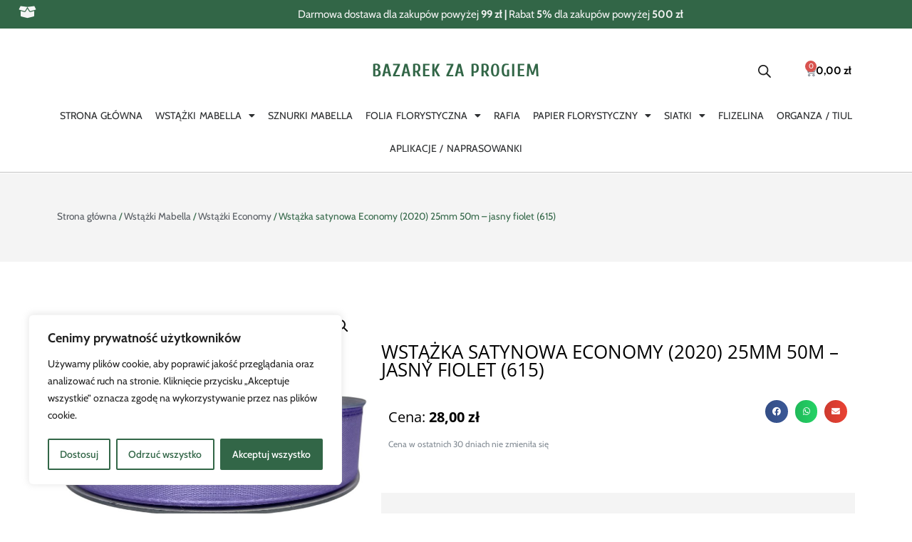

--- FILE ---
content_type: text/html; charset=UTF-8
request_url: https://bazarekzaprogiem.pl/produkt/wstazka-economy-25mm-x-50m-615/
body_size: 42024
content:
<!DOCTYPE html>
<html lang="pl-PL" prefix="og: https://ogp.me/ns#">
<head>
	<meta charset="UTF-8">
	
<!-- Google Tag Manager for WordPress by gtm4wp.com -->
<script data-cfasync="false" data-pagespeed-no-defer>
	var gtm4wp_datalayer_name = "dataLayer";
	var dataLayer = dataLayer || [];
</script>
<!-- End Google Tag Manager for WordPress by gtm4wp.com --><meta name="viewport" content="width=device-width, initial-scale=1">
<!-- Optymalizacja wyszukiwarek według Rank Math - https://rankmath.com/ -->
<title>BAZAREK ZA PROGIEM - Wstążka satynowa Economy (2020) 25mm 50m - jasny fiolet (615)</title>
<meta name="description" content="Wysokiej jakości wstążki wyprodukowane w Niemczech przez czołowego światowego producenta firmę Mabella Decorbander GmbH. Wszystkie wyroby produkowane są z zachowaniem norm EU. Informacje o produkcie: Cena za metr: ~0,63 zł Kod produktu: 2020 Szerokość: 25mm Długość: 50 metrów Materiał: polyester Szpula: plastikowa Struktura i grubość materiału oraz usztywniający rant na krawędziach umożliwia sprawniejsze i bardziej efektowne wiązanie kokard. Prosimy pamiętać, że w zależności od ustawień kolorów na monitorze, kolor produktu w rzeczywistości może się minimalnie różnić."/>
<meta name="robots" content="follow, index, max-snippet:-1, max-video-preview:-1, max-image-preview:large"/>
<link rel="canonical" href="https://bazarekzaprogiem.pl/produkt/wstazka-economy-25mm-x-50m-615/" />
<meta property="og:locale" content="pl_PL" />
<meta property="og:type" content="product" />
<meta property="og:title" content="BAZAREK ZA PROGIEM - Wstążka satynowa Economy (2020) 25mm 50m - jasny fiolet (615)" />
<meta property="og:description" content="Wysokiej jakości wstążki wyprodukowane w Niemczech przez czołowego światowego producenta firmę Mabella Decorbander GmbH. Wszystkie wyroby produkowane są z zachowaniem norm EU. Informacje o produkcie: Cena za metr: ~0,63 zł Kod produktu: 2020 Szerokość: 25mm Długość: 50 metrów Materiał: polyester Szpula: plastikowa Struktura i grubość materiału oraz usztywniający rant na krawędziach umożliwia sprawniejsze i bardziej efektowne wiązanie kokard. Prosimy pamiętać, że w zależności od ustawień kolorów na monitorze, kolor produktu w rzeczywistości może się minimalnie różnić." />
<meta property="og:url" content="https://bazarekzaprogiem.pl/produkt/wstazka-economy-25mm-x-50m-615/" />
<meta property="og:site_name" content="BAZAREK ZA PROGIEM" />
<meta property="og:updated_time" content="2025-05-22T10:10:23+00:00" />
<meta property="og:image" content="https://bazarekzaprogiem.pl/wp-content/uploads/2022/06/2020-25-615.jpg" />
<meta property="og:image:secure_url" content="https://bazarekzaprogiem.pl/wp-content/uploads/2022/06/2020-25-615.jpg" />
<meta property="og:image:width" content="1279" />
<meta property="og:image:height" content="1280" />
<meta property="og:image:alt" content="2020 25 615" />
<meta property="og:image:type" content="image/jpeg" />
<meta property="product:brand" content="Wstążki Economy" />
<meta property="product:price:amount" content="28.00" />
<meta property="product:price:currency" content="PLN" />
<meta property="product:availability" content="instock" />
<meta name="twitter:card" content="summary_large_image" />
<meta name="twitter:title" content="BAZAREK ZA PROGIEM - Wstążka satynowa Economy (2020) 25mm 50m - jasny fiolet (615)" />
<meta name="twitter:description" content="Wysokiej jakości wstążki wyprodukowane w Niemczech przez czołowego światowego producenta firmę Mabella Decorbander GmbH. Wszystkie wyroby produkowane są z zachowaniem norm EU. Informacje o produkcie: Cena za metr: ~0,63 zł Kod produktu: 2020 Szerokość: 25mm Długość: 50 metrów Materiał: polyester Szpula: plastikowa Struktura i grubość materiału oraz usztywniający rant na krawędziach umożliwia sprawniejsze i bardziej efektowne wiązanie kokard. Prosimy pamiętać, że w zależności od ustawień kolorów na monitorze, kolor produktu w rzeczywistości może się minimalnie różnić." />
<meta name="twitter:image" content="https://bazarekzaprogiem.pl/wp-content/uploads/2022/06/2020-25-615.jpg" />
<meta name="twitter:label1" content="Cena" />
<meta name="twitter:data1" content="28,00&nbsp;&#122;&#322;" />
<meta name="twitter:label2" content="Dostępność" />
<meta name="twitter:data2" content="1 w magazynie" />
<script type="application/ld+json" class="rank-math-schema">{"@context":"https://schema.org","@graph":[{"@type":"Place","@id":"https://bazarekzaprogiem.pl/#place","address":{"@type":"PostalAddress","streetAddress":"os. Pod Grap\u0105 14/45","addressRegion":"\u015al\u0105sk","postalCode":"34-300","addressCountry":"\u017bywiec"}},{"@type":"Organization","@id":"https://bazarekzaprogiem.pl/#organization","name":"Bazarek Za Progiem","url":"https://bazarekzaprogiem.pl","sameAs":["https://www.facebook.com/bazarekzaprogiem"],"email":"kontakt@bazarekzaprogiem.pl","address":{"@type":"PostalAddress","streetAddress":"os. Pod Grap\u0105 14/45","addressRegion":"\u015al\u0105sk","postalCode":"34-300","addressCountry":"\u017bywiec"},"logo":{"@type":"ImageObject","@id":"https://bazarekzaprogiem.pl/#logo","url":"https://bazarekzaprogiem.pl/wp-content/uploads/2022/04/logo_ofc.png","contentUrl":"https://bazarekzaprogiem.pl/wp-content/uploads/2022/04/logo_ofc.png","caption":"BAZAREK ZA PROGIEM","inLanguage":"pl-PL","width":"150","height":"80"},"contactPoint":[{"@type":"ContactPoint","telephone":"519195779","contactType":"customer support"}],"description":"rafia / folia florystyczna / papier florystyczny / siatki florystyczne / organza / flizelina / naprasowanki / wst\u0105\u017cki Mabella Decorb\u00e4nder ","location":{"@id":"https://bazarekzaprogiem.pl/#place"}},{"@type":"WebSite","@id":"https://bazarekzaprogiem.pl/#website","url":"https://bazarekzaprogiem.pl","name":"BAZAREK ZA PROGIEM","alternateName":"BZP","publisher":{"@id":"https://bazarekzaprogiem.pl/#organization"},"inLanguage":"pl-PL"},{"@type":"ImageObject","@id":"https://bazarekzaprogiem.pl/wp-content/uploads/2022/06/2020-25-615.jpg","url":"https://bazarekzaprogiem.pl/wp-content/uploads/2022/06/2020-25-615.jpg","width":"1279","height":"1280","caption":"2020 25 615","inLanguage":"pl-PL"},{"@type":"ItemPage","@id":"https://bazarekzaprogiem.pl/produkt/wstazka-economy-25mm-x-50m-615/#webpage","url":"https://bazarekzaprogiem.pl/produkt/wstazka-economy-25mm-x-50m-615/","name":"BAZAREK ZA PROGIEM - Wst\u0105\u017cka satynowa Economy (2020) 25mm 50m - jasny fiolet (615)","datePublished":"2022-06-20T20:28:36+00:00","dateModified":"2025-05-22T10:10:23+00:00","isPartOf":{"@id":"https://bazarekzaprogiem.pl/#website"},"primaryImageOfPage":{"@id":"https://bazarekzaprogiem.pl/wp-content/uploads/2022/06/2020-25-615.jpg"},"inLanguage":"pl-PL"},{"@type":"Product","brand":{"@type":"Brand","name":"Wst\u0105\u017cki Economy"},"name":"BAZAREK ZA PROGIEM - Wst\u0105\u017cka satynowa Economy (2020) 25mm 50m - jasny fiolet (615)","description":"Wysokiej jako\u015bci wst\u0105\u017cki wyprodukowane w Niemczech przez czo\u0142owego \u015bwiatowego producenta firm\u0119 Mabella Decorbander GmbH. Wszystkie wyroby produkowane s\u0105 z zachowaniem norm EU. Informacje o produkcie: Cena za metr: ~0,63 z\u0142 Kod produktu: 2020 Szeroko\u015b\u0107: 25mm D\u0142ugo\u015b\u0107: 50 metr\u00f3w Materia\u0142: polyester Szpula: plastikowa Struktura i grubo\u015b\u0107 materia\u0142u oraz usztywniaj\u0105cy rant na kraw\u0119dziach umo\u017cliwia sprawniejsze i bardziej efektowne wi\u0105zanie kokard. Prosimy pami\u0119ta\u0107, \u017ce w zale\u017cno\u015bci od ustawie\u0144 kolor\u00f3w na monitorze, kolor produktu w rzeczywisto\u015bci mo\u017ce si\u0119 minimalnie r\u00f3\u017cni\u0107.","sku":"WST-2020-25-615","category":"Wst\u0105\u017cki Mabella &gt; Wst\u0105\u017cki Economy","mainEntityOfPage":{"@id":"https://bazarekzaprogiem.pl/produkt/wstazka-economy-25mm-x-50m-615/#webpage"},"weight":{"@type":"QuantitativeValue","unitCode":"KGM","value":"0.04"},"image":[{"@type":"ImageObject","url":"https://bazarekzaprogiem.pl/wp-content/uploads/2022/06/2020-25-615.jpg","height":"1280","width":"1279"}],"offers":{"@type":"Offer","price":"28.00","priceCurrency":"PLN","priceValidUntil":"2027-12-31","availability":"http://schema.org/InStock","itemCondition":"NewCondition","url":"https://bazarekzaprogiem.pl/produkt/wstazka-economy-25mm-x-50m-615/","seller":{"@type":"Organization","@id":"https://bazarekzaprogiem.pl/","name":"BAZAREK ZA PROGIEM","url":"https://bazarekzaprogiem.pl","logo":"https://bazarekzaprogiem.pl/wp-content/uploads/2022/04/logo_ofc.png"}},"additionalProperty":[{"@type":"PropertyValue","name":"pa_szerokosc","value":"25"},{"@type":"PropertyValue","name":"pa_kolor","value":"fiolety"}],"@id":"https://bazarekzaprogiem.pl/produkt/wstazka-economy-25mm-x-50m-615/#richSnippet"}]}</script>
<!-- /Wtyczka Rank Math WordPress SEO -->

<link rel='dns-prefetch' href='//player.vimeo.com' />
<link rel='dns-prefetch' href='//w.soundcloud.com' />
<link rel='dns-prefetch' href='//www.googletagmanager.com' />
<link rel='dns-prefetch' href='//geowidget.easypack24.net' />
<link href='https://fonts.gstatic.com' crossorigin rel='preconnect' />
<link href='https://fonts.googleapis.com' crossorigin rel='preconnect' />
<link rel="alternate" type="application/rss+xml" title="BAZAREK ZA PROGIEM &raquo; Kanał z wpisami" href="https://bazarekzaprogiem.pl/feed/" />
<link rel="alternate" type="application/rss+xml" title="BAZAREK ZA PROGIEM &raquo; Kanał z komentarzami" href="https://bazarekzaprogiem.pl/comments/feed/" />
<link rel="alternate" type="application/rss+xml" title="BAZAREK ZA PROGIEM &raquo; Wstążka satynowa Economy (2020) 25mm 50m  &#8211; jasny fiolet (615) Kanał z komentarzami" href="https://bazarekzaprogiem.pl/produkt/wstazka-economy-25mm-x-50m-615/feed/" />
<link rel="alternate" title="oEmbed (JSON)" type="application/json+oembed" href="https://bazarekzaprogiem.pl/wp-json/oembed/1.0/embed?url=https%3A%2F%2Fbazarekzaprogiem.pl%2Fprodukt%2Fwstazka-economy-25mm-x-50m-615%2F" />
<link rel="alternate" title="oEmbed (XML)" type="text/xml+oembed" href="https://bazarekzaprogiem.pl/wp-json/oembed/1.0/embed?url=https%3A%2F%2Fbazarekzaprogiem.pl%2Fprodukt%2Fwstazka-economy-25mm-x-50m-615%2F&#038;format=xml" />
<style id='wp-img-auto-sizes-contain-inline-css'>
img:is([sizes=auto i],[sizes^="auto," i]){contain-intrinsic-size:3000px 1500px}
/*# sourceURL=wp-img-auto-sizes-contain-inline-css */
</style>
<link rel='stylesheet' id='hfe-widgets-style-css' href='https://bazarekzaprogiem.pl/wp-content/plugins/header-footer-elementor/inc/widgets-css/frontend.css?ver=2.2.4' media='all' />
<style id='wp-emoji-styles-inline-css'>

	img.wp-smiley, img.emoji {
		display: inline !important;
		border: none !important;
		box-shadow: none !important;
		height: 1em !important;
		width: 1em !important;
		margin: 0 0.07em !important;
		vertical-align: -0.1em !important;
		background: none !important;
		padding: 0 !important;
	}
/*# sourceURL=wp-emoji-styles-inline-css */
</style>
<link rel='stylesheet' id='wp-block-library-css' href='https://bazarekzaprogiem.pl/wp-includes/css/dist/block-library/style.min.css?ver=6.9' media='all' />
<style id='classic-theme-styles-inline-css'>
/*! This file is auto-generated */
.wp-block-button__link{color:#fff;background-color:#32373c;border-radius:9999px;box-shadow:none;text-decoration:none;padding:calc(.667em + 2px) calc(1.333em + 2px);font-size:1.125em}.wp-block-file__button{background:#32373c;color:#fff;text-decoration:none}
/*# sourceURL=/wp-includes/css/classic-themes.min.css */
</style>
<style id='global-styles-inline-css'>
:root{--wp--preset--aspect-ratio--square: 1;--wp--preset--aspect-ratio--4-3: 4/3;--wp--preset--aspect-ratio--3-4: 3/4;--wp--preset--aspect-ratio--3-2: 3/2;--wp--preset--aspect-ratio--2-3: 2/3;--wp--preset--aspect-ratio--16-9: 16/9;--wp--preset--aspect-ratio--9-16: 9/16;--wp--preset--color--black: #000000;--wp--preset--color--cyan-bluish-gray: #abb8c3;--wp--preset--color--white: #ffffff;--wp--preset--color--pale-pink: #f78da7;--wp--preset--color--vivid-red: #cf2e2e;--wp--preset--color--luminous-vivid-orange: #ff6900;--wp--preset--color--luminous-vivid-amber: #fcb900;--wp--preset--color--light-green-cyan: #7bdcb5;--wp--preset--color--vivid-green-cyan: #00d084;--wp--preset--color--pale-cyan-blue: #8ed1fc;--wp--preset--color--vivid-cyan-blue: #0693e3;--wp--preset--color--vivid-purple: #9b51e0;--wp--preset--color--contrast: var(--contrast);--wp--preset--color--contrast-2: var(--contrast-2);--wp--preset--color--contrast-3: var(--contrast-3);--wp--preset--color--base: var(--base);--wp--preset--color--base-2: var(--base-2);--wp--preset--color--base-3: var(--base-3);--wp--preset--color--accent: var(--accent);--wp--preset--gradient--vivid-cyan-blue-to-vivid-purple: linear-gradient(135deg,rgb(6,147,227) 0%,rgb(155,81,224) 100%);--wp--preset--gradient--light-green-cyan-to-vivid-green-cyan: linear-gradient(135deg,rgb(122,220,180) 0%,rgb(0,208,130) 100%);--wp--preset--gradient--luminous-vivid-amber-to-luminous-vivid-orange: linear-gradient(135deg,rgb(252,185,0) 0%,rgb(255,105,0) 100%);--wp--preset--gradient--luminous-vivid-orange-to-vivid-red: linear-gradient(135deg,rgb(255,105,0) 0%,rgb(207,46,46) 100%);--wp--preset--gradient--very-light-gray-to-cyan-bluish-gray: linear-gradient(135deg,rgb(238,238,238) 0%,rgb(169,184,195) 100%);--wp--preset--gradient--cool-to-warm-spectrum: linear-gradient(135deg,rgb(74,234,220) 0%,rgb(151,120,209) 20%,rgb(207,42,186) 40%,rgb(238,44,130) 60%,rgb(251,105,98) 80%,rgb(254,248,76) 100%);--wp--preset--gradient--blush-light-purple: linear-gradient(135deg,rgb(255,206,236) 0%,rgb(152,150,240) 100%);--wp--preset--gradient--blush-bordeaux: linear-gradient(135deg,rgb(254,205,165) 0%,rgb(254,45,45) 50%,rgb(107,0,62) 100%);--wp--preset--gradient--luminous-dusk: linear-gradient(135deg,rgb(255,203,112) 0%,rgb(199,81,192) 50%,rgb(65,88,208) 100%);--wp--preset--gradient--pale-ocean: linear-gradient(135deg,rgb(255,245,203) 0%,rgb(182,227,212) 50%,rgb(51,167,181) 100%);--wp--preset--gradient--electric-grass: linear-gradient(135deg,rgb(202,248,128) 0%,rgb(113,206,126) 100%);--wp--preset--gradient--midnight: linear-gradient(135deg,rgb(2,3,129) 0%,rgb(40,116,252) 100%);--wp--preset--font-size--small: 13px;--wp--preset--font-size--medium: 20px;--wp--preset--font-size--large: 36px;--wp--preset--font-size--x-large: 42px;--wp--preset--spacing--20: 0.44rem;--wp--preset--spacing--30: 0.67rem;--wp--preset--spacing--40: 1rem;--wp--preset--spacing--50: 1.5rem;--wp--preset--spacing--60: 2.25rem;--wp--preset--spacing--70: 3.38rem;--wp--preset--spacing--80: 5.06rem;--wp--preset--shadow--natural: 6px 6px 9px rgba(0, 0, 0, 0.2);--wp--preset--shadow--deep: 12px 12px 50px rgba(0, 0, 0, 0.4);--wp--preset--shadow--sharp: 6px 6px 0px rgba(0, 0, 0, 0.2);--wp--preset--shadow--outlined: 6px 6px 0px -3px rgb(255, 255, 255), 6px 6px rgb(0, 0, 0);--wp--preset--shadow--crisp: 6px 6px 0px rgb(0, 0, 0);}:where(.is-layout-flex){gap: 0.5em;}:where(.is-layout-grid){gap: 0.5em;}body .is-layout-flex{display: flex;}.is-layout-flex{flex-wrap: wrap;align-items: center;}.is-layout-flex > :is(*, div){margin: 0;}body .is-layout-grid{display: grid;}.is-layout-grid > :is(*, div){margin: 0;}:where(.wp-block-columns.is-layout-flex){gap: 2em;}:where(.wp-block-columns.is-layout-grid){gap: 2em;}:where(.wp-block-post-template.is-layout-flex){gap: 1.25em;}:where(.wp-block-post-template.is-layout-grid){gap: 1.25em;}.has-black-color{color: var(--wp--preset--color--black) !important;}.has-cyan-bluish-gray-color{color: var(--wp--preset--color--cyan-bluish-gray) !important;}.has-white-color{color: var(--wp--preset--color--white) !important;}.has-pale-pink-color{color: var(--wp--preset--color--pale-pink) !important;}.has-vivid-red-color{color: var(--wp--preset--color--vivid-red) !important;}.has-luminous-vivid-orange-color{color: var(--wp--preset--color--luminous-vivid-orange) !important;}.has-luminous-vivid-amber-color{color: var(--wp--preset--color--luminous-vivid-amber) !important;}.has-light-green-cyan-color{color: var(--wp--preset--color--light-green-cyan) !important;}.has-vivid-green-cyan-color{color: var(--wp--preset--color--vivid-green-cyan) !important;}.has-pale-cyan-blue-color{color: var(--wp--preset--color--pale-cyan-blue) !important;}.has-vivid-cyan-blue-color{color: var(--wp--preset--color--vivid-cyan-blue) !important;}.has-vivid-purple-color{color: var(--wp--preset--color--vivid-purple) !important;}.has-black-background-color{background-color: var(--wp--preset--color--black) !important;}.has-cyan-bluish-gray-background-color{background-color: var(--wp--preset--color--cyan-bluish-gray) !important;}.has-white-background-color{background-color: var(--wp--preset--color--white) !important;}.has-pale-pink-background-color{background-color: var(--wp--preset--color--pale-pink) !important;}.has-vivid-red-background-color{background-color: var(--wp--preset--color--vivid-red) !important;}.has-luminous-vivid-orange-background-color{background-color: var(--wp--preset--color--luminous-vivid-orange) !important;}.has-luminous-vivid-amber-background-color{background-color: var(--wp--preset--color--luminous-vivid-amber) !important;}.has-light-green-cyan-background-color{background-color: var(--wp--preset--color--light-green-cyan) !important;}.has-vivid-green-cyan-background-color{background-color: var(--wp--preset--color--vivid-green-cyan) !important;}.has-pale-cyan-blue-background-color{background-color: var(--wp--preset--color--pale-cyan-blue) !important;}.has-vivid-cyan-blue-background-color{background-color: var(--wp--preset--color--vivid-cyan-blue) !important;}.has-vivid-purple-background-color{background-color: var(--wp--preset--color--vivid-purple) !important;}.has-black-border-color{border-color: var(--wp--preset--color--black) !important;}.has-cyan-bluish-gray-border-color{border-color: var(--wp--preset--color--cyan-bluish-gray) !important;}.has-white-border-color{border-color: var(--wp--preset--color--white) !important;}.has-pale-pink-border-color{border-color: var(--wp--preset--color--pale-pink) !important;}.has-vivid-red-border-color{border-color: var(--wp--preset--color--vivid-red) !important;}.has-luminous-vivid-orange-border-color{border-color: var(--wp--preset--color--luminous-vivid-orange) !important;}.has-luminous-vivid-amber-border-color{border-color: var(--wp--preset--color--luminous-vivid-amber) !important;}.has-light-green-cyan-border-color{border-color: var(--wp--preset--color--light-green-cyan) !important;}.has-vivid-green-cyan-border-color{border-color: var(--wp--preset--color--vivid-green-cyan) !important;}.has-pale-cyan-blue-border-color{border-color: var(--wp--preset--color--pale-cyan-blue) !important;}.has-vivid-cyan-blue-border-color{border-color: var(--wp--preset--color--vivid-cyan-blue) !important;}.has-vivid-purple-border-color{border-color: var(--wp--preset--color--vivid-purple) !important;}.has-vivid-cyan-blue-to-vivid-purple-gradient-background{background: var(--wp--preset--gradient--vivid-cyan-blue-to-vivid-purple) !important;}.has-light-green-cyan-to-vivid-green-cyan-gradient-background{background: var(--wp--preset--gradient--light-green-cyan-to-vivid-green-cyan) !important;}.has-luminous-vivid-amber-to-luminous-vivid-orange-gradient-background{background: var(--wp--preset--gradient--luminous-vivid-amber-to-luminous-vivid-orange) !important;}.has-luminous-vivid-orange-to-vivid-red-gradient-background{background: var(--wp--preset--gradient--luminous-vivid-orange-to-vivid-red) !important;}.has-very-light-gray-to-cyan-bluish-gray-gradient-background{background: var(--wp--preset--gradient--very-light-gray-to-cyan-bluish-gray) !important;}.has-cool-to-warm-spectrum-gradient-background{background: var(--wp--preset--gradient--cool-to-warm-spectrum) !important;}.has-blush-light-purple-gradient-background{background: var(--wp--preset--gradient--blush-light-purple) !important;}.has-blush-bordeaux-gradient-background{background: var(--wp--preset--gradient--blush-bordeaux) !important;}.has-luminous-dusk-gradient-background{background: var(--wp--preset--gradient--luminous-dusk) !important;}.has-pale-ocean-gradient-background{background: var(--wp--preset--gradient--pale-ocean) !important;}.has-electric-grass-gradient-background{background: var(--wp--preset--gradient--electric-grass) !important;}.has-midnight-gradient-background{background: var(--wp--preset--gradient--midnight) !important;}.has-small-font-size{font-size: var(--wp--preset--font-size--small) !important;}.has-medium-font-size{font-size: var(--wp--preset--font-size--medium) !important;}.has-large-font-size{font-size: var(--wp--preset--font-size--large) !important;}.has-x-large-font-size{font-size: var(--wp--preset--font-size--x-large) !important;}
:where(.wp-block-post-template.is-layout-flex){gap: 1.25em;}:where(.wp-block-post-template.is-layout-grid){gap: 1.25em;}
:where(.wp-block-term-template.is-layout-flex){gap: 1.25em;}:where(.wp-block-term-template.is-layout-grid){gap: 1.25em;}
:where(.wp-block-columns.is-layout-flex){gap: 2em;}:where(.wp-block-columns.is-layout-grid){gap: 2em;}
:root :where(.wp-block-pullquote){font-size: 1.5em;line-height: 1.6;}
/*# sourceURL=global-styles-inline-css */
</style>
<link rel='stylesheet' id='dashicons-css' href='https://bazarekzaprogiem.pl/wp-includes/css/dashicons.min.css?ver=6.9' media='all' />
<link rel='stylesheet' id='admin-bar-css' href='https://bazarekzaprogiem.pl/wp-includes/css/admin-bar.min.css?ver=6.9' media='all' />
<style id='admin-bar-inline-css'>

    /* Hide CanvasJS credits for P404 charts specifically */
    #p404RedirectChart .canvasjs-chart-credit {
        display: none !important;
    }
    
    #p404RedirectChart canvas {
        border-radius: 6px;
    }

    .p404-redirect-adminbar-weekly-title {
        font-weight: bold;
        font-size: 14px;
        color: #fff;
        margin-bottom: 6px;
    }

    #wpadminbar #wp-admin-bar-p404_free_top_button .ab-icon:before {
        content: "\f103";
        color: #dc3545;
        top: 3px;
    }
    
    #wp-admin-bar-p404_free_top_button .ab-item {
        min-width: 80px !important;
        padding: 0px !important;
    }
    
    /* Ensure proper positioning and z-index for P404 dropdown */
    .p404-redirect-adminbar-dropdown-wrap { 
        min-width: 0; 
        padding: 0;
        position: static !important;
    }
    
    #wpadminbar #wp-admin-bar-p404_free_top_button_dropdown {
        position: static !important;
    }
    
    #wpadminbar #wp-admin-bar-p404_free_top_button_dropdown .ab-item {
        padding: 0 !important;
        margin: 0 !important;
    }
    
    .p404-redirect-dropdown-container {
        min-width: 340px;
        padding: 18px 18px 12px 18px;
        background: #23282d !important;
        color: #fff;
        border-radius: 12px;
        box-shadow: 0 8px 32px rgba(0,0,0,0.25);
        margin-top: 10px;
        position: relative !important;
        z-index: 999999 !important;
        display: block !important;
        border: 1px solid #444;
    }
    
    /* Ensure P404 dropdown appears on hover */
    #wpadminbar #wp-admin-bar-p404_free_top_button .p404-redirect-dropdown-container { 
        display: none !important;
    }
    
    #wpadminbar #wp-admin-bar-p404_free_top_button:hover .p404-redirect-dropdown-container { 
        display: block !important;
    }
    
    #wpadminbar #wp-admin-bar-p404_free_top_button:hover #wp-admin-bar-p404_free_top_button_dropdown .p404-redirect-dropdown-container {
        display: block !important;
    }
    
    .p404-redirect-card {
        background: #2c3338;
        border-radius: 8px;
        padding: 18px 18px 12px 18px;
        box-shadow: 0 2px 8px rgba(0,0,0,0.07);
        display: flex;
        flex-direction: column;
        align-items: flex-start;
        border: 1px solid #444;
    }
    
    .p404-redirect-btn {
        display: inline-block;
        background: #dc3545;
        color: #fff !important;
        font-weight: bold;
        padding: 5px 22px;
        border-radius: 8px;
        text-decoration: none;
        font-size: 17px;
        transition: background 0.2s, box-shadow 0.2s;
        margin-top: 8px;
        box-shadow: 0 2px 8px rgba(220,53,69,0.15);
        text-align: center;
        line-height: 1.6;
    }
    
    .p404-redirect-btn:hover {
        background: #c82333;
        color: #fff !important;
        box-shadow: 0 4px 16px rgba(220,53,69,0.25);
    }
    
    /* Prevent conflicts with other admin bar dropdowns */
    #wpadminbar .ab-top-menu > li:hover > .ab-item,
    #wpadminbar .ab-top-menu > li.hover > .ab-item {
        z-index: auto;
    }
    
    #wpadminbar #wp-admin-bar-p404_free_top_button:hover > .ab-item {
        z-index: 999998 !important;
    }
    
/*# sourceURL=admin-bar-inline-css */
</style>
<link rel='stylesheet' id='wcsob-css' href='https://bazarekzaprogiem.pl/wp-content/plugins/sold-out-badge-for-woocommerce//style.css?ver=6.9' media='all' />
<style id='wcsob-inline-css'>
.wcsob_soldout { color: #ffffff;background: #222222;font-size: 12px;padding-top: 3px;padding-right: 8px;padding-bottom: 3px;padding-left: 8px;font-weight: bold;width: auto;height: auto;border-radius: 0px;z-index: 9999;text-align: center;position: absolute;top: 6px;right: auto;bottom: auto;left: 6px; }.single-product .wcsob_soldout { top: 6px;right: auto;bottom: auto;left: 6px; }
/*# sourceURL=wcsob-inline-css */
</style>
<link rel='stylesheet' id='woo-product-category-discount-css' href='https://bazarekzaprogiem.pl/wp-content/plugins/woo-product-category-discount/public/css/woo-product-category-discount-public.css?ver=5.15' media='all' />
<link rel='stylesheet' id='wpmenucart-icons-css' href='https://bazarekzaprogiem.pl/wp-content/plugins/woocommerce-menu-bar-cart/assets/css/wpmenucart-icons.min.css?ver=2.14.12' media='all' />
<style id='wpmenucart-icons-inline-css'>
@font-face{font-family:WPMenuCart;src:url(https://bazarekzaprogiem.pl/wp-content/plugins/woocommerce-menu-bar-cart/assets/fonts/WPMenuCart.eot);src:url(https://bazarekzaprogiem.pl/wp-content/plugins/woocommerce-menu-bar-cart/assets/fonts/WPMenuCart.eot?#iefix) format('embedded-opentype'),url(https://bazarekzaprogiem.pl/wp-content/plugins/woocommerce-menu-bar-cart/assets/fonts/WPMenuCart.woff2) format('woff2'),url(https://bazarekzaprogiem.pl/wp-content/plugins/woocommerce-menu-bar-cart/assets/fonts/WPMenuCart.woff) format('woff'),url(https://bazarekzaprogiem.pl/wp-content/plugins/woocommerce-menu-bar-cart/assets/fonts/WPMenuCart.ttf) format('truetype'),url(https://bazarekzaprogiem.pl/wp-content/plugins/woocommerce-menu-bar-cart/assets/fonts/WPMenuCart.svg#WPMenuCart) format('svg');font-weight:400;font-style:normal;font-display:swap}
/*# sourceURL=wpmenucart-icons-inline-css */
</style>
<link rel='stylesheet' id='wpmenucart-css' href='https://bazarekzaprogiem.pl/wp-content/plugins/woocommerce-menu-bar-cart/assets/css/wpmenucart-main.min.css?ver=2.14.12' media='all' />
<link rel='stylesheet' id='photoswipe-css' href='https://bazarekzaprogiem.pl/wp-content/plugins/woocommerce/assets/css/photoswipe/photoswipe.min.css?ver=9.8.6' media='all' />
<link rel='stylesheet' id='photoswipe-default-skin-css' href='https://bazarekzaprogiem.pl/wp-content/plugins/woocommerce/assets/css/photoswipe/default-skin/default-skin.min.css?ver=9.8.6' media='all' />
<link rel='stylesheet' id='woocommerce-layout-css' href='https://bazarekzaprogiem.pl/wp-content/plugins/woocommerce/assets/css/woocommerce-layout.css?ver=9.8.6' media='all' />
<link rel='stylesheet' id='woocommerce-smallscreen-css' href='https://bazarekzaprogiem.pl/wp-content/plugins/woocommerce/assets/css/woocommerce-smallscreen.css?ver=9.8.6' media='only screen and (max-width: 768px)' />
<link rel='stylesheet' id='woocommerce-general-css' href='https://bazarekzaprogiem.pl/wp-content/plugins/woocommerce/assets/css/woocommerce.css?ver=9.8.6' media='all' />
<style id='woocommerce-general-inline-css'>
.woocommerce .page-header-image-single {display: none;}.woocommerce .entry-content,.woocommerce .product .entry-summary {margin-top: 0;}.related.products {clear: both;}.checkout-subscribe-prompt.clear {visibility: visible;height: initial;width: initial;}@media (max-width:768px) {.woocommerce .woocommerce-ordering,.woocommerce-page .woocommerce-ordering {float: none;}.woocommerce .woocommerce-ordering select {max-width: 100%;}.woocommerce ul.products li.product,.woocommerce-page ul.products li.product,.woocommerce-page[class*=columns-] ul.products li.product,.woocommerce[class*=columns-] ul.products li.product {width: 100%;float: none;}}
/*# sourceURL=woocommerce-general-inline-css */
</style>
<style id='woocommerce-inline-inline-css'>
.woocommerce form .form-row .required { visibility: visible; }
/*# sourceURL=woocommerce-inline-inline-css */
</style>
<link rel='stylesheet' id='hfe-style-css' href='https://bazarekzaprogiem.pl/wp-content/plugins/header-footer-elementor/assets/css/header-footer-elementor.css?ver=2.2.4' media='all' />
<link rel='stylesheet' id='elementor-icons-css' href='https://bazarekzaprogiem.pl/wp-content/plugins/elementor/assets/lib/eicons/css/elementor-icons.min.css?ver=5.44.0' media='all' />
<link rel='stylesheet' id='elementor-frontend-css' href='https://bazarekzaprogiem.pl/wp-content/plugins/elementor/assets/css/frontend.min.css?ver=3.33.3' media='all' />
<link rel='stylesheet' id='elementor-post-189-css' href='https://bazarekzaprogiem.pl/wp-content/uploads/elementor/css/post-189.css?ver=1769181624' media='all' />
<link rel='stylesheet' id='elementor-pro-css' href='https://bazarekzaprogiem.pl/wp-content/plugins/elementor-pro/assets/css/frontend.min.css?ver=3.21.0' media='all' />
<link rel='stylesheet' id='wc-price-history-frontend-css' href='https://bazarekzaprogiem.pl/wp-content/plugins/wc-price-history/assets/css/frontend.css?ver=1.7' media='all' />
<link rel='stylesheet' id='brands-styles-css' href='https://bazarekzaprogiem.pl/wp-content/plugins/woocommerce/assets/css/brands.css?ver=9.8.6' media='all' />
<link rel='stylesheet' id='dgwt-wcas-style-css' href='https://bazarekzaprogiem.pl/wp-content/plugins/ajax-search-for-woocommerce/assets/css/style.min.css?ver=1.30.0' media='all' />
<link rel='stylesheet' id='generate-comments-css' href='https://bazarekzaprogiem.pl/wp-content/themes/generatepress/assets/css/components/comments.min.css?ver=3.5.1' media='all' />
<link rel='stylesheet' id='generate-widget-areas-css' href='https://bazarekzaprogiem.pl/wp-content/themes/generatepress/assets/css/components/widget-areas.min.css?ver=3.5.1' media='all' />
<link rel='stylesheet' id='generate-style-css' href='https://bazarekzaprogiem.pl/wp-content/themes/generatepress/assets/css/main.min.css?ver=3.5.1' media='all' />
<style id='generate-style-inline-css'>
body{background-color:#ffffff;color:var(--contrast);}a{color:#326647;}a{text-decoration:underline;}.entry-title a, .site-branding a, a.button, .wp-block-button__link, .main-navigation a{text-decoration:none;}a:hover, a:focus, a:active{color:var(--contrast);}.wp-block-group__inner-container{max-width:1200px;margin-left:auto;margin-right:auto;}:root{--contrast:#222222;--contrast-2:#575760;--contrast-3:#b2b2be;--base:#f0f0f0;--base-2:#f7f8f9;--base-3:#ffffff;--accent:#1e73be;}:root .has-contrast-color{color:var(--contrast);}:root .has-contrast-background-color{background-color:var(--contrast);}:root .has-contrast-2-color{color:var(--contrast-2);}:root .has-contrast-2-background-color{background-color:var(--contrast-2);}:root .has-contrast-3-color{color:var(--contrast-3);}:root .has-contrast-3-background-color{background-color:var(--contrast-3);}:root .has-base-color{color:var(--base);}:root .has-base-background-color{background-color:var(--base);}:root .has-base-2-color{color:var(--base-2);}:root .has-base-2-background-color{background-color:var(--base-2);}:root .has-base-3-color{color:var(--base-3);}:root .has-base-3-background-color{background-color:var(--base-3);}:root .has-accent-color{color:var(--accent);}:root .has-accent-background-color{background-color:var(--accent);}.top-bar{background-color:#636363;color:#ffffff;}.top-bar a{color:#ffffff;}.top-bar a:hover{color:#303030;}.site-header{background-color:var(--base-3);}.main-title a,.main-title a:hover{color:var(--contrast);}.site-description{color:var(--contrast-2);}.mobile-menu-control-wrapper .menu-toggle,.mobile-menu-control-wrapper .menu-toggle:hover,.mobile-menu-control-wrapper .menu-toggle:focus,.has-inline-mobile-toggle #site-navigation.toggled{background-color:rgba(0, 0, 0, 0.02);}.main-navigation,.main-navigation ul ul{background-color:var(--base-3);}.main-navigation .main-nav ul li a, .main-navigation .menu-toggle, .main-navigation .menu-bar-items{color:var(--contrast);}.main-navigation .main-nav ul li:not([class*="current-menu-"]):hover > a, .main-navigation .main-nav ul li:not([class*="current-menu-"]):focus > a, .main-navigation .main-nav ul li.sfHover:not([class*="current-menu-"]) > a, .main-navigation .menu-bar-item:hover > a, .main-navigation .menu-bar-item.sfHover > a{color:var(--accent);}button.menu-toggle:hover,button.menu-toggle:focus{color:var(--contrast);}.main-navigation .main-nav ul li[class*="current-menu-"] > a{color:var(--accent);}.navigation-search input[type="search"],.navigation-search input[type="search"]:active, .navigation-search input[type="search"]:focus, .main-navigation .main-nav ul li.search-item.active > a, .main-navigation .menu-bar-items .search-item.active > a{color:var(--accent);}.main-navigation ul ul{background-color:var(--base);}.separate-containers .inside-article, .separate-containers .comments-area, .separate-containers .page-header, .one-container .container, .separate-containers .paging-navigation, .inside-page-header{background-color:var(--base-3);}.inside-article a,.paging-navigation a,.comments-area a,.page-header a{color:#29292c;}.inside-article a:hover,.paging-navigation a:hover,.comments-area a:hover,.page-header a:hover{color:#326647;}.entry-title a{color:var(--contrast);}.entry-title a:hover{color:var(--contrast-2);}.entry-meta{color:var(--contrast-2);}.sidebar .widget{color:var(--contrast-2);background-color:var(--base-3);}.sidebar .widget a{color:var(--contrast);}.sidebar .widget a:hover{color:#326647;}.footer-widgets{background-color:var(--base-3);}.site-info{background-color:var(--base-3);}input[type="text"],input[type="email"],input[type="url"],input[type="password"],input[type="search"],input[type="tel"],input[type="number"],textarea,select{color:var(--contrast);background-color:var(--base-2);border-color:var(--base);}input[type="text"]:focus,input[type="email"]:focus,input[type="url"]:focus,input[type="password"]:focus,input[type="search"]:focus,input[type="tel"]:focus,input[type="number"]:focus,textarea:focus,select:focus{color:var(--contrast);background-color:var(--base-2);border-color:var(--contrast-3);}button,html input[type="button"],input[type="reset"],input[type="submit"],a.button,a.wp-block-button__link:not(.has-background){color:#ffffff;background-color:#55555e;}button:hover,html input[type="button"]:hover,input[type="reset"]:hover,input[type="submit"]:hover,a.button:hover,button:focus,html input[type="button"]:focus,input[type="reset"]:focus,input[type="submit"]:focus,a.button:focus,a.wp-block-button__link:not(.has-background):active,a.wp-block-button__link:not(.has-background):focus,a.wp-block-button__link:not(.has-background):hover{color:#ffffff;background-color:var(--contrast);}a.generate-back-to-top{background-color:rgba( 0,0,0,0.4 );color:#ffffff;}a.generate-back-to-top:hover,a.generate-back-to-top:focus{background-color:rgba( 0,0,0,0.6 );color:#ffffff;}:root{--gp-search-modal-bg-color:var(--base-3);--gp-search-modal-text-color:var(--contrast);--gp-search-modal-overlay-bg-color:rgba(0,0,0,0.2);}@media (max-width:768px){.main-navigation .menu-bar-item:hover > a, .main-navigation .menu-bar-item.sfHover > a{background:none;color:var(--contrast);}}.nav-below-header .main-navigation .inside-navigation.grid-container, .nav-above-header .main-navigation .inside-navigation.grid-container{padding:0px 20px 0px 20px;}.site-main .wp-block-group__inner-container{padding:40px;}.separate-containers .paging-navigation{padding-top:20px;padding-bottom:20px;}.entry-content .alignwide, body:not(.no-sidebar) .entry-content .alignfull{margin-left:-40px;width:calc(100% + 80px);max-width:calc(100% + 80px);}.rtl .menu-item-has-children .dropdown-menu-toggle{padding-left:20px;}.rtl .main-navigation .main-nav ul li.menu-item-has-children > a{padding-right:20px;}@media (max-width:768px){.separate-containers .inside-article, .separate-containers .comments-area, .separate-containers .page-header, .separate-containers .paging-navigation, .one-container .site-content, .inside-page-header{padding:30px;}.site-main .wp-block-group__inner-container{padding:30px;}.inside-top-bar{padding-right:30px;padding-left:30px;}.inside-header{padding-right:30px;padding-left:30px;}.widget-area .widget{padding-top:30px;padding-right:30px;padding-bottom:30px;padding-left:30px;}.footer-widgets-container{padding-top:30px;padding-right:30px;padding-bottom:30px;padding-left:30px;}.inside-site-info{padding-right:30px;padding-left:30px;}.entry-content .alignwide, body:not(.no-sidebar) .entry-content .alignfull{margin-left:-30px;width:calc(100% + 60px);max-width:calc(100% + 60px);}.one-container .site-main .paging-navigation{margin-bottom:20px;}}/* End cached CSS */.is-right-sidebar{width:30%;}.is-left-sidebar{width:30%;}.site-content .content-area{width:100%;}@media (max-width:768px){.main-navigation .menu-toggle,.sidebar-nav-mobile:not(#sticky-placeholder){display:block;}.main-navigation ul,.gen-sidebar-nav,.main-navigation:not(.slideout-navigation):not(.toggled) .main-nav > ul,.has-inline-mobile-toggle #site-navigation .inside-navigation > *:not(.navigation-search):not(.main-nav){display:none;}.nav-align-right .inside-navigation,.nav-align-center .inside-navigation{justify-content:space-between;}.has-inline-mobile-toggle .mobile-menu-control-wrapper{display:flex;flex-wrap:wrap;}.has-inline-mobile-toggle .inside-header{flex-direction:row;text-align:left;flex-wrap:wrap;}.has-inline-mobile-toggle .header-widget,.has-inline-mobile-toggle #site-navigation{flex-basis:100%;}.nav-float-left .has-inline-mobile-toggle #site-navigation{order:10;}}
.elementor-template-full-width .site-content{display:block;}
/*# sourceURL=generate-style-inline-css */
</style>
<link rel='stylesheet' id='generate-google-fonts-css' href='https://fonts.googleapis.com/css?family=Open+Sans%3A300%2C300italic%2Cregular%2Citalic%2C600%2C600italic%2C700%2C700italic%2C800%2C800italic&#038;display=auto&#038;ver=3.5.1' media='all' />
<link rel='stylesheet' id='elementor-post-8373-css' href='https://bazarekzaprogiem.pl/wp-content/uploads/elementor/css/post-8373.css?ver=1769181624' media='all' />
<link rel='stylesheet' id='elementor-post-7630-css' href='https://bazarekzaprogiem.pl/wp-content/uploads/elementor/css/post-7630.css?ver=1769181624' media='all' />
<link rel='stylesheet' id='elementor-post-9800-css' href='https://bazarekzaprogiem.pl/wp-content/uploads/elementor/css/post-9800.css?ver=1769181691' media='all' />
<link rel='stylesheet' id='pwb-styles-frontend-css' href='https://bazarekzaprogiem.pl/wp-content/plugins/perfect-woocommerce-brands/build/frontend/css/style.css?ver=3.5.0' media='all' />
<link rel='stylesheet' id='flexible-shipping-free-shipping-css' href='https://bazarekzaprogiem.pl/wp-content/plugins/flexible-shipping/assets/dist/css/free-shipping.css?ver=6.0.0.2' media='all' />
<link rel='stylesheet' id='pmw-public-elementor-fix-css' href='https://bazarekzaprogiem.pl/wp-content/plugins/woocommerce-google-adwords-conversion-tracking-tag/css/public/elementor-fix.css?ver=1.47.0' media='all' />
<link rel='stylesheet' id='hfe-elementor-icons-css' href='https://bazarekzaprogiem.pl/wp-content/plugins/elementor/assets/lib/eicons/css/elementor-icons.min.css?ver=5.34.0' media='all' />
<link rel='stylesheet' id='hfe-icons-list-css' href='https://bazarekzaprogiem.pl/wp-content/plugins/elementor/assets/css/widget-icon-list.min.css?ver=3.24.3' media='all' />
<link rel='stylesheet' id='hfe-social-icons-css' href='https://bazarekzaprogiem.pl/wp-content/plugins/elementor/assets/css/widget-social-icons.min.css?ver=3.24.0' media='all' />
<link rel='stylesheet' id='hfe-social-share-icons-brands-css' href='https://bazarekzaprogiem.pl/wp-content/plugins/elementor/assets/lib/font-awesome/css/brands.css?ver=5.15.3' media='all' />
<link rel='stylesheet' id='hfe-social-share-icons-fontawesome-css' href='https://bazarekzaprogiem.pl/wp-content/plugins/elementor/assets/lib/font-awesome/css/fontawesome.css?ver=5.15.3' media='all' />
<link rel='stylesheet' id='hfe-nav-menu-icons-css' href='https://bazarekzaprogiem.pl/wp-content/plugins/elementor/assets/lib/font-awesome/css/solid.css?ver=5.15.3' media='all' />
<link rel='stylesheet' id='hfe-widget-blockquote-css' href='https://bazarekzaprogiem.pl/wp-content/plugins/elementor-pro/assets/css/widget-blockquote.min.css?ver=3.25.0' media='all' />
<link rel='stylesheet' id='hfe-mega-menu-css' href='https://bazarekzaprogiem.pl/wp-content/plugins/elementor-pro/assets/css/widget-mega-menu.min.css?ver=3.26.2' media='all' />
<link rel='stylesheet' id='hfe-nav-menu-widget-css' href='https://bazarekzaprogiem.pl/wp-content/plugins/elementor-pro/assets/css/widget-nav-menu.min.css?ver=3.26.0' media='all' />
<link rel='stylesheet' id='easypack-front-css' href='https://bazarekzaprogiem.pl/wp-content/plugins/woo-inpost/assets/css/front.css?ver=1.4.0' media='all' />
<link rel='stylesheet' id='geowidget-4.5-css-css' href='https://geowidget.easypack24.net/css/easypack.css?ver=6.9' media='all' />
<link rel='stylesheet' id='elementor-gf-local-cabin-css' href='https://bazarekzaprogiem.pl/wp-content/uploads/elementor/google-fonts/css/cabin.css?ver=1744227874' media='all' />
<link rel='stylesheet' id='elementor-gf-local-robotoslab-css' href='https://bazarekzaprogiem.pl/wp-content/uploads/elementor/google-fonts/css/robotoslab.css?ver=1744227903' media='all' />
<link rel='stylesheet' id='elementor-gf-local-roboto-css' href='https://bazarekzaprogiem.pl/wp-content/uploads/elementor/google-fonts/css/roboto.css?ver=1744227945' media='all' />
<link rel='stylesheet' id='elementor-gf-local-cuprum-css' href='https://bazarekzaprogiem.pl/wp-content/uploads/elementor/google-fonts/css/cuprum.css?ver=1744227955' media='all' />
<link rel='stylesheet' id='elementor-gf-local-lato-css' href='https://bazarekzaprogiem.pl/wp-content/uploads/elementor/google-fonts/css/lato.css?ver=1744227960' media='all' />
<link rel='stylesheet' id='elementor-gf-local-opensans-css' href='https://bazarekzaprogiem.pl/wp-content/uploads/elementor/google-fonts/css/opensans.css?ver=1744227989' media='all' />
<link rel='stylesheet' id='elementor-icons-shared-0-css' href='https://bazarekzaprogiem.pl/wp-content/plugins/elementor/assets/lib/font-awesome/css/fontawesome.min.css?ver=5.15.3' media='all' />
<link rel='stylesheet' id='elementor-icons-fa-solid-css' href='https://bazarekzaprogiem.pl/wp-content/plugins/elementor/assets/lib/font-awesome/css/solid.min.css?ver=5.15.3' media='all' />
<script src="https://bazarekzaprogiem.pl/wp-includes/js/jquery/jquery.min.js?ver=3.7.1" id="jquery-core-js"></script>
<script src="https://bazarekzaprogiem.pl/wp-includes/js/jquery/jquery-migrate.min.js?ver=3.4.1" id="jquery-migrate-js"></script>
<script id="jquery-js-after">
!function($){"use strict";$(document).ready(function(){$(this).scrollTop()>100&&$(".hfe-scroll-to-top-wrap").removeClass("hfe-scroll-to-top-hide"),$(window).scroll(function(){$(this).scrollTop()<100?$(".hfe-scroll-to-top-wrap").fadeOut(300):$(".hfe-scroll-to-top-wrap").fadeIn(300)}),$(".hfe-scroll-to-top-wrap").on("click",function(){$("html, body").animate({scrollTop:0},300);return!1})})}(jQuery);
if (typeof (window.wpfReadyList) == "undefined") {
			var v = jQuery.fn.jquery;
			if (v && parseInt(v) >= 3 && window.self === window.top) {
				var readyList=[];
				window.originalReadyMethod = jQuery.fn.ready;
				jQuery.fn.ready = function(){
					if(arguments.length && arguments.length > 0 && typeof arguments[0] === "function") {
						readyList.push({"c": this, "a": arguments});
					}
					return window.originalReadyMethod.apply( this, arguments );
				};
				window.wpfReadyList = readyList;
			}}
//# sourceURL=jquery-js-after
</script>
<script src="https://bazarekzaprogiem.pl/wp-includes/js/dist/hooks.min.js?ver=dd5603f07f9220ed27f1" id="wp-hooks-js"></script>
<script id="cookie-law-info-js-extra">
var _ckyConfig = {"_ipData":[],"_assetsURL":"https://bazarekzaprogiem.pl/wp-content/plugins/cookie-law-info/lite/frontend/images/","_publicURL":"https://bazarekzaprogiem.pl","_expiry":"365","_categories":[{"name":"Niezb\u0119dne","slug":"necessary","isNecessary":true,"ccpaDoNotSell":true,"cookies":[],"active":true,"defaultConsent":{"gdpr":true,"ccpa":true}},{"name":"Funkcjonalne","slug":"functional","isNecessary":false,"ccpaDoNotSell":true,"cookies":[],"active":true,"defaultConsent":{"gdpr":false,"ccpa":false}},{"name":"Analityczne","slug":"analytics","isNecessary":false,"ccpaDoNotSell":true,"cookies":[],"active":true,"defaultConsent":{"gdpr":false,"ccpa":false}},{"name":"Wydajno\u015bciowe","slug":"performance","isNecessary":false,"ccpaDoNotSell":true,"cookies":[],"active":true,"defaultConsent":{"gdpr":false,"ccpa":false}},{"name":"Reklamowe","slug":"advertisement","isNecessary":false,"ccpaDoNotSell":true,"cookies":[],"active":true,"defaultConsent":{"gdpr":false,"ccpa":false}}],"_activeLaw":"gdpr","_rootDomain":"","_block":"1","_showBanner":"1","_bannerConfig":{"settings":{"type":"box","preferenceCenterType":"popup","position":"bottom-left","applicableLaw":"gdpr"},"behaviours":{"reloadBannerOnAccept":false,"loadAnalyticsByDefault":false,"animations":{"onLoad":"animate","onHide":"sticky"}},"config":{"revisitConsent":{"status":false,"tag":"revisit-consent","position":"bottom-left","meta":{"url":"#"},"styles":{"background-color":"#326647"},"elements":{"title":{"type":"text","tag":"revisit-consent-title","status":true,"styles":{"color":"#0056a7"}}}},"preferenceCenter":{"toggle":{"status":true,"tag":"detail-category-toggle","type":"toggle","states":{"active":{"styles":{"background-color":"#1863DC"}},"inactive":{"styles":{"background-color":"#D0D5D2"}}}}},"categoryPreview":{"status":false,"toggle":{"status":true,"tag":"detail-category-preview-toggle","type":"toggle","states":{"active":{"styles":{"background-color":"#1863DC"}},"inactive":{"styles":{"background-color":"#D0D5D2"}}}}},"videoPlaceholder":{"status":true,"styles":{"background-color":"#000000","border-color":"#000000","color":"#ffffff"}},"readMore":{"status":false,"tag":"readmore-button","type":"link","meta":{"noFollow":true,"newTab":true},"styles":{"color":"#326647","background-color":"transparent","border-color":"transparent"}},"auditTable":{"status":true},"optOption":{"status":true,"toggle":{"status":true,"tag":"optout-option-toggle","type":"toggle","states":{"active":{"styles":{"background-color":"#1863dc"}},"inactive":{"styles":{"background-color":"#FFFFFF"}}}}}}},"_version":"3.2.9","_logConsent":"1","_tags":[{"tag":"accept-button","styles":{"color":"#FFFFFF","background-color":"#326647","border-color":"#326647"}},{"tag":"reject-button","styles":{"color":"#326647","background-color":"transparent","border-color":"#326647"}},{"tag":"settings-button","styles":{"color":"#326647","background-color":"transparent","border-color":"#326647"}},{"tag":"readmore-button","styles":{"color":"#326647","background-color":"transparent","border-color":"transparent"}},{"tag":"donotsell-button","styles":{"color":"#1863DC","background-color":"transparent","border-color":"transparent"}},{"tag":"accept-button","styles":{"color":"#FFFFFF","background-color":"#326647","border-color":"#326647"}},{"tag":"revisit-consent","styles":{"background-color":"#326647"}}],"_shortCodes":[{"key":"cky_readmore","content":"\u003Ca href=\"https://bazarekzaprogiem.pl/privacy-policy/\" class=\"cky-policy\" aria-label=\"Polityka prywatno\u015bci\" target=\"_blank\" rel=\"noopener\" data-cky-tag=\"readmore-button\"\u003EPolityka prywatno\u015bci\u003C/a\u003E","tag":"readmore-button","status":false,"attributes":{"rel":"nofollow","target":"_blank"}},{"key":"cky_show_desc","content":"\u003Cbutton class=\"cky-show-desc-btn\" data-cky-tag=\"show-desc-button\" aria-label=\"Poka\u017c wi\u0119cej\"\u003EPoka\u017c wi\u0119cej\u003C/button\u003E","tag":"show-desc-button","status":true,"attributes":[]},{"key":"cky_hide_desc","content":"\u003Cbutton class=\"cky-show-desc-btn\" data-cky-tag=\"hide-desc-button\" aria-label=\"Poka\u017c mniej\"\u003EPoka\u017c mniej\u003C/button\u003E","tag":"hide-desc-button","status":true,"attributes":[]},{"key":"cky_category_toggle_label","content":"[cky_{{status}}_category_label] [cky_preference_{{category_slug}}_title]","tag":"","status":true,"attributes":[]},{"key":"cky_enable_category_label","content":"Enable","tag":"","status":true,"attributes":[]},{"key":"cky_disable_category_label","content":"Disable","tag":"","status":true,"attributes":[]},{"key":"cky_video_placeholder","content":"\u003Cdiv class=\"video-placeholder-normal\" data-cky-tag=\"video-placeholder\" id=\"[UNIQUEID]\"\u003E\u003Cp class=\"video-placeholder-text-normal\" data-cky-tag=\"placeholder-title\"\u003EProsz\u0119 o zaakceptowanie cookies celem dost\u0119pu do strony\u003C/p\u003E\u003C/div\u003E","tag":"","status":true,"attributes":[]},{"key":"cky_enable_optout_label","content":"Enable","tag":"","status":true,"attributes":[]},{"key":"cky_disable_optout_label","content":"Disable","tag":"","status":true,"attributes":[]},{"key":"cky_optout_toggle_label","content":"[cky_{{status}}_optout_label] [cky_optout_option_title]","tag":"","status":true,"attributes":[]},{"key":"cky_optout_option_title","content":"Do Not Sell or Share My Personal Information","tag":"","status":true,"attributes":[]},{"key":"cky_optout_close_label","content":"Close","tag":"","status":true,"attributes":[]}],"_rtl":"","_language":"en","_providersToBlock":[]};
var _ckyStyles = {"css":".cky-overlay{background: #000000; opacity: 0.4; position: fixed; top: 0; left: 0; width: 100%; height: 100%; z-index: 99999999;}.cky-hide{display: none;}.cky-btn-revisit-wrapper{display: flex; align-items: center; justify-content: center; background: #0056a7; width: 45px; height: 45px; border-radius: 50%; position: fixed; z-index: 999999; cursor: pointer;}.cky-revisit-bottom-left{bottom: 15px; left: 15px;}.cky-revisit-bottom-right{bottom: 15px; right: 15px;}.cky-btn-revisit-wrapper .cky-btn-revisit{display: flex; align-items: center; justify-content: center; background: none; border: none; cursor: pointer; position: relative; margin: 0; padding: 0;}.cky-btn-revisit-wrapper .cky-btn-revisit img{max-width: fit-content; margin: 0; height: 30px; width: 30px;}.cky-revisit-bottom-left:hover::before{content: attr(data-tooltip); position: absolute; background: #4e4b66; color: #ffffff; left: calc(100% + 7px); font-size: 12px; line-height: 16px; width: max-content; padding: 4px 8px; border-radius: 4px;}.cky-revisit-bottom-left:hover::after{position: absolute; content: \"\"; border: 5px solid transparent; left: calc(100% + 2px); border-left-width: 0; border-right-color: #4e4b66;}.cky-revisit-bottom-right:hover::before{content: attr(data-tooltip); position: absolute; background: #4e4b66; color: #ffffff; right: calc(100% + 7px); font-size: 12px; line-height: 16px; width: max-content; padding: 4px 8px; border-radius: 4px;}.cky-revisit-bottom-right:hover::after{position: absolute; content: \"\"; border: 5px solid transparent; right: calc(100% + 2px); border-right-width: 0; border-left-color: #4e4b66;}.cky-revisit-hide{display: none;}.cky-consent-container{position: fixed; width: 440px; box-sizing: border-box; z-index: 9999999; border-radius: 6px;}.cky-consent-container .cky-consent-bar{background: #ffffff; border: 1px solid; padding: 20px 26px; box-shadow: 0 -1px 10px 0 #acabab4d; border-radius: 6px;}.cky-box-bottom-left{bottom: 40px; left: 40px;}.cky-box-bottom-right{bottom: 40px; right: 40px;}.cky-box-top-left{top: 40px; left: 40px;}.cky-box-top-right{top: 40px; right: 40px;}.cky-custom-brand-logo-wrapper .cky-custom-brand-logo{width: 100px; height: auto; margin: 0 0 12px 0;}.cky-notice .cky-title{color: #212121; font-weight: 700; font-size: 18px; line-height: 24px; margin: 0 0 12px 0;}.cky-notice-des *,.cky-preference-content-wrapper *,.cky-accordion-header-des *,.cky-gpc-wrapper .cky-gpc-desc *{font-size: 14px;}.cky-notice-des{color: #212121; font-size: 14px; line-height: 24px; font-weight: 400;}.cky-notice-des img{height: 25px; width: 25px;}.cky-consent-bar .cky-notice-des p,.cky-gpc-wrapper .cky-gpc-desc p,.cky-preference-body-wrapper .cky-preference-content-wrapper p,.cky-accordion-header-wrapper .cky-accordion-header-des p,.cky-cookie-des-table li div:last-child p{color: inherit; margin-top: 0; overflow-wrap: break-word;}.cky-notice-des P:last-child,.cky-preference-content-wrapper p:last-child,.cky-cookie-des-table li div:last-child p:last-child,.cky-gpc-wrapper .cky-gpc-desc p:last-child{margin-bottom: 0;}.cky-notice-des a.cky-policy,.cky-notice-des button.cky-policy{font-size: 14px; color: #1863dc; white-space: nowrap; cursor: pointer; background: transparent; border: 1px solid; text-decoration: underline;}.cky-notice-des button.cky-policy{padding: 0;}.cky-notice-des a.cky-policy:focus-visible,.cky-notice-des button.cky-policy:focus-visible,.cky-preference-content-wrapper .cky-show-desc-btn:focus-visible,.cky-accordion-header .cky-accordion-btn:focus-visible,.cky-preference-header .cky-btn-close:focus-visible,.cky-switch input[type=\"checkbox\"]:focus-visible,.cky-footer-wrapper a:focus-visible,.cky-btn:focus-visible{outline: 2px solid #1863dc; outline-offset: 2px;}.cky-btn:focus:not(:focus-visible),.cky-accordion-header .cky-accordion-btn:focus:not(:focus-visible),.cky-preference-content-wrapper .cky-show-desc-btn:focus:not(:focus-visible),.cky-btn-revisit-wrapper .cky-btn-revisit:focus:not(:focus-visible),.cky-preference-header .cky-btn-close:focus:not(:focus-visible),.cky-consent-bar .cky-banner-btn-close:focus:not(:focus-visible){outline: 0;}button.cky-show-desc-btn:not(:hover):not(:active){color: #1863dc; background: transparent;}button.cky-accordion-btn:not(:hover):not(:active),button.cky-banner-btn-close:not(:hover):not(:active),button.cky-btn-revisit:not(:hover):not(:active),button.cky-btn-close:not(:hover):not(:active){background: transparent;}.cky-consent-bar button:hover,.cky-modal.cky-modal-open button:hover,.cky-consent-bar button:focus,.cky-modal.cky-modal-open button:focus{text-decoration: none;}.cky-notice-btn-wrapper{display: flex; justify-content: flex-start; align-items: center; flex-wrap: wrap; margin-top: 16px;}.cky-notice-btn-wrapper .cky-btn{text-shadow: none; box-shadow: none;}.cky-btn{flex: auto; max-width: 100%; font-size: 14px; font-family: inherit; line-height: 24px; padding: 8px; font-weight: 500; margin: 0 8px 0 0; border-radius: 2px; cursor: pointer; text-align: center; text-transform: none; min-height: 0;}.cky-btn:hover{opacity: 0.8;}.cky-btn-customize{color: #1863dc; background: transparent; border: 2px solid #1863dc;}.cky-btn-reject{color: #1863dc; background: transparent; border: 2px solid #1863dc;}.cky-btn-accept{background: #1863dc; color: #ffffff; border: 2px solid #1863dc;}.cky-btn:last-child{margin-right: 0;}@media (max-width: 576px){.cky-box-bottom-left{bottom: 0; left: 0;}.cky-box-bottom-right{bottom: 0; right: 0;}.cky-box-top-left{top: 0; left: 0;}.cky-box-top-right{top: 0; right: 0;}}@media (max-width: 440px){.cky-box-bottom-left, .cky-box-bottom-right, .cky-box-top-left, .cky-box-top-right{width: 100%; max-width: 100%;}.cky-consent-container .cky-consent-bar{padding: 20px 0;}.cky-custom-brand-logo-wrapper, .cky-notice .cky-title, .cky-notice-des, .cky-notice-btn-wrapper{padding: 0 24px;}.cky-notice-des{max-height: 40vh; overflow-y: scroll;}.cky-notice-btn-wrapper{flex-direction: column; margin-top: 0;}.cky-btn{width: 100%; margin: 10px 0 0 0;}.cky-notice-btn-wrapper .cky-btn-customize{order: 2;}.cky-notice-btn-wrapper .cky-btn-reject{order: 3;}.cky-notice-btn-wrapper .cky-btn-accept{order: 1; margin-top: 16px;}}@media (max-width: 352px){.cky-notice .cky-title{font-size: 16px;}.cky-notice-des *{font-size: 12px;}.cky-notice-des, .cky-btn{font-size: 12px;}}.cky-modal.cky-modal-open{display: flex; visibility: visible; -webkit-transform: translate(-50%, -50%); -moz-transform: translate(-50%, -50%); -ms-transform: translate(-50%, -50%); -o-transform: translate(-50%, -50%); transform: translate(-50%, -50%); top: 50%; left: 50%; transition: all 1s ease;}.cky-modal{box-shadow: 0 32px 68px rgba(0, 0, 0, 0.3); margin: 0 auto; position: fixed; max-width: 100%; background: #ffffff; top: 50%; box-sizing: border-box; border-radius: 6px; z-index: 999999999; color: #212121; -webkit-transform: translate(-50%, 100%); -moz-transform: translate(-50%, 100%); -ms-transform: translate(-50%, 100%); -o-transform: translate(-50%, 100%); transform: translate(-50%, 100%); visibility: hidden; transition: all 0s ease;}.cky-preference-center{max-height: 79vh; overflow: hidden; width: 845px; overflow: hidden; flex: 1 1 0; display: flex; flex-direction: column; border-radius: 6px;}.cky-preference-header{display: flex; align-items: center; justify-content: space-between; padding: 22px 24px; border-bottom: 1px solid;}.cky-preference-header .cky-preference-title{font-size: 18px; font-weight: 700; line-height: 24px;}.cky-preference-header .cky-btn-close{margin: 0; cursor: pointer; vertical-align: middle; padding: 0; background: none; border: none; width: auto; height: auto; min-height: 0; line-height: 0; text-shadow: none; box-shadow: none;}.cky-preference-header .cky-btn-close img{margin: 0; height: 10px; width: 10px;}.cky-preference-body-wrapper{padding: 0 24px; flex: 1; overflow: auto; box-sizing: border-box;}.cky-preference-content-wrapper,.cky-gpc-wrapper .cky-gpc-desc{font-size: 14px; line-height: 24px; font-weight: 400; padding: 12px 0;}.cky-preference-content-wrapper{border-bottom: 1px solid;}.cky-preference-content-wrapper img{height: 25px; width: 25px;}.cky-preference-content-wrapper .cky-show-desc-btn{font-size: 14px; font-family: inherit; color: #1863dc; text-decoration: none; line-height: 24px; padding: 0; margin: 0; white-space: nowrap; cursor: pointer; background: transparent; border-color: transparent; text-transform: none; min-height: 0; text-shadow: none; box-shadow: none;}.cky-accordion-wrapper{margin-bottom: 10px;}.cky-accordion{border-bottom: 1px solid;}.cky-accordion:last-child{border-bottom: none;}.cky-accordion .cky-accordion-item{display: flex; margin-top: 10px;}.cky-accordion .cky-accordion-body{display: none;}.cky-accordion.cky-accordion-active .cky-accordion-body{display: block; padding: 0 22px; margin-bottom: 16px;}.cky-accordion-header-wrapper{cursor: pointer; width: 100%;}.cky-accordion-item .cky-accordion-header{display: flex; justify-content: space-between; align-items: center;}.cky-accordion-header .cky-accordion-btn{font-size: 16px; font-family: inherit; color: #212121; line-height: 24px; background: none; border: none; font-weight: 700; padding: 0; margin: 0; cursor: pointer; text-transform: none; min-height: 0; text-shadow: none; box-shadow: none;}.cky-accordion-header .cky-always-active{color: #008000; font-weight: 600; line-height: 24px; font-size: 14px;}.cky-accordion-header-des{font-size: 14px; line-height: 24px; margin: 10px 0 16px 0;}.cky-accordion-chevron{margin-right: 22px; position: relative; cursor: pointer;}.cky-accordion-chevron-hide{display: none;}.cky-accordion .cky-accordion-chevron i::before{content: \"\"; position: absolute; border-right: 1.4px solid; border-bottom: 1.4px solid; border-color: inherit; height: 6px; width: 6px; -webkit-transform: rotate(-45deg); -moz-transform: rotate(-45deg); -ms-transform: rotate(-45deg); -o-transform: rotate(-45deg); transform: rotate(-45deg); transition: all 0.2s ease-in-out; top: 8px;}.cky-accordion.cky-accordion-active .cky-accordion-chevron i::before{-webkit-transform: rotate(45deg); -moz-transform: rotate(45deg); -ms-transform: rotate(45deg); -o-transform: rotate(45deg); transform: rotate(45deg);}.cky-audit-table{background: #f4f4f4; border-radius: 6px;}.cky-audit-table .cky-empty-cookies-text{color: inherit; font-size: 12px; line-height: 24px; margin: 0; padding: 10px;}.cky-audit-table .cky-cookie-des-table{font-size: 12px; line-height: 24px; font-weight: normal; padding: 15px 10px; border-bottom: 1px solid; border-bottom-color: inherit; margin: 0;}.cky-audit-table .cky-cookie-des-table:last-child{border-bottom: none;}.cky-audit-table .cky-cookie-des-table li{list-style-type: none; display: flex; padding: 3px 0;}.cky-audit-table .cky-cookie-des-table li:first-child{padding-top: 0;}.cky-cookie-des-table li div:first-child{width: 100px; font-weight: 600; word-break: break-word; word-wrap: break-word;}.cky-cookie-des-table li div:last-child{flex: 1; word-break: break-word; word-wrap: break-word; margin-left: 8px;}.cky-footer-shadow{display: block; width: 100%; height: 40px; background: linear-gradient(180deg, rgba(255, 255, 255, 0) 0%, #ffffff 100%); position: absolute; bottom: calc(100% - 1px);}.cky-footer-wrapper{position: relative;}.cky-prefrence-btn-wrapper{display: flex; flex-wrap: wrap; align-items: center; justify-content: center; padding: 22px 24px; border-top: 1px solid;}.cky-prefrence-btn-wrapper .cky-btn{flex: auto; max-width: 100%; text-shadow: none; box-shadow: none;}.cky-btn-preferences{color: #1863dc; background: transparent; border: 2px solid #1863dc;}.cky-preference-header,.cky-preference-body-wrapper,.cky-preference-content-wrapper,.cky-accordion-wrapper,.cky-accordion,.cky-accordion-wrapper,.cky-footer-wrapper,.cky-prefrence-btn-wrapper{border-color: inherit;}@media (max-width: 845px){.cky-modal{max-width: calc(100% - 16px);}}@media (max-width: 576px){.cky-modal{max-width: 100%;}.cky-preference-center{max-height: 100vh;}.cky-prefrence-btn-wrapper{flex-direction: column;}.cky-accordion.cky-accordion-active .cky-accordion-body{padding-right: 0;}.cky-prefrence-btn-wrapper .cky-btn{width: 100%; margin: 10px 0 0 0;}.cky-prefrence-btn-wrapper .cky-btn-reject{order: 3;}.cky-prefrence-btn-wrapper .cky-btn-accept{order: 1; margin-top: 0;}.cky-prefrence-btn-wrapper .cky-btn-preferences{order: 2;}}@media (max-width: 425px){.cky-accordion-chevron{margin-right: 15px;}.cky-notice-btn-wrapper{margin-top: 0;}.cky-accordion.cky-accordion-active .cky-accordion-body{padding: 0 15px;}}@media (max-width: 352px){.cky-preference-header .cky-preference-title{font-size: 16px;}.cky-preference-header{padding: 16px 24px;}.cky-preference-content-wrapper *, .cky-accordion-header-des *{font-size: 12px;}.cky-preference-content-wrapper, .cky-preference-content-wrapper .cky-show-more, .cky-accordion-header .cky-always-active, .cky-accordion-header-des, .cky-preference-content-wrapper .cky-show-desc-btn, .cky-notice-des a.cky-policy{font-size: 12px;}.cky-accordion-header .cky-accordion-btn{font-size: 14px;}}.cky-switch{display: flex;}.cky-switch input[type=\"checkbox\"]{position: relative; width: 44px; height: 24px; margin: 0; background: #d0d5d2; -webkit-appearance: none; border-radius: 50px; cursor: pointer; outline: 0; border: none; top: 0;}.cky-switch input[type=\"checkbox\"]:checked{background: #1863dc;}.cky-switch input[type=\"checkbox\"]:before{position: absolute; content: \"\"; height: 20px; width: 20px; left: 2px; bottom: 2px; border-radius: 50%; background-color: white; -webkit-transition: 0.4s; transition: 0.4s; margin: 0;}.cky-switch input[type=\"checkbox\"]:after{display: none;}.cky-switch input[type=\"checkbox\"]:checked:before{-webkit-transform: translateX(20px); -ms-transform: translateX(20px); transform: translateX(20px);}@media (max-width: 425px){.cky-switch input[type=\"checkbox\"]{width: 38px; height: 21px;}.cky-switch input[type=\"checkbox\"]:before{height: 17px; width: 17px;}.cky-switch input[type=\"checkbox\"]:checked:before{-webkit-transform: translateX(17px); -ms-transform: translateX(17px); transform: translateX(17px);}}.cky-consent-bar .cky-banner-btn-close{position: absolute; right: 9px; top: 5px; background: none; border: none; cursor: pointer; padding: 0; margin: 0; min-height: 0; line-height: 0; height: auto; width: auto; text-shadow: none; box-shadow: none;}.cky-consent-bar .cky-banner-btn-close img{height: 9px; width: 9px; margin: 0;}.cky-notice-group{font-size: 14px; line-height: 24px; font-weight: 400; color: #212121;}.cky-notice-btn-wrapper .cky-btn-do-not-sell{font-size: 14px; line-height: 24px; padding: 6px 0; margin: 0; font-weight: 500; background: none; border-radius: 2px; border: none; cursor: pointer; text-align: left; color: #1863dc; background: transparent; border-color: transparent; box-shadow: none; text-shadow: none;}.cky-consent-bar .cky-banner-btn-close:focus-visible,.cky-notice-btn-wrapper .cky-btn-do-not-sell:focus-visible,.cky-opt-out-btn-wrapper .cky-btn:focus-visible,.cky-opt-out-checkbox-wrapper input[type=\"checkbox\"].cky-opt-out-checkbox:focus-visible{outline: 2px solid #1863dc; outline-offset: 2px;}@media (max-width: 440px){.cky-consent-container{width: 100%;}}@media (max-width: 352px){.cky-notice-des a.cky-policy, .cky-notice-btn-wrapper .cky-btn-do-not-sell{font-size: 12px;}}.cky-opt-out-wrapper{padding: 12px 0;}.cky-opt-out-wrapper .cky-opt-out-checkbox-wrapper{display: flex; align-items: center;}.cky-opt-out-checkbox-wrapper .cky-opt-out-checkbox-label{font-size: 16px; font-weight: 700; line-height: 24px; margin: 0 0 0 12px; cursor: pointer;}.cky-opt-out-checkbox-wrapper input[type=\"checkbox\"].cky-opt-out-checkbox{background-color: #ffffff; border: 1px solid black; width: 20px; height: 18.5px; margin: 0; -webkit-appearance: none; position: relative; display: flex; align-items: center; justify-content: center; border-radius: 2px; cursor: pointer;}.cky-opt-out-checkbox-wrapper input[type=\"checkbox\"].cky-opt-out-checkbox:checked{background-color: #1863dc; border: none;}.cky-opt-out-checkbox-wrapper input[type=\"checkbox\"].cky-opt-out-checkbox:checked::after{left: 6px; bottom: 4px; width: 7px; height: 13px; border: solid #ffffff; border-width: 0 3px 3px 0; border-radius: 2px; -webkit-transform: rotate(45deg); -ms-transform: rotate(45deg); transform: rotate(45deg); content: \"\"; position: absolute; box-sizing: border-box;}.cky-opt-out-checkbox-wrapper.cky-disabled .cky-opt-out-checkbox-label,.cky-opt-out-checkbox-wrapper.cky-disabled input[type=\"checkbox\"].cky-opt-out-checkbox{cursor: no-drop;}.cky-gpc-wrapper{margin: 0 0 0 32px;}.cky-footer-wrapper .cky-opt-out-btn-wrapper{display: flex; flex-wrap: wrap; align-items: center; justify-content: center; padding: 22px 24px;}.cky-opt-out-btn-wrapper .cky-btn{flex: auto; max-width: 100%; text-shadow: none; box-shadow: none;}.cky-opt-out-btn-wrapper .cky-btn-cancel{border: 1px solid #dedfe0; background: transparent; color: #858585;}.cky-opt-out-btn-wrapper .cky-btn-confirm{background: #1863dc; color: #ffffff; border: 1px solid #1863dc;}@media (max-width: 352px){.cky-opt-out-checkbox-wrapper .cky-opt-out-checkbox-label{font-size: 14px;}.cky-gpc-wrapper .cky-gpc-desc, .cky-gpc-wrapper .cky-gpc-desc *{font-size: 12px;}.cky-opt-out-checkbox-wrapper input[type=\"checkbox\"].cky-opt-out-checkbox{width: 16px; height: 16px;}.cky-opt-out-checkbox-wrapper input[type=\"checkbox\"].cky-opt-out-checkbox:checked::after{left: 5px; bottom: 4px; width: 3px; height: 9px;}.cky-gpc-wrapper{margin: 0 0 0 28px;}}.video-placeholder-youtube{background-size: 100% 100%; background-position: center; background-repeat: no-repeat; background-color: #b2b0b059; position: relative; display: flex; align-items: center; justify-content: center; max-width: 100%;}.video-placeholder-text-youtube{text-align: center; align-items: center; padding: 10px 16px; background-color: #000000cc; color: #ffffff; border: 1px solid; border-radius: 2px; cursor: pointer;}.video-placeholder-normal{background-image: url(\"/wp-content/plugins/cookie-law-info/lite/frontend/images/placeholder.svg\"); background-size: 80px; background-position: center; background-repeat: no-repeat; background-color: #b2b0b059; position: relative; display: flex; align-items: flex-end; justify-content: center; max-width: 100%;}.video-placeholder-text-normal{align-items: center; padding: 10px 16px; text-align: center; border: 1px solid; border-radius: 2px; cursor: pointer;}.cky-rtl{direction: rtl; text-align: right;}.cky-rtl .cky-banner-btn-close{left: 9px; right: auto;}.cky-rtl .cky-notice-btn-wrapper .cky-btn:last-child{margin-right: 8px;}.cky-rtl .cky-notice-btn-wrapper .cky-btn:first-child{margin-right: 0;}.cky-rtl .cky-notice-btn-wrapper{margin-left: 0; margin-right: 15px;}.cky-rtl .cky-prefrence-btn-wrapper .cky-btn{margin-right: 8px;}.cky-rtl .cky-prefrence-btn-wrapper .cky-btn:first-child{margin-right: 0;}.cky-rtl .cky-accordion .cky-accordion-chevron i::before{border: none; border-left: 1.4px solid; border-top: 1.4px solid; left: 12px;}.cky-rtl .cky-accordion.cky-accordion-active .cky-accordion-chevron i::before{-webkit-transform: rotate(-135deg); -moz-transform: rotate(-135deg); -ms-transform: rotate(-135deg); -o-transform: rotate(-135deg); transform: rotate(-135deg);}@media (max-width: 768px){.cky-rtl .cky-notice-btn-wrapper{margin-right: 0;}}@media (max-width: 576px){.cky-rtl .cky-notice-btn-wrapper .cky-btn:last-child{margin-right: 0;}.cky-rtl .cky-prefrence-btn-wrapper .cky-btn{margin-right: 0;}.cky-rtl .cky-accordion.cky-accordion-active .cky-accordion-body{padding: 0 22px 0 0;}}@media (max-width: 425px){.cky-rtl .cky-accordion.cky-accordion-active .cky-accordion-body{padding: 0 15px 0 0;}}.cky-rtl .cky-opt-out-btn-wrapper .cky-btn{margin-right: 12px;}.cky-rtl .cky-opt-out-btn-wrapper .cky-btn:first-child{margin-right: 0;}.cky-rtl .cky-opt-out-checkbox-wrapper .cky-opt-out-checkbox-label{margin: 0 12px 0 0;}"};
//# sourceURL=cookie-law-info-js-extra
</script>
<script src="https://bazarekzaprogiem.pl/wp-content/plugins/cookie-law-info/lite/frontend/js/script.min.js?ver=3.2.9" id="cookie-law-info-js"></script>
<script src="https://bazarekzaprogiem.pl/wp-content/plugins/woo-product-category-discount/public/js/woo-product-category-discount-public.js?ver=5.15" id="woo-product-category-discount-js"></script>
<script src="https://bazarekzaprogiem.pl/wp-content/plugins/woocommerce/assets/js/jquery-blockui/jquery.blockUI.min.js?ver=2.7.0-wc.9.8.6" id="jquery-blockui-js" defer data-wp-strategy="defer"></script>
<script id="wc-add-to-cart-js-extra">
var wc_add_to_cart_params = {"ajax_url":"/wp-admin/admin-ajax.php","wc_ajax_url":"/?wc-ajax=%%endpoint%%","i18n_view_cart":"Zobacz koszyk","cart_url":"https://bazarekzaprogiem.pl/koszyk/","is_cart":"","cart_redirect_after_add":"no"};
//# sourceURL=wc-add-to-cart-js-extra
</script>
<script src="https://bazarekzaprogiem.pl/wp-content/plugins/woocommerce/assets/js/frontend/add-to-cart.min.js?ver=9.8.6" id="wc-add-to-cart-js" defer data-wp-strategy="defer"></script>
<script src="https://bazarekzaprogiem.pl/wp-content/plugins/woocommerce/assets/js/zoom/jquery.zoom.min.js?ver=1.7.21-wc.9.8.6" id="zoom-js" defer data-wp-strategy="defer"></script>
<script src="https://bazarekzaprogiem.pl/wp-content/plugins/woocommerce/assets/js/flexslider/jquery.flexslider.min.js?ver=2.7.2-wc.9.8.6" id="flexslider-js" defer data-wp-strategy="defer"></script>
<script src="https://bazarekzaprogiem.pl/wp-content/plugins/woocommerce/assets/js/photoswipe/photoswipe.min.js?ver=4.1.1-wc.9.8.6" id="photoswipe-js" defer data-wp-strategy="defer"></script>
<script src="https://bazarekzaprogiem.pl/wp-content/plugins/woocommerce/assets/js/photoswipe/photoswipe-ui-default.min.js?ver=4.1.1-wc.9.8.6" id="photoswipe-ui-default-js" defer data-wp-strategy="defer"></script>
<script id="wc-single-product-js-extra">
var wc_single_product_params = {"i18n_required_rating_text":"Prosz\u0119 wybra\u0107 ocen\u0119","i18n_rating_options":["1 z 5 gwiazdek","2 z 5 gwiazdek","3 z 5 gwiazdek","4 z 5 gwiazdek","5 z 5 gwiazdek"],"i18n_product_gallery_trigger_text":"Wy\u015bwietl pe\u0142noekranow\u0105 galeri\u0119 obrazk\u00f3w","review_rating_required":"yes","flexslider":{"rtl":false,"animation":"slide","smoothHeight":true,"directionNav":false,"controlNav":"thumbnails","slideshow":false,"animationSpeed":500,"animationLoop":false,"allowOneSlide":false},"zoom_enabled":"1","zoom_options":[],"photoswipe_enabled":"1","photoswipe_options":{"shareEl":false,"closeOnScroll":false,"history":false,"hideAnimationDuration":0,"showAnimationDuration":0},"flexslider_enabled":"1"};
//# sourceURL=wc-single-product-js-extra
</script>
<script src="https://bazarekzaprogiem.pl/wp-content/plugins/woocommerce/assets/js/frontend/single-product.min.js?ver=9.8.6" id="wc-single-product-js" defer data-wp-strategy="defer"></script>
<script src="https://bazarekzaprogiem.pl/wp-content/plugins/woocommerce/assets/js/js-cookie/js.cookie.min.js?ver=2.1.4-wc.9.8.6" id="js-cookie-js" defer data-wp-strategy="defer"></script>
<script id="woocommerce-js-extra">
var woocommerce_params = {"ajax_url":"/wp-admin/admin-ajax.php","wc_ajax_url":"/?wc-ajax=%%endpoint%%","i18n_password_show":"Poka\u017c has\u0142o","i18n_password_hide":"Ukryj has\u0142o"};
//# sourceURL=woocommerce-js-extra
</script>
<script src="https://bazarekzaprogiem.pl/wp-content/plugins/woocommerce/assets/js/frontend/woocommerce.min.js?ver=9.8.6" id="woocommerce-js" defer data-wp-strategy="defer"></script>
<script id="wpm-js-extra">
var wpm = {"ajax_url":"https://bazarekzaprogiem.pl/wp-admin/admin-ajax.php","root":"https://bazarekzaprogiem.pl/wp-json/","nonce_wp_rest":"3dcb437461","nonce_ajax":"f6bbd46546"};
//# sourceURL=wpm-js-extra
</script>
<script src="https://bazarekzaprogiem.pl/wp-content/plugins/woocommerce-google-adwords-conversion-tracking-tag/js/public/wpm-public.p1.min.js?ver=1.47.0" id="wpm-js"></script>

<!-- Fragment znacznika Google (gtag.js) dodany przez Site Kit -->
<!-- Fragment Google Analytics dodany przez Site Kit -->
<script src="https://www.googletagmanager.com/gtag/js?id=G-RKGEXXHHXP" id="google_gtagjs-js" async></script>
<script id="google_gtagjs-js-after">
window.dataLayer = window.dataLayer || [];function gtag(){dataLayer.push(arguments);}
gtag("set","linker",{"domains":["bazarekzaprogiem.pl"]});
gtag("js", new Date());
gtag("set", "developer_id.dZTNiMT", true);
gtag("config", "G-RKGEXXHHXP", {"googlesitekit_post_type":"product"});
//# sourceURL=google_gtagjs-js-after
</script>
<script src="https://bazarekzaprogiem.pl/wp-content/plugins/woo-inpost/assets/js/front.js?ver=1.4.0" id="easypack-front-js-js"></script>
<link rel="https://api.w.org/" href="https://bazarekzaprogiem.pl/wp-json/" /><link rel="alternate" title="JSON" type="application/json" href="https://bazarekzaprogiem.pl/wp-json/wp/v2/product/7997" /><link rel="EditURI" type="application/rsd+xml" title="RSD" href="https://bazarekzaprogiem.pl/xmlrpc.php?rsd" />
<meta name="generator" content="WordPress 6.9" />
<link rel='shortlink' href='https://bazarekzaprogiem.pl/?p=7997' />
<style id="cky-style-inline">[data-cky-tag]{visibility:hidden;}</style><meta name="generator" content="Site Kit by Google 1.170.0" /><!-- Event snippet for Zakup conversion page -->
<script>
  gtag('event', 'conversion', {
      'send_to': 'AW-957823207/4dFHCJOng9YZEOfx3MgD',
      'value': 1.0,
      'currency': 'PLN',
      'transaction_id': ''
  });
</script>
<!-- Google tag (gtag.js) -->
<script async src="https://www.googletagmanager.com/gtag/js?id=G-SHFWS9Y7X6"></script>
<script>
  window.dataLayer = window.dataLayer || [];
  function gtag(){dataLayer.push(arguments);}
  gtag('js', new Date());

  gtag('config', 'G-SHFWS9Y7X6');
</script>

<!-- Google Tag Manager for WordPress by gtm4wp.com -->
<!-- GTM Container placement set to automatic -->
<script data-cfasync="false" data-pagespeed-no-defer type="text/javascript">
	var dataLayer_content = {"visitorLoginState":"logged-out","visitorType":"visitor-logged-out","visitorEmail":"","visitorEmailHash":"","visitorRegistrationDate":"","visitorUsername":"","visitorIP":"18.218.83.231","pageTitle":"BAZAREK ZA PROGIEM - Wstążka satynowa Economy (2020) 25mm 50m - jasny fiolet (615)","pagePostType":"product","pagePostType2":"single-product","pagePostAuthorID":1,"pagePostAuthor":"damianbarcik","pagePostDate":"20 czerwca, 2022","pagePostDateYear":2022,"pagePostDateMonth":6,"pagePostDateDay":20,"pagePostDateDayName":"poniedziałek","pagePostDateHour":20,"pagePostDateMinute":28,"pagePostDateIso":"2022-06-20T20:28:36+00:00","pagePostDateUnix":1655756916,"pagePostTerms":{"product_type":["simple"],"product_cat":["Wstążki Economy","Wstążki Mabella"],"product_shipping_class":["Rafia"],"pa_kolor":["fiolety"],"pa_szerokosc":[25],"meta":{"total_sales":0,"rank_math_internal_links_processed":1,"rank_math_analytic_object_id":550,"rank_math_focus_keyword":"Wstążka Mabella"}},"browserName":"","browserVersion":"","browserEngineName":"","browserEngineVersion":"","osName":"","osVersion":"","deviceType":"bot","deviceManufacturer":"","deviceModel":"","postCountOnPage":1,"postCountTotal":1,"postID":7997,"postFormat":"standard","geoCountryCode":"(no geo data available)","geoCountryName":"(no geo data available)","geoRegionCode":"(no geo data available)","geoRegionName":"(no geo data available)","geoCity":"(no geo data available)","geoZipcode":"(no geo data available)","geoLatitude":"(no geo data available)","geoLongitude":"(no geo data available)","geoFullGeoData":{"success":false,"error":{"code":101,"type":"missing_access_key","info":"You have not supplied an API Access Key. [Required format: access_key=YOUR_ACCESS_KEY]"}}};
	dataLayer.push( dataLayer_content );
</script>
<script data-cfasync="false">
(function(w,d,s,l,i){w[l]=w[l]||[];w[l].push({'gtm.start':
new Date().getTime(),event:'gtm.js'});var f=d.getElementsByTagName(s)[0],
j=d.createElement(s),dl=l!='dataLayer'?'&l='+l:'';j.async=true;j.src=
'//www.googletagmanager.com/gtm.js?id='+i+dl;f.parentNode.insertBefore(j,f);
})(window,document,'script','dataLayer','GTM-PDQ6VC49');
</script>
<!-- End Google Tag Manager for WordPress by gtm4wp.com -->		<style>
			.dgwt-wcas-ico-magnifier,.dgwt-wcas-ico-magnifier-handler{max-width:20px}.dgwt-wcas-search-wrapp{max-width:600px}.dgwt-wcas-search-wrapp .dgwt-wcas-sf-wrapp input[type=search].dgwt-wcas-search-input,.dgwt-wcas-search-wrapp .dgwt-wcas-sf-wrapp input[type=search].dgwt-wcas-search-input:hover,.dgwt-wcas-search-wrapp .dgwt-wcas-sf-wrapp input[type=search].dgwt-wcas-search-input:focus{border-color:#fff}.dgwt-wcas-search-icon{color:#000}.dgwt-wcas-search-icon path{fill:#000}		</style>
			<style>
		.dgwt-wcas-menu-bar-item, .dgwt-wcas-menu-search-item, .dgwt-wcas-search-item {
			padding-left: 20px;
			padding-right: 20px;
		}

		.menu-bar-items .dgwt-wcas-ico-magnifier-handler,
		.dgwt-wcas-menu-search-item .dgwt-wcas-ico-magnifier-handler,
		.dgwt-wcas-search-item .dgwt-wcas-ico-magnifier-handler {
			max-width: 16px;
		}

		.mobile-bar-items .search-item {
			display: none;
		}

		#mobile-menu .dgwt-wcas-menu-search-item {
			display: none;
		}

		#masthead .dgwt-wcas-search-item, .dgwt-wcas-menu-search-item {
			padding-top: 20px;
		}

		
		.dgwt-wcas-search-icon path {
			fill: var(--contrast);
		}

		.dgwt-wcas-search-icon:hover path {
			fill: var(--accent);
		}

		body.woocommerce-checkout .dgwt-wcas-search-wrapp {
			position: relative !important;
		}

			</style>
	<!-- Google site verification - Google for WooCommerce -->
<meta name="google-site-verification" content="1Wd_sl1Ocys-BQAj2KjnNKN8vQ-VklTXNRmPfSay7Vk" />
	<noscript><style>.woocommerce-product-gallery{ opacity: 1 !important; }</style></noscript>
	<meta name="generator" content="Elementor 3.33.3; features: additional_custom_breakpoints; settings: css_print_method-external, google_font-enabled, font_display-auto">

<!-- START Pixel Manager for WooCommerce -->

		<script>

			window.wpmDataLayer = window.wpmDataLayer || {};
			window.wpmDataLayer = Object.assign(window.wpmDataLayer, {"cart":{},"cart_item_keys":{},"version":{"number":"1.47.0","pro":false,"eligible_for_updates":false,"distro":"fms","beta":false,"show":true},"pixels":{"google":{"linker":{"settings":null},"user_id":false,"ads":{"conversion_ids":{"AW-957823207":"4dFHCJOng9YZEOfx3MgD"},"dynamic_remarketing":{"status":true,"id_type":"post_id","send_events_with_parent_ids":true},"google_business_vertical":"retail","phone_conversion_number":"","phone_conversion_label":""},"tracking_id":"AW-957823207","tcf_support":false,"consent_mode":{"is_active":true,"wait_for_update":500,"ads_data_redaction":false,"url_passthrough":true}}},"shop":{"list_name":"Product | Wstążka satynowa Economy (2020) 25mm 50m  - jasny fiolet (615)","list_id":"product_wstazka-satynowa-economy-2020-25mm-50m-jasny-fiolet-615","page_type":"product","product_type":"simple","currency":"PLN","selectors":{"addToCart":[],"beginCheckout":[]},"order_duplication_prevention":true,"view_item_list_trigger":{"test_mode":false,"background_color":"green","opacity":0.5,"repeat":true,"timeout":1000,"threshold":0.8},"variations_output":true,"session_active":false},"page":{"id":7997,"title":"Wstążka satynowa Economy (2020) 25mm 50m  &#8211; jasny fiolet (615)","type":"product","categories":[],"parent":{"id":0,"title":"Wstążka satynowa Economy (2020) 25mm 50m  &#8211; jasny fiolet (615)","type":"product","categories":[]}},"general":{"user_logged_in":false,"scroll_tracking_thresholds":[],"page_id":7997,"exclude_domains":[],"server_2_server":{"active":false,"ip_exclude_list":[]},"consent_management":{"explicit_consent":false},"lazy_load_pmw":false}});

		</script>

		
<!-- END Pixel Manager for WooCommerce -->
			<meta name="pm-dataLayer-meta" content="7997" class="wpmProductId"
				  data-id="7997">
					<script>
			(window.wpmDataLayer = window.wpmDataLayer || {}).products             = window.wpmDataLayer.products || {};
			window.wpmDataLayer.products[7997] = {"id":"7997","sku":"WST-2020-25-615","price":28,"brand":"","quantity":1,"dyn_r_ids":{"post_id":"7997","sku":"WST-2020-25-615","gpf":"woocommerce_gpf_7997","gla":"gla_7997"},"is_variable":false,"type":"simple","name":"Wstążka satynowa Economy (2020) 25mm 50m  - jasny fiolet (615)","category":["Wstążki Economy","Wstążki Mabella"],"is_variation":false};
					</script>
		
<!-- Event snippet for Zakup conversion page -->
<script>
  gtag('event', 'conversion', {
      'send_to': 'AW-957823207/4dFHCJOng9YZEOfx3MgD',
      'value': 1.0,
      'currency': 'PLN',
      'transaction_id': ''
  });
</script>
<!-- Google tag (gtag.js) -->
<script async src="https://www.googletagmanager.com/gtag/js?id=G-SHFWS9Y7X6"></script>
<script>
  window.dataLayer = window.dataLayer || [];
  function gtag(){dataLayer.push(arguments);}
  gtag('js', new Date());

  gtag('config', 'G-SHFWS9Y7X6');
</script>

			<style>
				.e-con.e-parent:nth-of-type(n+4):not(.e-lazyloaded):not(.e-no-lazyload),
				.e-con.e-parent:nth-of-type(n+4):not(.e-lazyloaded):not(.e-no-lazyload) * {
					background-image: none !important;
				}
				@media screen and (max-height: 1024px) {
					.e-con.e-parent:nth-of-type(n+3):not(.e-lazyloaded):not(.e-no-lazyload),
					.e-con.e-parent:nth-of-type(n+3):not(.e-lazyloaded):not(.e-no-lazyload) * {
						background-image: none !important;
					}
				}
				@media screen and (max-height: 640px) {
					.e-con.e-parent:nth-of-type(n+2):not(.e-lazyloaded):not(.e-no-lazyload),
					.e-con.e-parent:nth-of-type(n+2):not(.e-lazyloaded):not(.e-no-lazyload) * {
						background-image: none !important;
					}
				}
			</style>
			<script id="google_gtagjs" src="https://www.googletagmanager.com/gtag/js?id=G-SHFWS9Y7X6" async></script>
<script id="google_gtagjs-inline">
window.dataLayer = window.dataLayer || [];function gtag(){dataLayer.push(arguments);}gtag('js', new Date());gtag('config', 'G-SHFWS9Y7X6', {} );
</script>
<link rel="icon" href="https://bazarekzaprogiem.pl/wp-content/uploads/2022/04/favi1-64x64.png" sizes="32x32" />
<link rel="icon" href="https://bazarekzaprogiem.pl/wp-content/uploads/2022/04/favi1-300x300.png" sizes="192x192" />
<link rel="apple-touch-icon" href="https://bazarekzaprogiem.pl/wp-content/uploads/2022/04/favi1-300x300.png" />
<meta name="msapplication-TileImage" content="https://bazarekzaprogiem.pl/wp-content/uploads/2022/04/favi1-300x300.png" />
		<style id="wp-custom-css">
			.woocommerce-Price-amount {
	color: black;
	font-weight: bold;
	color: black;
}
.price:before {
    content: "Cena: ";
    color: black;
}

.stock {
    font-size: 0.8em!important;
		color: #1238!important;
		margin-top:-10px!important;
		margin-bottom:-10px!important;
}
	

.wc-price-history {
    font-size: 0.7em!important;
		color: #1238!important;
}

.onsale {
		display: none!important;
}

.wpmc-nav-wrapper .button {
    background-color: #326647 !important;
}
	
#place_order {
		background-color: #326647!important;
}

.checkout-button {
			background-color: #326647!important;
}
		</style>
		</head>

<body class="wp-singular product-template-default single single-product postid-7997 wp-embed-responsive wp-theme-generatepress theme-generatepress woocommerce woocommerce-page woocommerce-no-js ehf-template-generatepress ehf-stylesheet-generatepress no-sidebar nav-float-right separate-containers header-aligned-left dropdown-hover featured-image-active elementor-default elementor-template-full-width elementor-kit-189 elementor-page-9800 full-width-content" itemtype="https://schema.org/Blog" itemscope>
	
<!-- GTM Container placement set to automatic -->
<!-- Google Tag Manager (noscript) -->
				<noscript><iframe src="https://www.googletagmanager.com/ns.html?id=GTM-PDQ6VC49" height="0" width="0" style="display:none;visibility:hidden" aria-hidden="true"></iframe></noscript>
<!-- End Google Tag Manager (noscript) -->
<!-- GTM Container placement set to automatic -->
<!-- Google Tag Manager (noscript) --><a class="screen-reader-text skip-link" href="#content" title="Przejdź do treści">Przejdź do treści</a>		<div data-elementor-type="header" data-elementor-id="8373" class="elementor elementor-8373 elementor-location-header" data-elementor-post-type="elementor_library">
					<section class="elementor-section elementor-top-section elementor-element elementor-element-61164ca elementor-section-full_width elementor-section-height-min-height elementor-section-content-middle elementor-section-stretched elementor-section-height-default elementor-section-items-middle" data-id="61164ca" data-element_type="section" data-settings="{&quot;stretch_section&quot;:&quot;section-stretched&quot;,&quot;background_background&quot;:&quot;classic&quot;}">
						<div class="elementor-container elementor-column-gap-no">
					<div class="elementor-column elementor-col-50 elementor-top-column elementor-element elementor-element-36ed6d2 elementor-hidden-tablet elementor-hidden-mobile" data-id="36ed6d2" data-element_type="column">
			<div class="elementor-widget-wrap elementor-element-populated">
						<div class="elementor-element elementor-element-563ae56 elementor-widget__width-initial elementor-widget-mobile__width-initial elementor-view-default elementor-widget elementor-widget-icon" data-id="563ae56" data-element_type="widget" data-widget_type="icon.default">
				<div class="elementor-widget-container">
							<div class="elementor-icon-wrapper">
			<div class="elementor-icon">
			<i aria-hidden="true" class="fas fa-box-open"></i>			</div>
		</div>
						</div>
				</div>
					</div>
		</div>
				<div class="elementor-column elementor-col-50 elementor-top-column elementor-element elementor-element-3931d77" data-id="3931d77" data-element_type="column" data-settings="{&quot;background_background&quot;:&quot;classic&quot;}">
			<div class="elementor-widget-wrap elementor-element-populated">
						<div class="elementor-element elementor-element-c77eeb9 elementor-widget__width-initial elementor-widget-mobile__width-initial elementor-widget elementor-widget-heading" data-id="c77eeb9" data-element_type="widget" data-widget_type="heading.default">
				<div class="elementor-widget-container">
					<h4 class="elementor-heading-title elementor-size-default">Darmowa dostawa dla zakupów powyżej <b>99 zł | </b>Rabat <b>5% </b>dla zakupów powyżej<b> 500 zł</b></h4>				</div>
				</div>
					</div>
		</div>
					</div>
		</section>
				<section class="elementor-section elementor-top-section elementor-element elementor-element-89dd169 elementor-section-boxed elementor-section-height-default elementor-section-height-default" data-id="89dd169" data-element_type="section">
						<div class="elementor-container elementor-column-gap-default">
					<div class="elementor-column elementor-col-100 elementor-top-column elementor-element elementor-element-13a4376" data-id="13a4376" data-element_type="column">
			<div class="elementor-widget-wrap elementor-element-populated">
						<div class="elementor-element elementor-element-d147b2d elementor-widget elementor-widget-spacer" data-id="d147b2d" data-element_type="widget" data-widget_type="spacer.default">
				<div class="elementor-widget-container">
							<div class="elementor-spacer">
			<div class="elementor-spacer-inner"></div>
		</div>
						</div>
				</div>
					</div>
		</div>
					</div>
		</section>
				<section class="elementor-section elementor-top-section elementor-element elementor-element-6105958 elementor-hidden-tablet elementor-hidden-mobile elementor-section-boxed elementor-section-height-default elementor-section-height-default" data-id="6105958" data-element_type="section">
						<div class="elementor-container elementor-column-gap-default">
					<div class="elementor-column elementor-col-25 elementor-top-column elementor-element elementor-element-a8b45fd" data-id="a8b45fd" data-element_type="column">
			<div class="elementor-widget-wrap">
							</div>
		</div>
				<div class="elementor-column elementor-col-25 elementor-top-column elementor-element elementor-element-e1eb56d" data-id="e1eb56d" data-element_type="column">
			<div class="elementor-widget-wrap elementor-element-populated">
						<div class="elementor-element elementor-element-89d7478 elementor-widget elementor-widget-theme-site-title elementor-widget-heading" data-id="89d7478" data-element_type="widget" data-widget_type="theme-site-title.default">
				<div class="elementor-widget-container">
					<h1 class="elementor-heading-title elementor-size-default"><a href="https://bazarekzaprogiem.pl">BAZAREK ZA PROGIEM</a></h1>				</div>
				</div>
					</div>
		</div>
				<div class="elementor-column elementor-col-25 elementor-top-column elementor-element elementor-element-b5ecf37" data-id="b5ecf37" data-element_type="column">
			<div class="elementor-widget-wrap elementor-element-populated">
						<div class="elementor-element elementor-element-25dbd09 elementor-widget__width-initial elementor-widget elementor-widget-shortcode" data-id="25dbd09" data-element_type="widget" data-widget_type="shortcode.default">
				<div class="elementor-widget-container">
							<div class="elementor-shortcode"><div  class="dgwt-wcas-search-wrapp dgwt-wcas-has-submit woocommerce dgwt-wcas-style-pirx js-dgwt-wcas-layout-icon dgwt-wcas-layout-icon js-dgwt-wcas-mobile-overlay-enabled">
							<svg class="dgwt-wcas-loader-circular dgwt-wcas-icon-preloader" viewBox="25 25 50 50">
					<circle class="dgwt-wcas-loader-circular-path" cx="50" cy="50" r="20" fill="none"
						 stroke-miterlimit="10"/>
				</svg>
						<a href="#"  class="dgwt-wcas-search-icon js-dgwt-wcas-search-icon-handler">				<svg class="dgwt-wcas-ico-magnifier-handler" xmlns="http://www.w3.org/2000/svg" width="18" height="18" viewBox="0 0 18 18">
					<path  d=" M 16.722523,17.901412 C 16.572585,17.825208 15.36088,16.670476 14.029846,15.33534 L 11.609782,12.907819 11.01926,13.29667 C 8.7613237,14.783493 5.6172703,14.768302 3.332423,13.259528 -0.07366363,11.010358 -1.0146502,6.5989684 1.1898146,3.2148776
						  1.5505179,2.6611594 2.4056498,1.7447266 2.9644271,1.3130497 3.4423015,0.94387379 4.3921825,0.48568469 5.1732652,0.2475835 5.886299,0.03022609 6.1341883,0 7.2037391,0 8.2732897,0 8.521179,0.03022609 9.234213,0.2475835 c 0.781083,0.23810119 1.730962,0.69629029 2.208837,1.0654662
						  0.532501,0.4113763 1.39922,1.3400096 1.760153,1.8858877 1.520655,2.2998531 1.599025,5.3023778 0.199549,7.6451086 -0.208076,0.348322 -0.393306,0.668209 -0.411622,0.710863 -0.01831,0.04265 1.065556,1.18264 2.408603,2.533307 1.343046,1.350666 2.486621,2.574792 2.541278,2.720279 0.282475,0.7519
						  -0.503089,1.456506 -1.218488,1.092917 z M 8.4027892,12.475062 C 9.434946,12.25579 10.131043,11.855461 10.99416,10.984753 11.554519,10.419467 11.842507,10.042366 12.062078,9.5863882 12.794223,8.0659672 12.793657,6.2652398 12.060578,4.756293 11.680383,3.9737304 10.453587,2.7178427
						  9.730569,2.3710306 8.6921295,1.8729196 8.3992147,1.807606 7.2037567,1.807606 6.0082984,1.807606 5.7153841,1.87292 4.6769446,2.3710306 3.9539263,2.7178427 2.7271301,3.9737304 2.3469352,4.756293 1.6138384,6.2652398 1.6132726,8.0659672 2.3454252,9.5863882 c 0.4167354,0.8654208 1.5978784,2.0575608
						  2.4443766,2.4671358 1.0971012,0.530827 2.3890403,0.681561 3.6130134,0.421538 z
					"/>
				</svg>
				</a>
		<div class="dgwt-wcas-search-icon-arrow"></div>
		<form class="dgwt-wcas-search-form" role="search" action="https://bazarekzaprogiem.pl/" method="get">
		<div class="dgwt-wcas-sf-wrapp">
						<label class="screen-reader-text"
				   for="dgwt-wcas-search-input-1">Wyszukiwarka produktów</label>

			<input id="dgwt-wcas-search-input-1"
				   type="search"
				   class="dgwt-wcas-search-input"
				   name="s"
				   value=""
				   placeholder="Wpisz czego szukasz"
				   autocomplete="off"
							/>
			<div class="dgwt-wcas-preloader"></div>

			<div class="dgwt-wcas-voice-search"></div>

							<button type="submit"
						aria-label="Szukaj"
						class="dgwt-wcas-search-submit">				<svg class="dgwt-wcas-ico-magnifier" xmlns="http://www.w3.org/2000/svg" width="18" height="18" viewBox="0 0 18 18">
					<path  d=" M 16.722523,17.901412 C 16.572585,17.825208 15.36088,16.670476 14.029846,15.33534 L 11.609782,12.907819 11.01926,13.29667 C 8.7613237,14.783493 5.6172703,14.768302 3.332423,13.259528 -0.07366363,11.010358 -1.0146502,6.5989684 1.1898146,3.2148776
						  1.5505179,2.6611594 2.4056498,1.7447266 2.9644271,1.3130497 3.4423015,0.94387379 4.3921825,0.48568469 5.1732652,0.2475835 5.886299,0.03022609 6.1341883,0 7.2037391,0 8.2732897,0 8.521179,0.03022609 9.234213,0.2475835 c 0.781083,0.23810119 1.730962,0.69629029 2.208837,1.0654662
						  0.532501,0.4113763 1.39922,1.3400096 1.760153,1.8858877 1.520655,2.2998531 1.599025,5.3023778 0.199549,7.6451086 -0.208076,0.348322 -0.393306,0.668209 -0.411622,0.710863 -0.01831,0.04265 1.065556,1.18264 2.408603,2.533307 1.343046,1.350666 2.486621,2.574792 2.541278,2.720279 0.282475,0.7519
						  -0.503089,1.456506 -1.218488,1.092917 z M 8.4027892,12.475062 C 9.434946,12.25579 10.131043,11.855461 10.99416,10.984753 11.554519,10.419467 11.842507,10.042366 12.062078,9.5863882 12.794223,8.0659672 12.793657,6.2652398 12.060578,4.756293 11.680383,3.9737304 10.453587,2.7178427
						  9.730569,2.3710306 8.6921295,1.8729196 8.3992147,1.807606 7.2037567,1.807606 6.0082984,1.807606 5.7153841,1.87292 4.6769446,2.3710306 3.9539263,2.7178427 2.7271301,3.9737304 2.3469352,4.756293 1.6138384,6.2652398 1.6132726,8.0659672 2.3454252,9.5863882 c 0.4167354,0.8654208 1.5978784,2.0575608
						  2.4443766,2.4671358 1.0971012,0.530827 2.3890403,0.681561 3.6130134,0.421538 z
					"/>
				</svg>
				</button>
			
			<input type="hidden" name="post_type" value="product"/>
			<input type="hidden" name="dgwt_wcas" value="1"/>

			
					</div>
	</form>
</div>
</div>
						</div>
				</div>
					</div>
		</div>
				<div class="elementor-column elementor-col-25 elementor-top-column elementor-element elementor-element-a31213b" data-id="a31213b" data-element_type="column">
			<div class="elementor-widget-wrap elementor-element-populated">
						<div class="elementor-element elementor-element-628bdea toggle-icon--cart-medium elementor-menu-cart--items-indicator-bubble elementor-menu-cart--show-subtotal-yes elementor-menu-cart--cart-type-side-cart elementor-menu-cart--show-remove-button-yes elementor-widget elementor-widget-woocommerce-menu-cart" data-id="628bdea" data-element_type="widget" data-settings="{&quot;cart_type&quot;:&quot;side-cart&quot;,&quot;open_cart&quot;:&quot;click&quot;,&quot;automatically_open_cart&quot;:&quot;no&quot;}" data-widget_type="woocommerce-menu-cart.default">
				<div class="elementor-widget-container">
							<div class="elementor-menu-cart__wrapper">
							<div class="elementor-menu-cart__toggle_wrapper">
					<div class="elementor-menu-cart__container elementor-lightbox" aria-hidden="true">
						<div class="elementor-menu-cart__main" aria-hidden="true">
									<div class="elementor-menu-cart__close-button">
					</div>
									<div class="widget_shopping_cart_content">
															</div>
						</div>
					</div>
							<div class="elementor-menu-cart__toggle elementor-button-wrapper">
			<a id="elementor-menu-cart__toggle_button" href="#" class="elementor-menu-cart__toggle_button elementor-button elementor-size-sm" aria-expanded="false">
				<span class="elementor-button-text"><span class="woocommerce-Price-amount amount"><bdi>0,00&nbsp;<span class="woocommerce-Price-currencySymbol">&#122;&#322;</span></bdi></span></span>
				<span class="elementor-button-icon">
					<span class="elementor-button-icon-qty" data-counter="0">0</span>
					<i class="eicon-cart-medium"></i>					<span class="elementor-screen-only">Cart</span>
				</span>
			</a>
		</div>
						</div>
					</div> <!-- close elementor-menu-cart__wrapper -->
						</div>
				</div>
					</div>
		</div>
					</div>
		</section>
				<section class="elementor-section elementor-top-section elementor-element elementor-element-165d47f elementor-hidden-tablet elementor-hidden-mobile elementor-section-full_width elementor-section-height-default elementor-section-height-default" data-id="165d47f" data-element_type="section">
						<div class="elementor-container elementor-column-gap-default">
					<div class="elementor-column elementor-col-100 elementor-top-column elementor-element elementor-element-4be88d1" data-id="4be88d1" data-element_type="column">
			<div class="elementor-widget-wrap elementor-element-populated">
						<div class="elementor-element elementor-element-e13d317 elementor-nav-menu__align-center elementor-nav-menu--dropdown-mobile elementor-nav-menu__text-align-aside elementor-nav-menu--toggle elementor-nav-menu--burger elementor-widget elementor-widget-nav-menu" data-id="e13d317" data-element_type="widget" data-settings="{&quot;layout&quot;:&quot;horizontal&quot;,&quot;submenu_icon&quot;:{&quot;value&quot;:&quot;&lt;i class=\&quot;fas fa-caret-down\&quot;&gt;&lt;\/i&gt;&quot;,&quot;library&quot;:&quot;fa-solid&quot;},&quot;toggle&quot;:&quot;burger&quot;}" data-widget_type="nav-menu.default">
				<div class="elementor-widget-container">
								<nav class="elementor-nav-menu--main elementor-nav-menu__container elementor-nav-menu--layout-horizontal e--pointer-none">
				<ul id="menu-1-e13d317" class="elementor-nav-menu"><li class="menu-item menu-item-type-post_type menu-item-object-page menu-item-home menu-item-8102"><a href="https://bazarekzaprogiem.pl/" class="elementor-item">Strona główna</a></li>
<li class="menu-item menu-item-type-custom menu-item-object-custom menu-item-has-children menu-item-7545"><a href="https://bazarekzaprogiem.pl/kategoria-produktu/wstazki-mabella/" class="elementor-item">Wstążki Mabella</a>
<ul class="sub-menu elementor-nav-menu--dropdown">
	<li class="menu-item menu-item-type-custom menu-item-object-custom menu-item-8752"><a href="https://bazarekzaprogiem.pl/kategoria-produktu/wstazki/economy/" class="elementor-sub-item">Economy</a></li>
	<li class="menu-item menu-item-type-custom menu-item-object-custom menu-item-7547"><a href="https://bazarekzaprogiem.pl/kategoria-produktu/wstazki/organza/" class="elementor-sub-item">Organza</a></li>
	<li class="menu-item menu-item-type-custom menu-item-object-custom menu-item-8051"><a href="https://bazarekzaprogiem.pl/kategoria-produktu/wstazki/cyrkonie/" class="elementor-sub-item">Cyrkonie</a></li>
	<li class="menu-item menu-item-type-custom menu-item-object-custom menu-item-8252"><a href="https://bazarekzaprogiem.pl/kategoria-produktu/wstazki/wzory/" class="elementor-sub-item">Wzorzyste</a></li>
	<li class="menu-item menu-item-type-custom menu-item-object-custom menu-item-8253"><a href="https://bazarekzaprogiem.pl/kategoria-produktu/wstazki/zloty-rant/" class="elementor-sub-item">Złoty rant</a></li>
	<li class="menu-item menu-item-type-custom menu-item-object-custom menu-item-7546"><a href="https://bazarekzaprogiem.pl/kategoria-produktu/wstazki/zloteisrebrne/" class="elementor-sub-item">Złote i srebrne</a></li>
	<li class="menu-item menu-item-type-custom menu-item-object-custom menu-item-8025"><a href="https://bazarekzaprogiem.pl/kategoria-produktu/wstazki/inne/" class="elementor-sub-item">Jutowe i inne</a></li>
</ul>
</li>
<li class="menu-item menu-item-type-custom menu-item-object-custom menu-item-8250"><a href="https://bazarekzaprogiem.pl/kategoria-produktu/sznurki-mabella/" class="elementor-item">Sznurki Mabella</a></li>
<li class="menu-item menu-item-type-custom menu-item-object-custom menu-item-has-children menu-item-1368"><a href="https://bazarekzaprogiem.pl/kategoria-produktu/folia-florystyczna/" class="elementor-item">Folia florystyczna</a>
<ul class="sub-menu elementor-nav-menu--dropdown">
	<li class="menu-item menu-item-type-custom menu-item-object-custom menu-item-1415"><a href="https://bazarekzaprogiem.pl/kategoria-produktu/folia/matowa/" class="elementor-sub-item">Matowa</a></li>
	<li class="menu-item menu-item-type-custom menu-item-object-custom menu-item-9448"><a href="https://bazarekzaprogiem.pl/kategoria-produktu/folia/kartopak/" class="elementor-sub-item">Kartopak</a></li>
	<li class="menu-item menu-item-type-custom menu-item-object-custom menu-item-1414"><a href="https://bazarekzaprogiem.pl/kategoria-produktu/folia/kropki/" class="elementor-sub-item">Kropki białe</a></li>
	<li class="menu-item menu-item-type-custom menu-item-object-custom menu-item-1568"><a href="https://bazarekzaprogiem.pl/kategoria-produktu/folia/groszki/" class="elementor-sub-item">Groszki</a></li>
	<li class="menu-item menu-item-type-custom menu-item-object-custom menu-item-1541"><a href="https://bazarekzaprogiem.pl/kategoria-produktu/folia/kropki-czarne/" class="elementor-sub-item">Kropki czarne</a></li>
	<li class="menu-item menu-item-type-custom menu-item-object-custom menu-item-9197"><a href="https://bazarekzaprogiem.pl/kategoria-produktu/folia/folia-paski/" class="elementor-sub-item">Pasek</a></li>
	<li class="menu-item menu-item-type-custom menu-item-object-custom menu-item-1543"><a href="https://bazarekzaprogiem.pl/kategoria-produktu/folia/fale/" class="elementor-sub-item">Fale</a></li>
	<li class="menu-item menu-item-type-custom menu-item-object-custom menu-item-10206"><a href="https://bazarekzaprogiem.pl/kategoria-produktu/folia/roze/" class="elementor-sub-item">Róże</a></li>
	<li class="menu-item menu-item-type-custom menu-item-object-custom menu-item-1418"><a href="https://bazarekzaprogiem.pl/kategoria-produktu/folia/przezroczysta/" class="elementor-sub-item">Przeźroczysta</a></li>
	<li class="menu-item menu-item-type-custom menu-item-object-custom menu-item-11816"><a href="https://bazarekzaprogiem.pl/kategoria-produktu/folia/metalizowana/" class="elementor-sub-item">Metalizowana</a></li>
</ul>
</li>
<li class="menu-item menu-item-type-custom menu-item-object-custom menu-item-149"><a href="https://bazarekzaprogiem.pl/kategoria-produktu/rafia-syntetyczna/" class="elementor-item">Rafia</a></li>
<li class="menu-item menu-item-type-custom menu-item-object-custom menu-item-has-children menu-item-8766"><a href="https://bazarekzaprogiem.pl/kategoria-produktu/papier-florystyczny/" class="elementor-item">Papier florystyczny</a>
<ul class="sub-menu elementor-nav-menu--dropdown">
	<li class="menu-item menu-item-type-custom menu-item-object-custom menu-item-7869"><a href="https://bazarekzaprogiem.pl/kategoria-produktu/papier-florystyczny/" class="elementor-sub-item">Papier łamany</a></li>
	<li class="menu-item menu-item-type-custom menu-item-object-custom menu-item-8330"><a href="https://bazarekzaprogiem.pl/kategoria-produktu/papier-karbowany/" class="elementor-sub-item">Papier karbowany</a></li>
	<li class="menu-item menu-item-type-custom menu-item-object-custom menu-item-9525"><a href="https://bazarekzaprogiem.pl/kategoria-produktu/karbowany-kropki/#" class="elementor-sub-item elementor-item-anchor">Papier karbowany kropki</a></li>
	<li class="menu-item menu-item-type-custom menu-item-object-custom menu-item-9526"><a href="https://bazarekzaprogiem.pl/kategoria-produktu/karbowany-wzory/#" class="elementor-sub-item elementor-item-anchor">Papier karbowany wzory</a></li>
	<li class="menu-item menu-item-type-custom menu-item-object-custom menu-item-8857"><a href="https://bazarekzaprogiem.pl/kategoria-produktu/papier-wodoodporny/" class="elementor-sub-item">Papier wodoodporny</a></li>
</ul>
</li>
<li class="menu-item menu-item-type-custom menu-item-object-custom menu-item-has-children menu-item-8179"><a href="https://bazarekzaprogiem.pl/kategoria-produktu/siatki/" class="elementor-item">Siatki</a>
<ul class="sub-menu elementor-nav-menu--dropdown">
	<li class="menu-item menu-item-type-custom menu-item-object-custom menu-item-8144"><a href="https://bazarekzaprogiem.pl/kategoria-produktu/siatka-plastikowa/" class="elementor-sub-item">Siatka plastikowa</a></li>
	<li class="menu-item menu-item-type-custom menu-item-object-custom menu-item-9199"><a href="https://bazarekzaprogiem.pl/kategoria-produktu/siatka-sizal/" class="elementor-sub-item">Siatka sizal</a></li>
	<li class="menu-item menu-item-type-custom menu-item-object-custom menu-item-8135"><a href="https://bazarekzaprogiem.pl/kategoria-produktu/siatka-rybacka/" class="elementor-sub-item">Siatka rybacka</a></li>
</ul>
</li>
<li class="menu-item menu-item-type-custom menu-item-object-custom menu-item-1783"><a href="https://bazarekzaprogiem.pl/kategoria-produktu/flizelina/" class="elementor-item">Flizelina</a></li>
<li class="menu-item menu-item-type-custom menu-item-object-custom menu-item-9028"><a href="https://bazarekzaprogiem.pl/kategoria-produktu/organza-tiul/" class="elementor-item">Organza / Tiul</a></li>
<li class="menu-item menu-item-type-custom menu-item-object-custom menu-item-10235"><a href="https://bazarekzaprogiem.pl/kategoria-produktu/aplikacje/?orderby=price-desc&#038;wpf_fbv=1" class="elementor-item">Aplikacje / naprasowanki</a></li>
</ul>			</nav>
					<div class="elementor-menu-toggle" role="button" tabindex="0" aria-label="Menu Toggle" aria-expanded="false">
			<i aria-hidden="true" role="presentation" class="elementor-menu-toggle__icon--open eicon-menu-bar"></i><i aria-hidden="true" role="presentation" class="elementor-menu-toggle__icon--close eicon-close"></i>			<span class="elementor-screen-only">Menu</span>
		</div>
					<nav class="elementor-nav-menu--dropdown elementor-nav-menu__container" aria-hidden="true">
				<ul id="menu-2-e13d317" class="elementor-nav-menu"><li class="menu-item menu-item-type-post_type menu-item-object-page menu-item-home menu-item-8102"><a href="https://bazarekzaprogiem.pl/" class="elementor-item" tabindex="-1">Strona główna</a></li>
<li class="menu-item menu-item-type-custom menu-item-object-custom menu-item-has-children menu-item-7545"><a href="https://bazarekzaprogiem.pl/kategoria-produktu/wstazki-mabella/" class="elementor-item" tabindex="-1">Wstążki Mabella</a>
<ul class="sub-menu elementor-nav-menu--dropdown">
	<li class="menu-item menu-item-type-custom menu-item-object-custom menu-item-8752"><a href="https://bazarekzaprogiem.pl/kategoria-produktu/wstazki/economy/" class="elementor-sub-item" tabindex="-1">Economy</a></li>
	<li class="menu-item menu-item-type-custom menu-item-object-custom menu-item-7547"><a href="https://bazarekzaprogiem.pl/kategoria-produktu/wstazki/organza/" class="elementor-sub-item" tabindex="-1">Organza</a></li>
	<li class="menu-item menu-item-type-custom menu-item-object-custom menu-item-8051"><a href="https://bazarekzaprogiem.pl/kategoria-produktu/wstazki/cyrkonie/" class="elementor-sub-item" tabindex="-1">Cyrkonie</a></li>
	<li class="menu-item menu-item-type-custom menu-item-object-custom menu-item-8252"><a href="https://bazarekzaprogiem.pl/kategoria-produktu/wstazki/wzory/" class="elementor-sub-item" tabindex="-1">Wzorzyste</a></li>
	<li class="menu-item menu-item-type-custom menu-item-object-custom menu-item-8253"><a href="https://bazarekzaprogiem.pl/kategoria-produktu/wstazki/zloty-rant/" class="elementor-sub-item" tabindex="-1">Złoty rant</a></li>
	<li class="menu-item menu-item-type-custom menu-item-object-custom menu-item-7546"><a href="https://bazarekzaprogiem.pl/kategoria-produktu/wstazki/zloteisrebrne/" class="elementor-sub-item" tabindex="-1">Złote i srebrne</a></li>
	<li class="menu-item menu-item-type-custom menu-item-object-custom menu-item-8025"><a href="https://bazarekzaprogiem.pl/kategoria-produktu/wstazki/inne/" class="elementor-sub-item" tabindex="-1">Jutowe i inne</a></li>
</ul>
</li>
<li class="menu-item menu-item-type-custom menu-item-object-custom menu-item-8250"><a href="https://bazarekzaprogiem.pl/kategoria-produktu/sznurki-mabella/" class="elementor-item" tabindex="-1">Sznurki Mabella</a></li>
<li class="menu-item menu-item-type-custom menu-item-object-custom menu-item-has-children menu-item-1368"><a href="https://bazarekzaprogiem.pl/kategoria-produktu/folia-florystyczna/" class="elementor-item" tabindex="-1">Folia florystyczna</a>
<ul class="sub-menu elementor-nav-menu--dropdown">
	<li class="menu-item menu-item-type-custom menu-item-object-custom menu-item-1415"><a href="https://bazarekzaprogiem.pl/kategoria-produktu/folia/matowa/" class="elementor-sub-item" tabindex="-1">Matowa</a></li>
	<li class="menu-item menu-item-type-custom menu-item-object-custom menu-item-9448"><a href="https://bazarekzaprogiem.pl/kategoria-produktu/folia/kartopak/" class="elementor-sub-item" tabindex="-1">Kartopak</a></li>
	<li class="menu-item menu-item-type-custom menu-item-object-custom menu-item-1414"><a href="https://bazarekzaprogiem.pl/kategoria-produktu/folia/kropki/" class="elementor-sub-item" tabindex="-1">Kropki białe</a></li>
	<li class="menu-item menu-item-type-custom menu-item-object-custom menu-item-1568"><a href="https://bazarekzaprogiem.pl/kategoria-produktu/folia/groszki/" class="elementor-sub-item" tabindex="-1">Groszki</a></li>
	<li class="menu-item menu-item-type-custom menu-item-object-custom menu-item-1541"><a href="https://bazarekzaprogiem.pl/kategoria-produktu/folia/kropki-czarne/" class="elementor-sub-item" tabindex="-1">Kropki czarne</a></li>
	<li class="menu-item menu-item-type-custom menu-item-object-custom menu-item-9197"><a href="https://bazarekzaprogiem.pl/kategoria-produktu/folia/folia-paski/" class="elementor-sub-item" tabindex="-1">Pasek</a></li>
	<li class="menu-item menu-item-type-custom menu-item-object-custom menu-item-1543"><a href="https://bazarekzaprogiem.pl/kategoria-produktu/folia/fale/" class="elementor-sub-item" tabindex="-1">Fale</a></li>
	<li class="menu-item menu-item-type-custom menu-item-object-custom menu-item-10206"><a href="https://bazarekzaprogiem.pl/kategoria-produktu/folia/roze/" class="elementor-sub-item" tabindex="-1">Róże</a></li>
	<li class="menu-item menu-item-type-custom menu-item-object-custom menu-item-1418"><a href="https://bazarekzaprogiem.pl/kategoria-produktu/folia/przezroczysta/" class="elementor-sub-item" tabindex="-1">Przeźroczysta</a></li>
	<li class="menu-item menu-item-type-custom menu-item-object-custom menu-item-11816"><a href="https://bazarekzaprogiem.pl/kategoria-produktu/folia/metalizowana/" class="elementor-sub-item" tabindex="-1">Metalizowana</a></li>
</ul>
</li>
<li class="menu-item menu-item-type-custom menu-item-object-custom menu-item-149"><a href="https://bazarekzaprogiem.pl/kategoria-produktu/rafia-syntetyczna/" class="elementor-item" tabindex="-1">Rafia</a></li>
<li class="menu-item menu-item-type-custom menu-item-object-custom menu-item-has-children menu-item-8766"><a href="https://bazarekzaprogiem.pl/kategoria-produktu/papier-florystyczny/" class="elementor-item" tabindex="-1">Papier florystyczny</a>
<ul class="sub-menu elementor-nav-menu--dropdown">
	<li class="menu-item menu-item-type-custom menu-item-object-custom menu-item-7869"><a href="https://bazarekzaprogiem.pl/kategoria-produktu/papier-florystyczny/" class="elementor-sub-item" tabindex="-1">Papier łamany</a></li>
	<li class="menu-item menu-item-type-custom menu-item-object-custom menu-item-8330"><a href="https://bazarekzaprogiem.pl/kategoria-produktu/papier-karbowany/" class="elementor-sub-item" tabindex="-1">Papier karbowany</a></li>
	<li class="menu-item menu-item-type-custom menu-item-object-custom menu-item-9525"><a href="https://bazarekzaprogiem.pl/kategoria-produktu/karbowany-kropki/#" class="elementor-sub-item elementor-item-anchor" tabindex="-1">Papier karbowany kropki</a></li>
	<li class="menu-item menu-item-type-custom menu-item-object-custom menu-item-9526"><a href="https://bazarekzaprogiem.pl/kategoria-produktu/karbowany-wzory/#" class="elementor-sub-item elementor-item-anchor" tabindex="-1">Papier karbowany wzory</a></li>
	<li class="menu-item menu-item-type-custom menu-item-object-custom menu-item-8857"><a href="https://bazarekzaprogiem.pl/kategoria-produktu/papier-wodoodporny/" class="elementor-sub-item" tabindex="-1">Papier wodoodporny</a></li>
</ul>
</li>
<li class="menu-item menu-item-type-custom menu-item-object-custom menu-item-has-children menu-item-8179"><a href="https://bazarekzaprogiem.pl/kategoria-produktu/siatki/" class="elementor-item" tabindex="-1">Siatki</a>
<ul class="sub-menu elementor-nav-menu--dropdown">
	<li class="menu-item menu-item-type-custom menu-item-object-custom menu-item-8144"><a href="https://bazarekzaprogiem.pl/kategoria-produktu/siatka-plastikowa/" class="elementor-sub-item" tabindex="-1">Siatka plastikowa</a></li>
	<li class="menu-item menu-item-type-custom menu-item-object-custom menu-item-9199"><a href="https://bazarekzaprogiem.pl/kategoria-produktu/siatka-sizal/" class="elementor-sub-item" tabindex="-1">Siatka sizal</a></li>
	<li class="menu-item menu-item-type-custom menu-item-object-custom menu-item-8135"><a href="https://bazarekzaprogiem.pl/kategoria-produktu/siatka-rybacka/" class="elementor-sub-item" tabindex="-1">Siatka rybacka</a></li>
</ul>
</li>
<li class="menu-item menu-item-type-custom menu-item-object-custom menu-item-1783"><a href="https://bazarekzaprogiem.pl/kategoria-produktu/flizelina/" class="elementor-item" tabindex="-1">Flizelina</a></li>
<li class="menu-item menu-item-type-custom menu-item-object-custom menu-item-9028"><a href="https://bazarekzaprogiem.pl/kategoria-produktu/organza-tiul/" class="elementor-item" tabindex="-1">Organza / Tiul</a></li>
<li class="menu-item menu-item-type-custom menu-item-object-custom menu-item-10235"><a href="https://bazarekzaprogiem.pl/kategoria-produktu/aplikacje/?orderby=price-desc&#038;wpf_fbv=1" class="elementor-item" tabindex="-1">Aplikacje / naprasowanki</a></li>
</ul>			</nav>
						</div>
				</div>
					</div>
		</div>
					</div>
		</section>
				<section class="elementor-section elementor-top-section elementor-element elementor-element-e5f0d06 elementor-hidden-desktop elementor-hidden-mobile elementor-section-full_width elementor-section-height-default elementor-section-height-default" data-id="e5f0d06" data-element_type="section">
						<div class="elementor-container elementor-column-gap-default">
					<div class="elementor-column elementor-col-25 elementor-top-column elementor-element elementor-element-661d609" data-id="661d609" data-element_type="column">
			<div class="elementor-widget-wrap elementor-element-populated">
						<div class="elementor-element elementor-element-417c435 elementor-widget elementor-widget-theme-site-title elementor-widget-heading" data-id="417c435" data-element_type="widget" data-widget_type="theme-site-title.default">
				<div class="elementor-widget-container">
					<h1 class="elementor-heading-title elementor-size-default"><a href="https://bazarekzaprogiem.pl">BAZAREK ZA PROGIEM</a></h1>				</div>
				</div>
					</div>
		</div>
				<div class="elementor-column elementor-col-25 elementor-top-column elementor-element elementor-element-8cbe968" data-id="8cbe968" data-element_type="column">
			<div class="elementor-widget-wrap elementor-element-populated">
						<div class="elementor-element elementor-element-5e82ae6 elementor-widget elementor-widget-shortcode" data-id="5e82ae6" data-element_type="widget" data-widget_type="shortcode.default">
				<div class="elementor-widget-container">
							<div class="elementor-shortcode"><div  class="dgwt-wcas-search-wrapp dgwt-wcas-has-submit woocommerce dgwt-wcas-style-pirx js-dgwt-wcas-layout-classic dgwt-wcas-layout-classic js-dgwt-wcas-mobile-overlay-enabled">
		<form class="dgwt-wcas-search-form" role="search" action="https://bazarekzaprogiem.pl/" method="get">
		<div class="dgwt-wcas-sf-wrapp">
						<label class="screen-reader-text"
				   for="dgwt-wcas-search-input-2">Wyszukiwarka produktów</label>

			<input id="dgwt-wcas-search-input-2"
				   type="search"
				   class="dgwt-wcas-search-input"
				   name="s"
				   value=""
				   placeholder="Wpisz czego szukasz"
				   autocomplete="off"
							/>
			<div class="dgwt-wcas-preloader"></div>

			<div class="dgwt-wcas-voice-search"></div>

							<button type="submit"
						aria-label="Szukaj"
						class="dgwt-wcas-search-submit">				<svg class="dgwt-wcas-ico-magnifier" xmlns="http://www.w3.org/2000/svg" width="18" height="18" viewBox="0 0 18 18">
					<path  d=" M 16.722523,17.901412 C 16.572585,17.825208 15.36088,16.670476 14.029846,15.33534 L 11.609782,12.907819 11.01926,13.29667 C 8.7613237,14.783493 5.6172703,14.768302 3.332423,13.259528 -0.07366363,11.010358 -1.0146502,6.5989684 1.1898146,3.2148776
						  1.5505179,2.6611594 2.4056498,1.7447266 2.9644271,1.3130497 3.4423015,0.94387379 4.3921825,0.48568469 5.1732652,0.2475835 5.886299,0.03022609 6.1341883,0 7.2037391,0 8.2732897,0 8.521179,0.03022609 9.234213,0.2475835 c 0.781083,0.23810119 1.730962,0.69629029 2.208837,1.0654662
						  0.532501,0.4113763 1.39922,1.3400096 1.760153,1.8858877 1.520655,2.2998531 1.599025,5.3023778 0.199549,7.6451086 -0.208076,0.348322 -0.393306,0.668209 -0.411622,0.710863 -0.01831,0.04265 1.065556,1.18264 2.408603,2.533307 1.343046,1.350666 2.486621,2.574792 2.541278,2.720279 0.282475,0.7519
						  -0.503089,1.456506 -1.218488,1.092917 z M 8.4027892,12.475062 C 9.434946,12.25579 10.131043,11.855461 10.99416,10.984753 11.554519,10.419467 11.842507,10.042366 12.062078,9.5863882 12.794223,8.0659672 12.793657,6.2652398 12.060578,4.756293 11.680383,3.9737304 10.453587,2.7178427
						  9.730569,2.3710306 8.6921295,1.8729196 8.3992147,1.807606 7.2037567,1.807606 6.0082984,1.807606 5.7153841,1.87292 4.6769446,2.3710306 3.9539263,2.7178427 2.7271301,3.9737304 2.3469352,4.756293 1.6138384,6.2652398 1.6132726,8.0659672 2.3454252,9.5863882 c 0.4167354,0.8654208 1.5978784,2.0575608
						  2.4443766,2.4671358 1.0971012,0.530827 2.3890403,0.681561 3.6130134,0.421538 z
					"/>
				</svg>
				</button>
			
			<input type="hidden" name="post_type" value="product"/>
			<input type="hidden" name="dgwt_wcas" value="1"/>

			
					</div>
	</form>
</div>
</div>
						</div>
				</div>
					</div>
		</div>
				<div class="elementor-column elementor-col-25 elementor-top-column elementor-element elementor-element-2c0adc5" data-id="2c0adc5" data-element_type="column">
			<div class="elementor-widget-wrap elementor-element-populated">
						<div class="elementor-element elementor-element-2bfb19e toggle-icon--cart-medium elementor-menu-cart--items-indicator-bubble elementor-menu-cart--show-subtotal-yes elementor-menu-cart--cart-type-side-cart elementor-menu-cart--show-remove-button-yes elementor-widget elementor-widget-woocommerce-menu-cart" data-id="2bfb19e" data-element_type="widget" data-settings="{&quot;cart_type&quot;:&quot;side-cart&quot;,&quot;open_cart&quot;:&quot;click&quot;,&quot;automatically_open_cart&quot;:&quot;no&quot;}" data-widget_type="woocommerce-menu-cart.default">
				<div class="elementor-widget-container">
							<div class="elementor-menu-cart__wrapper">
							<div class="elementor-menu-cart__toggle_wrapper">
					<div class="elementor-menu-cart__container elementor-lightbox" aria-hidden="true">
						<div class="elementor-menu-cart__main" aria-hidden="true">
									<div class="elementor-menu-cart__close-button">
					</div>
									<div class="widget_shopping_cart_content">
															</div>
						</div>
					</div>
							<div class="elementor-menu-cart__toggle elementor-button-wrapper">
			<a id="elementor-menu-cart__toggle_button" href="#" class="elementor-menu-cart__toggle_button elementor-button elementor-size-sm" aria-expanded="false">
				<span class="elementor-button-text"><span class="woocommerce-Price-amount amount"><bdi>0,00&nbsp;<span class="woocommerce-Price-currencySymbol">&#122;&#322;</span></bdi></span></span>
				<span class="elementor-button-icon">
					<span class="elementor-button-icon-qty" data-counter="0">0</span>
					<i class="eicon-cart-medium"></i>					<span class="elementor-screen-only">Cart</span>
				</span>
			</a>
		</div>
						</div>
					</div> <!-- close elementor-menu-cart__wrapper -->
						</div>
				</div>
					</div>
		</div>
				<div class="elementor-column elementor-col-25 elementor-top-column elementor-element elementor-element-44f64af" data-id="44f64af" data-element_type="column">
			<div class="elementor-widget-wrap elementor-element-populated">
						<div class="elementor-element elementor-element-5821fed elementor-nav-menu__align-center elementor-nav-menu--stretch elementor-nav-menu--dropdown-tablet elementor-nav-menu__text-align-aside elementor-nav-menu--toggle elementor-nav-menu--burger elementor-widget elementor-widget-nav-menu" data-id="5821fed" data-element_type="widget" data-settings="{&quot;full_width&quot;:&quot;stretch&quot;,&quot;layout&quot;:&quot;horizontal&quot;,&quot;submenu_icon&quot;:{&quot;value&quot;:&quot;&lt;i class=\&quot;fas fa-caret-down\&quot;&gt;&lt;\/i&gt;&quot;,&quot;library&quot;:&quot;fa-solid&quot;},&quot;toggle&quot;:&quot;burger&quot;}" data-widget_type="nav-menu.default">
				<div class="elementor-widget-container">
								<nav class="elementor-nav-menu--main elementor-nav-menu__container elementor-nav-menu--layout-horizontal e--pointer-none">
				<ul id="menu-1-5821fed" class="elementor-nav-menu"><li class="menu-item menu-item-type-post_type menu-item-object-page menu-item-home menu-item-8102"><a href="https://bazarekzaprogiem.pl/" class="elementor-item">Strona główna</a></li>
<li class="menu-item menu-item-type-custom menu-item-object-custom menu-item-has-children menu-item-7545"><a href="https://bazarekzaprogiem.pl/kategoria-produktu/wstazki-mabella/" class="elementor-item">Wstążki Mabella</a>
<ul class="sub-menu elementor-nav-menu--dropdown">
	<li class="menu-item menu-item-type-custom menu-item-object-custom menu-item-8752"><a href="https://bazarekzaprogiem.pl/kategoria-produktu/wstazki/economy/" class="elementor-sub-item">Economy</a></li>
	<li class="menu-item menu-item-type-custom menu-item-object-custom menu-item-7547"><a href="https://bazarekzaprogiem.pl/kategoria-produktu/wstazki/organza/" class="elementor-sub-item">Organza</a></li>
	<li class="menu-item menu-item-type-custom menu-item-object-custom menu-item-8051"><a href="https://bazarekzaprogiem.pl/kategoria-produktu/wstazki/cyrkonie/" class="elementor-sub-item">Cyrkonie</a></li>
	<li class="menu-item menu-item-type-custom menu-item-object-custom menu-item-8252"><a href="https://bazarekzaprogiem.pl/kategoria-produktu/wstazki/wzory/" class="elementor-sub-item">Wzorzyste</a></li>
	<li class="menu-item menu-item-type-custom menu-item-object-custom menu-item-8253"><a href="https://bazarekzaprogiem.pl/kategoria-produktu/wstazki/zloty-rant/" class="elementor-sub-item">Złoty rant</a></li>
	<li class="menu-item menu-item-type-custom menu-item-object-custom menu-item-7546"><a href="https://bazarekzaprogiem.pl/kategoria-produktu/wstazki/zloteisrebrne/" class="elementor-sub-item">Złote i srebrne</a></li>
	<li class="menu-item menu-item-type-custom menu-item-object-custom menu-item-8025"><a href="https://bazarekzaprogiem.pl/kategoria-produktu/wstazki/inne/" class="elementor-sub-item">Jutowe i inne</a></li>
</ul>
</li>
<li class="menu-item menu-item-type-custom menu-item-object-custom menu-item-8250"><a href="https://bazarekzaprogiem.pl/kategoria-produktu/sznurki-mabella/" class="elementor-item">Sznurki Mabella</a></li>
<li class="menu-item menu-item-type-custom menu-item-object-custom menu-item-has-children menu-item-1368"><a href="https://bazarekzaprogiem.pl/kategoria-produktu/folia-florystyczna/" class="elementor-item">Folia florystyczna</a>
<ul class="sub-menu elementor-nav-menu--dropdown">
	<li class="menu-item menu-item-type-custom menu-item-object-custom menu-item-1415"><a href="https://bazarekzaprogiem.pl/kategoria-produktu/folia/matowa/" class="elementor-sub-item">Matowa</a></li>
	<li class="menu-item menu-item-type-custom menu-item-object-custom menu-item-9448"><a href="https://bazarekzaprogiem.pl/kategoria-produktu/folia/kartopak/" class="elementor-sub-item">Kartopak</a></li>
	<li class="menu-item menu-item-type-custom menu-item-object-custom menu-item-1414"><a href="https://bazarekzaprogiem.pl/kategoria-produktu/folia/kropki/" class="elementor-sub-item">Kropki białe</a></li>
	<li class="menu-item menu-item-type-custom menu-item-object-custom menu-item-1568"><a href="https://bazarekzaprogiem.pl/kategoria-produktu/folia/groszki/" class="elementor-sub-item">Groszki</a></li>
	<li class="menu-item menu-item-type-custom menu-item-object-custom menu-item-1541"><a href="https://bazarekzaprogiem.pl/kategoria-produktu/folia/kropki-czarne/" class="elementor-sub-item">Kropki czarne</a></li>
	<li class="menu-item menu-item-type-custom menu-item-object-custom menu-item-9197"><a href="https://bazarekzaprogiem.pl/kategoria-produktu/folia/folia-paski/" class="elementor-sub-item">Pasek</a></li>
	<li class="menu-item menu-item-type-custom menu-item-object-custom menu-item-1543"><a href="https://bazarekzaprogiem.pl/kategoria-produktu/folia/fale/" class="elementor-sub-item">Fale</a></li>
	<li class="menu-item menu-item-type-custom menu-item-object-custom menu-item-10206"><a href="https://bazarekzaprogiem.pl/kategoria-produktu/folia/roze/" class="elementor-sub-item">Róże</a></li>
	<li class="menu-item menu-item-type-custom menu-item-object-custom menu-item-1418"><a href="https://bazarekzaprogiem.pl/kategoria-produktu/folia/przezroczysta/" class="elementor-sub-item">Przeźroczysta</a></li>
	<li class="menu-item menu-item-type-custom menu-item-object-custom menu-item-11816"><a href="https://bazarekzaprogiem.pl/kategoria-produktu/folia/metalizowana/" class="elementor-sub-item">Metalizowana</a></li>
</ul>
</li>
<li class="menu-item menu-item-type-custom menu-item-object-custom menu-item-149"><a href="https://bazarekzaprogiem.pl/kategoria-produktu/rafia-syntetyczna/" class="elementor-item">Rafia</a></li>
<li class="menu-item menu-item-type-custom menu-item-object-custom menu-item-has-children menu-item-8766"><a href="https://bazarekzaprogiem.pl/kategoria-produktu/papier-florystyczny/" class="elementor-item">Papier florystyczny</a>
<ul class="sub-menu elementor-nav-menu--dropdown">
	<li class="menu-item menu-item-type-custom menu-item-object-custom menu-item-7869"><a href="https://bazarekzaprogiem.pl/kategoria-produktu/papier-florystyczny/" class="elementor-sub-item">Papier łamany</a></li>
	<li class="menu-item menu-item-type-custom menu-item-object-custom menu-item-8330"><a href="https://bazarekzaprogiem.pl/kategoria-produktu/papier-karbowany/" class="elementor-sub-item">Papier karbowany</a></li>
	<li class="menu-item menu-item-type-custom menu-item-object-custom menu-item-9525"><a href="https://bazarekzaprogiem.pl/kategoria-produktu/karbowany-kropki/#" class="elementor-sub-item elementor-item-anchor">Papier karbowany kropki</a></li>
	<li class="menu-item menu-item-type-custom menu-item-object-custom menu-item-9526"><a href="https://bazarekzaprogiem.pl/kategoria-produktu/karbowany-wzory/#" class="elementor-sub-item elementor-item-anchor">Papier karbowany wzory</a></li>
	<li class="menu-item menu-item-type-custom menu-item-object-custom menu-item-8857"><a href="https://bazarekzaprogiem.pl/kategoria-produktu/papier-wodoodporny/" class="elementor-sub-item">Papier wodoodporny</a></li>
</ul>
</li>
<li class="menu-item menu-item-type-custom menu-item-object-custom menu-item-has-children menu-item-8179"><a href="https://bazarekzaprogiem.pl/kategoria-produktu/siatki/" class="elementor-item">Siatki</a>
<ul class="sub-menu elementor-nav-menu--dropdown">
	<li class="menu-item menu-item-type-custom menu-item-object-custom menu-item-8144"><a href="https://bazarekzaprogiem.pl/kategoria-produktu/siatka-plastikowa/" class="elementor-sub-item">Siatka plastikowa</a></li>
	<li class="menu-item menu-item-type-custom menu-item-object-custom menu-item-9199"><a href="https://bazarekzaprogiem.pl/kategoria-produktu/siatka-sizal/" class="elementor-sub-item">Siatka sizal</a></li>
	<li class="menu-item menu-item-type-custom menu-item-object-custom menu-item-8135"><a href="https://bazarekzaprogiem.pl/kategoria-produktu/siatka-rybacka/" class="elementor-sub-item">Siatka rybacka</a></li>
</ul>
</li>
<li class="menu-item menu-item-type-custom menu-item-object-custom menu-item-1783"><a href="https://bazarekzaprogiem.pl/kategoria-produktu/flizelina/" class="elementor-item">Flizelina</a></li>
<li class="menu-item menu-item-type-custom menu-item-object-custom menu-item-9028"><a href="https://bazarekzaprogiem.pl/kategoria-produktu/organza-tiul/" class="elementor-item">Organza / Tiul</a></li>
<li class="menu-item menu-item-type-custom menu-item-object-custom menu-item-10235"><a href="https://bazarekzaprogiem.pl/kategoria-produktu/aplikacje/?orderby=price-desc&#038;wpf_fbv=1" class="elementor-item">Aplikacje / naprasowanki</a></li>
</ul>			</nav>
					<div class="elementor-menu-toggle" role="button" tabindex="0" aria-label="Menu Toggle" aria-expanded="false">
			<i aria-hidden="true" role="presentation" class="elementor-menu-toggle__icon--open eicon-menu-bar"></i><i aria-hidden="true" role="presentation" class="elementor-menu-toggle__icon--close eicon-close"></i>			<span class="elementor-screen-only">Menu</span>
		</div>
					<nav class="elementor-nav-menu--dropdown elementor-nav-menu__container" aria-hidden="true">
				<ul id="menu-2-5821fed" class="elementor-nav-menu"><li class="menu-item menu-item-type-post_type menu-item-object-page menu-item-home menu-item-8102"><a href="https://bazarekzaprogiem.pl/" class="elementor-item" tabindex="-1">Strona główna</a></li>
<li class="menu-item menu-item-type-custom menu-item-object-custom menu-item-has-children menu-item-7545"><a href="https://bazarekzaprogiem.pl/kategoria-produktu/wstazki-mabella/" class="elementor-item" tabindex="-1">Wstążki Mabella</a>
<ul class="sub-menu elementor-nav-menu--dropdown">
	<li class="menu-item menu-item-type-custom menu-item-object-custom menu-item-8752"><a href="https://bazarekzaprogiem.pl/kategoria-produktu/wstazki/economy/" class="elementor-sub-item" tabindex="-1">Economy</a></li>
	<li class="menu-item menu-item-type-custom menu-item-object-custom menu-item-7547"><a href="https://bazarekzaprogiem.pl/kategoria-produktu/wstazki/organza/" class="elementor-sub-item" tabindex="-1">Organza</a></li>
	<li class="menu-item menu-item-type-custom menu-item-object-custom menu-item-8051"><a href="https://bazarekzaprogiem.pl/kategoria-produktu/wstazki/cyrkonie/" class="elementor-sub-item" tabindex="-1">Cyrkonie</a></li>
	<li class="menu-item menu-item-type-custom menu-item-object-custom menu-item-8252"><a href="https://bazarekzaprogiem.pl/kategoria-produktu/wstazki/wzory/" class="elementor-sub-item" tabindex="-1">Wzorzyste</a></li>
	<li class="menu-item menu-item-type-custom menu-item-object-custom menu-item-8253"><a href="https://bazarekzaprogiem.pl/kategoria-produktu/wstazki/zloty-rant/" class="elementor-sub-item" tabindex="-1">Złoty rant</a></li>
	<li class="menu-item menu-item-type-custom menu-item-object-custom menu-item-7546"><a href="https://bazarekzaprogiem.pl/kategoria-produktu/wstazki/zloteisrebrne/" class="elementor-sub-item" tabindex="-1">Złote i srebrne</a></li>
	<li class="menu-item menu-item-type-custom menu-item-object-custom menu-item-8025"><a href="https://bazarekzaprogiem.pl/kategoria-produktu/wstazki/inne/" class="elementor-sub-item" tabindex="-1">Jutowe i inne</a></li>
</ul>
</li>
<li class="menu-item menu-item-type-custom menu-item-object-custom menu-item-8250"><a href="https://bazarekzaprogiem.pl/kategoria-produktu/sznurki-mabella/" class="elementor-item" tabindex="-1">Sznurki Mabella</a></li>
<li class="menu-item menu-item-type-custom menu-item-object-custom menu-item-has-children menu-item-1368"><a href="https://bazarekzaprogiem.pl/kategoria-produktu/folia-florystyczna/" class="elementor-item" tabindex="-1">Folia florystyczna</a>
<ul class="sub-menu elementor-nav-menu--dropdown">
	<li class="menu-item menu-item-type-custom menu-item-object-custom menu-item-1415"><a href="https://bazarekzaprogiem.pl/kategoria-produktu/folia/matowa/" class="elementor-sub-item" tabindex="-1">Matowa</a></li>
	<li class="menu-item menu-item-type-custom menu-item-object-custom menu-item-9448"><a href="https://bazarekzaprogiem.pl/kategoria-produktu/folia/kartopak/" class="elementor-sub-item" tabindex="-1">Kartopak</a></li>
	<li class="menu-item menu-item-type-custom menu-item-object-custom menu-item-1414"><a href="https://bazarekzaprogiem.pl/kategoria-produktu/folia/kropki/" class="elementor-sub-item" tabindex="-1">Kropki białe</a></li>
	<li class="menu-item menu-item-type-custom menu-item-object-custom menu-item-1568"><a href="https://bazarekzaprogiem.pl/kategoria-produktu/folia/groszki/" class="elementor-sub-item" tabindex="-1">Groszki</a></li>
	<li class="menu-item menu-item-type-custom menu-item-object-custom menu-item-1541"><a href="https://bazarekzaprogiem.pl/kategoria-produktu/folia/kropki-czarne/" class="elementor-sub-item" tabindex="-1">Kropki czarne</a></li>
	<li class="menu-item menu-item-type-custom menu-item-object-custom menu-item-9197"><a href="https://bazarekzaprogiem.pl/kategoria-produktu/folia/folia-paski/" class="elementor-sub-item" tabindex="-1">Pasek</a></li>
	<li class="menu-item menu-item-type-custom menu-item-object-custom menu-item-1543"><a href="https://bazarekzaprogiem.pl/kategoria-produktu/folia/fale/" class="elementor-sub-item" tabindex="-1">Fale</a></li>
	<li class="menu-item menu-item-type-custom menu-item-object-custom menu-item-10206"><a href="https://bazarekzaprogiem.pl/kategoria-produktu/folia/roze/" class="elementor-sub-item" tabindex="-1">Róże</a></li>
	<li class="menu-item menu-item-type-custom menu-item-object-custom menu-item-1418"><a href="https://bazarekzaprogiem.pl/kategoria-produktu/folia/przezroczysta/" class="elementor-sub-item" tabindex="-1">Przeźroczysta</a></li>
	<li class="menu-item menu-item-type-custom menu-item-object-custom menu-item-11816"><a href="https://bazarekzaprogiem.pl/kategoria-produktu/folia/metalizowana/" class="elementor-sub-item" tabindex="-1">Metalizowana</a></li>
</ul>
</li>
<li class="menu-item menu-item-type-custom menu-item-object-custom menu-item-149"><a href="https://bazarekzaprogiem.pl/kategoria-produktu/rafia-syntetyczna/" class="elementor-item" tabindex="-1">Rafia</a></li>
<li class="menu-item menu-item-type-custom menu-item-object-custom menu-item-has-children menu-item-8766"><a href="https://bazarekzaprogiem.pl/kategoria-produktu/papier-florystyczny/" class="elementor-item" tabindex="-1">Papier florystyczny</a>
<ul class="sub-menu elementor-nav-menu--dropdown">
	<li class="menu-item menu-item-type-custom menu-item-object-custom menu-item-7869"><a href="https://bazarekzaprogiem.pl/kategoria-produktu/papier-florystyczny/" class="elementor-sub-item" tabindex="-1">Papier łamany</a></li>
	<li class="menu-item menu-item-type-custom menu-item-object-custom menu-item-8330"><a href="https://bazarekzaprogiem.pl/kategoria-produktu/papier-karbowany/" class="elementor-sub-item" tabindex="-1">Papier karbowany</a></li>
	<li class="menu-item menu-item-type-custom menu-item-object-custom menu-item-9525"><a href="https://bazarekzaprogiem.pl/kategoria-produktu/karbowany-kropki/#" class="elementor-sub-item elementor-item-anchor" tabindex="-1">Papier karbowany kropki</a></li>
	<li class="menu-item menu-item-type-custom menu-item-object-custom menu-item-9526"><a href="https://bazarekzaprogiem.pl/kategoria-produktu/karbowany-wzory/#" class="elementor-sub-item elementor-item-anchor" tabindex="-1">Papier karbowany wzory</a></li>
	<li class="menu-item menu-item-type-custom menu-item-object-custom menu-item-8857"><a href="https://bazarekzaprogiem.pl/kategoria-produktu/papier-wodoodporny/" class="elementor-sub-item" tabindex="-1">Papier wodoodporny</a></li>
</ul>
</li>
<li class="menu-item menu-item-type-custom menu-item-object-custom menu-item-has-children menu-item-8179"><a href="https://bazarekzaprogiem.pl/kategoria-produktu/siatki/" class="elementor-item" tabindex="-1">Siatki</a>
<ul class="sub-menu elementor-nav-menu--dropdown">
	<li class="menu-item menu-item-type-custom menu-item-object-custom menu-item-8144"><a href="https://bazarekzaprogiem.pl/kategoria-produktu/siatka-plastikowa/" class="elementor-sub-item" tabindex="-1">Siatka plastikowa</a></li>
	<li class="menu-item menu-item-type-custom menu-item-object-custom menu-item-9199"><a href="https://bazarekzaprogiem.pl/kategoria-produktu/siatka-sizal/" class="elementor-sub-item" tabindex="-1">Siatka sizal</a></li>
	<li class="menu-item menu-item-type-custom menu-item-object-custom menu-item-8135"><a href="https://bazarekzaprogiem.pl/kategoria-produktu/siatka-rybacka/" class="elementor-sub-item" tabindex="-1">Siatka rybacka</a></li>
</ul>
</li>
<li class="menu-item menu-item-type-custom menu-item-object-custom menu-item-1783"><a href="https://bazarekzaprogiem.pl/kategoria-produktu/flizelina/" class="elementor-item" tabindex="-1">Flizelina</a></li>
<li class="menu-item menu-item-type-custom menu-item-object-custom menu-item-9028"><a href="https://bazarekzaprogiem.pl/kategoria-produktu/organza-tiul/" class="elementor-item" tabindex="-1">Organza / Tiul</a></li>
<li class="menu-item menu-item-type-custom menu-item-object-custom menu-item-10235"><a href="https://bazarekzaprogiem.pl/kategoria-produktu/aplikacje/?orderby=price-desc&#038;wpf_fbv=1" class="elementor-item" tabindex="-1">Aplikacje / naprasowanki</a></li>
</ul>			</nav>
						</div>
				</div>
					</div>
		</div>
					</div>
		</section>
				<section class="elementor-section elementor-top-section elementor-element elementor-element-f3c6adb elementor-hidden-desktop elementor-hidden-tablet elementor-section-boxed elementor-section-height-default elementor-section-height-default" data-id="f3c6adb" data-element_type="section">
						<div class="elementor-container elementor-column-gap-default">
					<div class="elementor-column elementor-col-100 elementor-top-column elementor-element elementor-element-b283bf4" data-id="b283bf4" data-element_type="column">
			<div class="elementor-widget-wrap">
							</div>
		</div>
					</div>
		</section>
				<section class="elementor-section elementor-top-section elementor-element elementor-element-c094aeb elementor-hidden-desktop elementor-hidden-tablet elementor-section-full_width elementor-section-stretched elementor-section-height-min-height elementor-section-height-default elementor-section-items-middle" data-id="c094aeb" data-element_type="section" data-settings="{&quot;stretch_section&quot;:&quot;section-stretched&quot;}">
						<div class="elementor-container elementor-column-gap-no">
					<div class="elementor-column elementor-col-25 elementor-top-column elementor-element elementor-element-65cf7ca" data-id="65cf7ca" data-element_type="column" data-settings="{&quot;background_background&quot;:&quot;classic&quot;}">
			<div class="elementor-widget-wrap elementor-element-populated">
						<div class="elementor-element elementor-element-725e483 elementor-nav-menu__align-center elementor-nav-menu--stretch elementor-widget-mobile__width-initial elementor-nav-menu--dropdown-tablet elementor-nav-menu__text-align-aside elementor-nav-menu--toggle elementor-nav-menu--burger elementor-widget elementor-widget-nav-menu" data-id="725e483" data-element_type="widget" data-settings="{&quot;full_width&quot;:&quot;stretch&quot;,&quot;layout&quot;:&quot;horizontal&quot;,&quot;submenu_icon&quot;:{&quot;value&quot;:&quot;&lt;i class=\&quot;fas fa-caret-down\&quot;&gt;&lt;\/i&gt;&quot;,&quot;library&quot;:&quot;fa-solid&quot;},&quot;toggle&quot;:&quot;burger&quot;}" data-widget_type="nav-menu.default">
				<div class="elementor-widget-container">
								<nav class="elementor-nav-menu--main elementor-nav-menu__container elementor-nav-menu--layout-horizontal e--pointer-none">
				<ul id="menu-1-725e483" class="elementor-nav-menu"><li class="menu-item menu-item-type-post_type menu-item-object-page menu-item-home menu-item-8102"><a href="https://bazarekzaprogiem.pl/" class="elementor-item">Strona główna</a></li>
<li class="menu-item menu-item-type-custom menu-item-object-custom menu-item-has-children menu-item-7545"><a href="https://bazarekzaprogiem.pl/kategoria-produktu/wstazki-mabella/" class="elementor-item">Wstążki Mabella</a>
<ul class="sub-menu elementor-nav-menu--dropdown">
	<li class="menu-item menu-item-type-custom menu-item-object-custom menu-item-8752"><a href="https://bazarekzaprogiem.pl/kategoria-produktu/wstazki/economy/" class="elementor-sub-item">Economy</a></li>
	<li class="menu-item menu-item-type-custom menu-item-object-custom menu-item-7547"><a href="https://bazarekzaprogiem.pl/kategoria-produktu/wstazki/organza/" class="elementor-sub-item">Organza</a></li>
	<li class="menu-item menu-item-type-custom menu-item-object-custom menu-item-8051"><a href="https://bazarekzaprogiem.pl/kategoria-produktu/wstazki/cyrkonie/" class="elementor-sub-item">Cyrkonie</a></li>
	<li class="menu-item menu-item-type-custom menu-item-object-custom menu-item-8252"><a href="https://bazarekzaprogiem.pl/kategoria-produktu/wstazki/wzory/" class="elementor-sub-item">Wzorzyste</a></li>
	<li class="menu-item menu-item-type-custom menu-item-object-custom menu-item-8253"><a href="https://bazarekzaprogiem.pl/kategoria-produktu/wstazki/zloty-rant/" class="elementor-sub-item">Złoty rant</a></li>
	<li class="menu-item menu-item-type-custom menu-item-object-custom menu-item-7546"><a href="https://bazarekzaprogiem.pl/kategoria-produktu/wstazki/zloteisrebrne/" class="elementor-sub-item">Złote i srebrne</a></li>
	<li class="menu-item menu-item-type-custom menu-item-object-custom menu-item-8025"><a href="https://bazarekzaprogiem.pl/kategoria-produktu/wstazki/inne/" class="elementor-sub-item">Jutowe i inne</a></li>
</ul>
</li>
<li class="menu-item menu-item-type-custom menu-item-object-custom menu-item-8250"><a href="https://bazarekzaprogiem.pl/kategoria-produktu/sznurki-mabella/" class="elementor-item">Sznurki Mabella</a></li>
<li class="menu-item menu-item-type-custom menu-item-object-custom menu-item-has-children menu-item-1368"><a href="https://bazarekzaprogiem.pl/kategoria-produktu/folia-florystyczna/" class="elementor-item">Folia florystyczna</a>
<ul class="sub-menu elementor-nav-menu--dropdown">
	<li class="menu-item menu-item-type-custom menu-item-object-custom menu-item-1415"><a href="https://bazarekzaprogiem.pl/kategoria-produktu/folia/matowa/" class="elementor-sub-item">Matowa</a></li>
	<li class="menu-item menu-item-type-custom menu-item-object-custom menu-item-9448"><a href="https://bazarekzaprogiem.pl/kategoria-produktu/folia/kartopak/" class="elementor-sub-item">Kartopak</a></li>
	<li class="menu-item menu-item-type-custom menu-item-object-custom menu-item-1414"><a href="https://bazarekzaprogiem.pl/kategoria-produktu/folia/kropki/" class="elementor-sub-item">Kropki białe</a></li>
	<li class="menu-item menu-item-type-custom menu-item-object-custom menu-item-1568"><a href="https://bazarekzaprogiem.pl/kategoria-produktu/folia/groszki/" class="elementor-sub-item">Groszki</a></li>
	<li class="menu-item menu-item-type-custom menu-item-object-custom menu-item-1541"><a href="https://bazarekzaprogiem.pl/kategoria-produktu/folia/kropki-czarne/" class="elementor-sub-item">Kropki czarne</a></li>
	<li class="menu-item menu-item-type-custom menu-item-object-custom menu-item-9197"><a href="https://bazarekzaprogiem.pl/kategoria-produktu/folia/folia-paski/" class="elementor-sub-item">Pasek</a></li>
	<li class="menu-item menu-item-type-custom menu-item-object-custom menu-item-1543"><a href="https://bazarekzaprogiem.pl/kategoria-produktu/folia/fale/" class="elementor-sub-item">Fale</a></li>
	<li class="menu-item menu-item-type-custom menu-item-object-custom menu-item-10206"><a href="https://bazarekzaprogiem.pl/kategoria-produktu/folia/roze/" class="elementor-sub-item">Róże</a></li>
	<li class="menu-item menu-item-type-custom menu-item-object-custom menu-item-1418"><a href="https://bazarekzaprogiem.pl/kategoria-produktu/folia/przezroczysta/" class="elementor-sub-item">Przeźroczysta</a></li>
	<li class="menu-item menu-item-type-custom menu-item-object-custom menu-item-11816"><a href="https://bazarekzaprogiem.pl/kategoria-produktu/folia/metalizowana/" class="elementor-sub-item">Metalizowana</a></li>
</ul>
</li>
<li class="menu-item menu-item-type-custom menu-item-object-custom menu-item-149"><a href="https://bazarekzaprogiem.pl/kategoria-produktu/rafia-syntetyczna/" class="elementor-item">Rafia</a></li>
<li class="menu-item menu-item-type-custom menu-item-object-custom menu-item-has-children menu-item-8766"><a href="https://bazarekzaprogiem.pl/kategoria-produktu/papier-florystyczny/" class="elementor-item">Papier florystyczny</a>
<ul class="sub-menu elementor-nav-menu--dropdown">
	<li class="menu-item menu-item-type-custom menu-item-object-custom menu-item-7869"><a href="https://bazarekzaprogiem.pl/kategoria-produktu/papier-florystyczny/" class="elementor-sub-item">Papier łamany</a></li>
	<li class="menu-item menu-item-type-custom menu-item-object-custom menu-item-8330"><a href="https://bazarekzaprogiem.pl/kategoria-produktu/papier-karbowany/" class="elementor-sub-item">Papier karbowany</a></li>
	<li class="menu-item menu-item-type-custom menu-item-object-custom menu-item-9525"><a href="https://bazarekzaprogiem.pl/kategoria-produktu/karbowany-kropki/#" class="elementor-sub-item elementor-item-anchor">Papier karbowany kropki</a></li>
	<li class="menu-item menu-item-type-custom menu-item-object-custom menu-item-9526"><a href="https://bazarekzaprogiem.pl/kategoria-produktu/karbowany-wzory/#" class="elementor-sub-item elementor-item-anchor">Papier karbowany wzory</a></li>
	<li class="menu-item menu-item-type-custom menu-item-object-custom menu-item-8857"><a href="https://bazarekzaprogiem.pl/kategoria-produktu/papier-wodoodporny/" class="elementor-sub-item">Papier wodoodporny</a></li>
</ul>
</li>
<li class="menu-item menu-item-type-custom menu-item-object-custom menu-item-has-children menu-item-8179"><a href="https://bazarekzaprogiem.pl/kategoria-produktu/siatki/" class="elementor-item">Siatki</a>
<ul class="sub-menu elementor-nav-menu--dropdown">
	<li class="menu-item menu-item-type-custom menu-item-object-custom menu-item-8144"><a href="https://bazarekzaprogiem.pl/kategoria-produktu/siatka-plastikowa/" class="elementor-sub-item">Siatka plastikowa</a></li>
	<li class="menu-item menu-item-type-custom menu-item-object-custom menu-item-9199"><a href="https://bazarekzaprogiem.pl/kategoria-produktu/siatka-sizal/" class="elementor-sub-item">Siatka sizal</a></li>
	<li class="menu-item menu-item-type-custom menu-item-object-custom menu-item-8135"><a href="https://bazarekzaprogiem.pl/kategoria-produktu/siatka-rybacka/" class="elementor-sub-item">Siatka rybacka</a></li>
</ul>
</li>
<li class="menu-item menu-item-type-custom menu-item-object-custom menu-item-1783"><a href="https://bazarekzaprogiem.pl/kategoria-produktu/flizelina/" class="elementor-item">Flizelina</a></li>
<li class="menu-item menu-item-type-custom menu-item-object-custom menu-item-9028"><a href="https://bazarekzaprogiem.pl/kategoria-produktu/organza-tiul/" class="elementor-item">Organza / Tiul</a></li>
<li class="menu-item menu-item-type-custom menu-item-object-custom menu-item-10235"><a href="https://bazarekzaprogiem.pl/kategoria-produktu/aplikacje/?orderby=price-desc&#038;wpf_fbv=1" class="elementor-item">Aplikacje / naprasowanki</a></li>
</ul>			</nav>
					<div class="elementor-menu-toggle" role="button" tabindex="0" aria-label="Menu Toggle" aria-expanded="false">
			<i aria-hidden="true" role="presentation" class="elementor-menu-toggle__icon--open eicon-menu-bar"></i><i aria-hidden="true" role="presentation" class="elementor-menu-toggle__icon--close eicon-close"></i>			<span class="elementor-screen-only">Menu</span>
		</div>
					<nav class="elementor-nav-menu--dropdown elementor-nav-menu__container" aria-hidden="true">
				<ul id="menu-2-725e483" class="elementor-nav-menu"><li class="menu-item menu-item-type-post_type menu-item-object-page menu-item-home menu-item-8102"><a href="https://bazarekzaprogiem.pl/" class="elementor-item" tabindex="-1">Strona główna</a></li>
<li class="menu-item menu-item-type-custom menu-item-object-custom menu-item-has-children menu-item-7545"><a href="https://bazarekzaprogiem.pl/kategoria-produktu/wstazki-mabella/" class="elementor-item" tabindex="-1">Wstążki Mabella</a>
<ul class="sub-menu elementor-nav-menu--dropdown">
	<li class="menu-item menu-item-type-custom menu-item-object-custom menu-item-8752"><a href="https://bazarekzaprogiem.pl/kategoria-produktu/wstazki/economy/" class="elementor-sub-item" tabindex="-1">Economy</a></li>
	<li class="menu-item menu-item-type-custom menu-item-object-custom menu-item-7547"><a href="https://bazarekzaprogiem.pl/kategoria-produktu/wstazki/organza/" class="elementor-sub-item" tabindex="-1">Organza</a></li>
	<li class="menu-item menu-item-type-custom menu-item-object-custom menu-item-8051"><a href="https://bazarekzaprogiem.pl/kategoria-produktu/wstazki/cyrkonie/" class="elementor-sub-item" tabindex="-1">Cyrkonie</a></li>
	<li class="menu-item menu-item-type-custom menu-item-object-custom menu-item-8252"><a href="https://bazarekzaprogiem.pl/kategoria-produktu/wstazki/wzory/" class="elementor-sub-item" tabindex="-1">Wzorzyste</a></li>
	<li class="menu-item menu-item-type-custom menu-item-object-custom menu-item-8253"><a href="https://bazarekzaprogiem.pl/kategoria-produktu/wstazki/zloty-rant/" class="elementor-sub-item" tabindex="-1">Złoty rant</a></li>
	<li class="menu-item menu-item-type-custom menu-item-object-custom menu-item-7546"><a href="https://bazarekzaprogiem.pl/kategoria-produktu/wstazki/zloteisrebrne/" class="elementor-sub-item" tabindex="-1">Złote i srebrne</a></li>
	<li class="menu-item menu-item-type-custom menu-item-object-custom menu-item-8025"><a href="https://bazarekzaprogiem.pl/kategoria-produktu/wstazki/inne/" class="elementor-sub-item" tabindex="-1">Jutowe i inne</a></li>
</ul>
</li>
<li class="menu-item menu-item-type-custom menu-item-object-custom menu-item-8250"><a href="https://bazarekzaprogiem.pl/kategoria-produktu/sznurki-mabella/" class="elementor-item" tabindex="-1">Sznurki Mabella</a></li>
<li class="menu-item menu-item-type-custom menu-item-object-custom menu-item-has-children menu-item-1368"><a href="https://bazarekzaprogiem.pl/kategoria-produktu/folia-florystyczna/" class="elementor-item" tabindex="-1">Folia florystyczna</a>
<ul class="sub-menu elementor-nav-menu--dropdown">
	<li class="menu-item menu-item-type-custom menu-item-object-custom menu-item-1415"><a href="https://bazarekzaprogiem.pl/kategoria-produktu/folia/matowa/" class="elementor-sub-item" tabindex="-1">Matowa</a></li>
	<li class="menu-item menu-item-type-custom menu-item-object-custom menu-item-9448"><a href="https://bazarekzaprogiem.pl/kategoria-produktu/folia/kartopak/" class="elementor-sub-item" tabindex="-1">Kartopak</a></li>
	<li class="menu-item menu-item-type-custom menu-item-object-custom menu-item-1414"><a href="https://bazarekzaprogiem.pl/kategoria-produktu/folia/kropki/" class="elementor-sub-item" tabindex="-1">Kropki białe</a></li>
	<li class="menu-item menu-item-type-custom menu-item-object-custom menu-item-1568"><a href="https://bazarekzaprogiem.pl/kategoria-produktu/folia/groszki/" class="elementor-sub-item" tabindex="-1">Groszki</a></li>
	<li class="menu-item menu-item-type-custom menu-item-object-custom menu-item-1541"><a href="https://bazarekzaprogiem.pl/kategoria-produktu/folia/kropki-czarne/" class="elementor-sub-item" tabindex="-1">Kropki czarne</a></li>
	<li class="menu-item menu-item-type-custom menu-item-object-custom menu-item-9197"><a href="https://bazarekzaprogiem.pl/kategoria-produktu/folia/folia-paski/" class="elementor-sub-item" tabindex="-1">Pasek</a></li>
	<li class="menu-item menu-item-type-custom menu-item-object-custom menu-item-1543"><a href="https://bazarekzaprogiem.pl/kategoria-produktu/folia/fale/" class="elementor-sub-item" tabindex="-1">Fale</a></li>
	<li class="menu-item menu-item-type-custom menu-item-object-custom menu-item-10206"><a href="https://bazarekzaprogiem.pl/kategoria-produktu/folia/roze/" class="elementor-sub-item" tabindex="-1">Róże</a></li>
	<li class="menu-item menu-item-type-custom menu-item-object-custom menu-item-1418"><a href="https://bazarekzaprogiem.pl/kategoria-produktu/folia/przezroczysta/" class="elementor-sub-item" tabindex="-1">Przeźroczysta</a></li>
	<li class="menu-item menu-item-type-custom menu-item-object-custom menu-item-11816"><a href="https://bazarekzaprogiem.pl/kategoria-produktu/folia/metalizowana/" class="elementor-sub-item" tabindex="-1">Metalizowana</a></li>
</ul>
</li>
<li class="menu-item menu-item-type-custom menu-item-object-custom menu-item-149"><a href="https://bazarekzaprogiem.pl/kategoria-produktu/rafia-syntetyczna/" class="elementor-item" tabindex="-1">Rafia</a></li>
<li class="menu-item menu-item-type-custom menu-item-object-custom menu-item-has-children menu-item-8766"><a href="https://bazarekzaprogiem.pl/kategoria-produktu/papier-florystyczny/" class="elementor-item" tabindex="-1">Papier florystyczny</a>
<ul class="sub-menu elementor-nav-menu--dropdown">
	<li class="menu-item menu-item-type-custom menu-item-object-custom menu-item-7869"><a href="https://bazarekzaprogiem.pl/kategoria-produktu/papier-florystyczny/" class="elementor-sub-item" tabindex="-1">Papier łamany</a></li>
	<li class="menu-item menu-item-type-custom menu-item-object-custom menu-item-8330"><a href="https://bazarekzaprogiem.pl/kategoria-produktu/papier-karbowany/" class="elementor-sub-item" tabindex="-1">Papier karbowany</a></li>
	<li class="menu-item menu-item-type-custom menu-item-object-custom menu-item-9525"><a href="https://bazarekzaprogiem.pl/kategoria-produktu/karbowany-kropki/#" class="elementor-sub-item elementor-item-anchor" tabindex="-1">Papier karbowany kropki</a></li>
	<li class="menu-item menu-item-type-custom menu-item-object-custom menu-item-9526"><a href="https://bazarekzaprogiem.pl/kategoria-produktu/karbowany-wzory/#" class="elementor-sub-item elementor-item-anchor" tabindex="-1">Papier karbowany wzory</a></li>
	<li class="menu-item menu-item-type-custom menu-item-object-custom menu-item-8857"><a href="https://bazarekzaprogiem.pl/kategoria-produktu/papier-wodoodporny/" class="elementor-sub-item" tabindex="-1">Papier wodoodporny</a></li>
</ul>
</li>
<li class="menu-item menu-item-type-custom menu-item-object-custom menu-item-has-children menu-item-8179"><a href="https://bazarekzaprogiem.pl/kategoria-produktu/siatki/" class="elementor-item" tabindex="-1">Siatki</a>
<ul class="sub-menu elementor-nav-menu--dropdown">
	<li class="menu-item menu-item-type-custom menu-item-object-custom menu-item-8144"><a href="https://bazarekzaprogiem.pl/kategoria-produktu/siatka-plastikowa/" class="elementor-sub-item" tabindex="-1">Siatka plastikowa</a></li>
	<li class="menu-item menu-item-type-custom menu-item-object-custom menu-item-9199"><a href="https://bazarekzaprogiem.pl/kategoria-produktu/siatka-sizal/" class="elementor-sub-item" tabindex="-1">Siatka sizal</a></li>
	<li class="menu-item menu-item-type-custom menu-item-object-custom menu-item-8135"><a href="https://bazarekzaprogiem.pl/kategoria-produktu/siatka-rybacka/" class="elementor-sub-item" tabindex="-1">Siatka rybacka</a></li>
</ul>
</li>
<li class="menu-item menu-item-type-custom menu-item-object-custom menu-item-1783"><a href="https://bazarekzaprogiem.pl/kategoria-produktu/flizelina/" class="elementor-item" tabindex="-1">Flizelina</a></li>
<li class="menu-item menu-item-type-custom menu-item-object-custom menu-item-9028"><a href="https://bazarekzaprogiem.pl/kategoria-produktu/organza-tiul/" class="elementor-item" tabindex="-1">Organza / Tiul</a></li>
<li class="menu-item menu-item-type-custom menu-item-object-custom menu-item-10235"><a href="https://bazarekzaprogiem.pl/kategoria-produktu/aplikacje/?orderby=price-desc&#038;wpf_fbv=1" class="elementor-item" tabindex="-1">Aplikacje / naprasowanki</a></li>
</ul>			</nav>
						</div>
				</div>
					</div>
		</div>
				<div class="elementor-column elementor-col-25 elementor-top-column elementor-element elementor-element-fab7eba" data-id="fab7eba" data-element_type="column">
			<div class="elementor-widget-wrap elementor-element-populated">
						<div class="elementor-element elementor-element-6aa1269 elementor-widget elementor-widget-theme-site-title elementor-widget-heading" data-id="6aa1269" data-element_type="widget" data-widget_type="theme-site-title.default">
				<div class="elementor-widget-container">
					<h1 class="elementor-heading-title elementor-size-default"><a href="https://bazarekzaprogiem.pl">BAZAREK ZA PROGIEM</a></h1>				</div>
				</div>
					</div>
		</div>
				<div class="elementor-column elementor-col-25 elementor-top-column elementor-element elementor-element-6ec5c75" data-id="6ec5c75" data-element_type="column">
			<div class="elementor-widget-wrap elementor-element-populated">
						<div class="elementor-element elementor-element-78782b7 elementor-widget-mobile__width-initial elementor-widget elementor-widget-fibosearch" data-id="78782b7" data-element_type="widget" data-widget_type="fibosearch.default">
				<div class="elementor-widget-container">
					<div  class="dgwt-wcas-search-wrapp dgwt-wcas-has-submit woocommerce dgwt-wcas-style-pirx js-dgwt-wcas-layout-icon-flexible dgwt-wcas-layout-icon-flexible js-dgwt-wcas-mobile-overlay-enabled">
							<svg class="dgwt-wcas-loader-circular dgwt-wcas-icon-preloader" viewBox="25 25 50 50">
					<circle class="dgwt-wcas-loader-circular-path" cx="50" cy="50" r="20" fill="none"
						 stroke-miterlimit="10"/>
				</svg>
						<a href="#"  class="dgwt-wcas-search-icon js-dgwt-wcas-search-icon-handler">				<svg class="dgwt-wcas-ico-magnifier-handler" xmlns="http://www.w3.org/2000/svg" width="18" height="18" viewBox="0 0 18 18">
					<path  d=" M 16.722523,17.901412 C 16.572585,17.825208 15.36088,16.670476 14.029846,15.33534 L 11.609782,12.907819 11.01926,13.29667 C 8.7613237,14.783493 5.6172703,14.768302 3.332423,13.259528 -0.07366363,11.010358 -1.0146502,6.5989684 1.1898146,3.2148776
						  1.5505179,2.6611594 2.4056498,1.7447266 2.9644271,1.3130497 3.4423015,0.94387379 4.3921825,0.48568469 5.1732652,0.2475835 5.886299,0.03022609 6.1341883,0 7.2037391,0 8.2732897,0 8.521179,0.03022609 9.234213,0.2475835 c 0.781083,0.23810119 1.730962,0.69629029 2.208837,1.0654662
						  0.532501,0.4113763 1.39922,1.3400096 1.760153,1.8858877 1.520655,2.2998531 1.599025,5.3023778 0.199549,7.6451086 -0.208076,0.348322 -0.393306,0.668209 -0.411622,0.710863 -0.01831,0.04265 1.065556,1.18264 2.408603,2.533307 1.343046,1.350666 2.486621,2.574792 2.541278,2.720279 0.282475,0.7519
						  -0.503089,1.456506 -1.218488,1.092917 z M 8.4027892,12.475062 C 9.434946,12.25579 10.131043,11.855461 10.99416,10.984753 11.554519,10.419467 11.842507,10.042366 12.062078,9.5863882 12.794223,8.0659672 12.793657,6.2652398 12.060578,4.756293 11.680383,3.9737304 10.453587,2.7178427
						  9.730569,2.3710306 8.6921295,1.8729196 8.3992147,1.807606 7.2037567,1.807606 6.0082984,1.807606 5.7153841,1.87292 4.6769446,2.3710306 3.9539263,2.7178427 2.7271301,3.9737304 2.3469352,4.756293 1.6138384,6.2652398 1.6132726,8.0659672 2.3454252,9.5863882 c 0.4167354,0.8654208 1.5978784,2.0575608
						  2.4443766,2.4671358 1.0971012,0.530827 2.3890403,0.681561 3.6130134,0.421538 z
					"/>
				</svg>
				</a>
		<div class="dgwt-wcas-search-icon-arrow"></div>
		<form class="dgwt-wcas-search-form" role="search" action="https://bazarekzaprogiem.pl/" method="get">
		<div class="dgwt-wcas-sf-wrapp">
						<label class="screen-reader-text"
				   for="dgwt-wcas-search-input-3">Wyszukiwarka produktów</label>

			<input id="dgwt-wcas-search-input-3"
				   type="search"
				   class="dgwt-wcas-search-input"
				   name="s"
				   value=""
				   placeholder="Wpisz czego szukasz"
				   autocomplete="off"
							/>
			<div class="dgwt-wcas-preloader"></div>

			<div class="dgwt-wcas-voice-search"></div>

							<button type="submit"
						aria-label="Szukaj"
						class="dgwt-wcas-search-submit">				<svg class="dgwt-wcas-ico-magnifier" xmlns="http://www.w3.org/2000/svg" width="18" height="18" viewBox="0 0 18 18">
					<path  d=" M 16.722523,17.901412 C 16.572585,17.825208 15.36088,16.670476 14.029846,15.33534 L 11.609782,12.907819 11.01926,13.29667 C 8.7613237,14.783493 5.6172703,14.768302 3.332423,13.259528 -0.07366363,11.010358 -1.0146502,6.5989684 1.1898146,3.2148776
						  1.5505179,2.6611594 2.4056498,1.7447266 2.9644271,1.3130497 3.4423015,0.94387379 4.3921825,0.48568469 5.1732652,0.2475835 5.886299,0.03022609 6.1341883,0 7.2037391,0 8.2732897,0 8.521179,0.03022609 9.234213,0.2475835 c 0.781083,0.23810119 1.730962,0.69629029 2.208837,1.0654662
						  0.532501,0.4113763 1.39922,1.3400096 1.760153,1.8858877 1.520655,2.2998531 1.599025,5.3023778 0.199549,7.6451086 -0.208076,0.348322 -0.393306,0.668209 -0.411622,0.710863 -0.01831,0.04265 1.065556,1.18264 2.408603,2.533307 1.343046,1.350666 2.486621,2.574792 2.541278,2.720279 0.282475,0.7519
						  -0.503089,1.456506 -1.218488,1.092917 z M 8.4027892,12.475062 C 9.434946,12.25579 10.131043,11.855461 10.99416,10.984753 11.554519,10.419467 11.842507,10.042366 12.062078,9.5863882 12.794223,8.0659672 12.793657,6.2652398 12.060578,4.756293 11.680383,3.9737304 10.453587,2.7178427
						  9.730569,2.3710306 8.6921295,1.8729196 8.3992147,1.807606 7.2037567,1.807606 6.0082984,1.807606 5.7153841,1.87292 4.6769446,2.3710306 3.9539263,2.7178427 2.7271301,3.9737304 2.3469352,4.756293 1.6138384,6.2652398 1.6132726,8.0659672 2.3454252,9.5863882 c 0.4167354,0.8654208 1.5978784,2.0575608
						  2.4443766,2.4671358 1.0971012,0.530827 2.3890403,0.681561 3.6130134,0.421538 z
					"/>
				</svg>
				</button>
			
			<input type="hidden" name="post_type" value="product"/>
			<input type="hidden" name="dgwt_wcas" value="1"/>

			
					</div>
	</form>
</div>
				</div>
				</div>
					</div>
		</div>
				<div class="elementor-column elementor-col-25 elementor-top-column elementor-element elementor-element-f80ddae" data-id="f80ddae" data-element_type="column">
			<div class="elementor-widget-wrap elementor-element-populated">
						<div class="elementor-element elementor-element-81b7f84 elementor-widget-mobile__width-initial toggle-icon--cart-medium elementor-menu-cart--items-indicator-bubble elementor-menu-cart--show-subtotal-yes elementor-menu-cart--cart-type-side-cart elementor-menu-cart--show-remove-button-yes elementor-widget elementor-widget-woocommerce-menu-cart" data-id="81b7f84" data-element_type="widget" data-settings="{&quot;cart_type&quot;:&quot;side-cart&quot;,&quot;open_cart&quot;:&quot;click&quot;,&quot;automatically_open_cart&quot;:&quot;no&quot;}" data-widget_type="woocommerce-menu-cart.default">
				<div class="elementor-widget-container">
							<div class="elementor-menu-cart__wrapper">
							<div class="elementor-menu-cart__toggle_wrapper">
					<div class="elementor-menu-cart__container elementor-lightbox" aria-hidden="true">
						<div class="elementor-menu-cart__main" aria-hidden="true">
									<div class="elementor-menu-cart__close-button">
					</div>
									<div class="widget_shopping_cart_content">
															</div>
						</div>
					</div>
							<div class="elementor-menu-cart__toggle elementor-button-wrapper">
			<a id="elementor-menu-cart__toggle_button" href="#" class="elementor-menu-cart__toggle_button elementor-button elementor-size-sm" aria-expanded="false">
				<span class="elementor-button-text"><span class="woocommerce-Price-amount amount"><bdi>0,00&nbsp;<span class="woocommerce-Price-currencySymbol">&#122;&#322;</span></bdi></span></span>
				<span class="elementor-button-icon">
					<span class="elementor-button-icon-qty" data-counter="0">0</span>
					<i class="eicon-cart-medium"></i>					<span class="elementor-screen-only">Cart</span>
				</span>
			</a>
		</div>
						</div>
					</div> <!-- close elementor-menu-cart__wrapper -->
						</div>
				</div>
					</div>
		</div>
					</div>
		</section>
				<section class="elementor-section elementor-top-section elementor-element elementor-element-8a9f593 elementor-section-boxed elementor-section-height-default elementor-section-height-default" data-id="8a9f593" data-element_type="section">
						<div class="elementor-container elementor-column-gap-default">
					<div class="elementor-column elementor-col-100 elementor-top-column elementor-element elementor-element-c08da38" data-id="c08da38" data-element_type="column">
			<div class="elementor-widget-wrap">
							</div>
		</div>
					</div>
		</section>
				</div>
		
	<div class="site grid-container container hfeed" id="page">
				<div class="site-content" id="content">
			<div class="woocommerce-notices-wrapper"></div>		<div data-elementor-type="product" data-elementor-id="9800" class="elementor elementor-9800 elementor-location-single post-7997 product type-product status-publish has-post-thumbnail product_cat-economy product_cat-wstazki-mabella product_shipping_class-rafia first instock sale shipping-taxable purchasable product-type-simple product" data-elementor-post-type="elementor_library">
					<section class="elementor-section elementor-top-section elementor-element elementor-element-d2ee5ff elementor-section-boxed elementor-section-height-default elementor-section-height-default" data-id="d2ee5ff" data-element_type="section" data-settings="{&quot;background_background&quot;:&quot;classic&quot;}">
						<div class="elementor-container elementor-column-gap-default">
					<div class="elementor-column elementor-col-100 elementor-top-column elementor-element elementor-element-f06bd23" data-id="f06bd23" data-element_type="column">
			<div class="elementor-widget-wrap elementor-element-populated">
						<div class="elementor-element elementor-element-f6c2efb elementor-widget elementor-widget-spacer" data-id="f6c2efb" data-element_type="widget" data-widget_type="spacer.default">
				<div class="elementor-widget-container">
							<div class="elementor-spacer">
			<div class="elementor-spacer-inner"></div>
		</div>
						</div>
				</div>
				<div class="elementor-element elementor-element-4a1140f elementor-widget elementor-widget-woocommerce-breadcrumb" data-id="4a1140f" data-element_type="widget" data-widget_type="woocommerce-breadcrumb.default">
				<div class="elementor-widget-container">
					<nav class="woocommerce-breadcrumb" aria-label="Breadcrumb"><a href="https://bazarekzaprogiem.pl">Strona główna</a>&nbsp;&#47;&nbsp;<a href="https://bazarekzaprogiem.pl/kategoria-produktu/wstazki-mabella/">Wstążki Mabella</a>&nbsp;&#47;&nbsp;<a href="https://bazarekzaprogiem.pl/kategoria-produktu/wstazki-mabella/economy/">Wstążki Economy</a>&nbsp;&#47;&nbsp;Wstążka satynowa Economy (2020) 25mm 50m  &#8211; jasny fiolet (615)</nav>				</div>
				</div>
				<div class="elementor-element elementor-element-e294a05 elementor-widget elementor-widget-spacer" data-id="e294a05" data-element_type="widget" data-widget_type="spacer.default">
				<div class="elementor-widget-container">
							<div class="elementor-spacer">
			<div class="elementor-spacer-inner"></div>
		</div>
						</div>
				</div>
					</div>
		</div>
					</div>
		</section>
				<section class="elementor-section elementor-top-section elementor-element elementor-element-6ebc731b elementor-section-boxed elementor-section-height-default elementor-section-height-default" data-id="6ebc731b" data-element_type="section" data-settings="{&quot;background_background&quot;:&quot;classic&quot;}">
						<div class="elementor-container elementor-column-gap-default">
					<div class="elementor-column elementor-col-50 elementor-top-column elementor-element elementor-element-1692bcf6" data-id="1692bcf6" data-element_type="column">
			<div class="elementor-widget-wrap elementor-element-populated">
						<div class="elementor-element elementor-element-47446e7 elementor-widget elementor-widget-spacer" data-id="47446e7" data-element_type="widget" data-widget_type="spacer.default">
				<div class="elementor-widget-container">
							<div class="elementor-spacer">
			<div class="elementor-spacer-inner"></div>
		</div>
						</div>
				</div>
				<div class="elementor-element elementor-element-403f03cf yes elementor-widget elementor-widget-woocommerce-product-images" data-id="403f03cf" data-element_type="widget" data-widget_type="woocommerce-product-images.default">
				<div class="elementor-widget-container">
					
	<span class="onsale">Promocja!</span>
	<div class="woocommerce-product-gallery woocommerce-product-gallery--with-images woocommerce-product-gallery--columns-4 images" data-columns="4" style="opacity: 0; transition: opacity .25s ease-in-out;">
	<div class="woocommerce-product-gallery__wrapper">
		<div data-thumb="https://bazarekzaprogiem.pl/wp-content/uploads/2022/06/2020-25-615-100x100.jpg" data-thumb-alt="2020 25 615" data-thumb-srcset="https://bazarekzaprogiem.pl/wp-content/uploads/2022/06/2020-25-615-100x100.jpg 100w, https://bazarekzaprogiem.pl/wp-content/uploads/2022/06/2020-25-615-362x362.jpg 362w, https://bazarekzaprogiem.pl/wp-content/uploads/2022/06/2020-25-615-812x813.jpg 812w, https://bazarekzaprogiem.pl/wp-content/uploads/2022/06/2020-25-615-64x64.jpg 64w, https://bazarekzaprogiem.pl/wp-content/uploads/2022/06/2020-25-615-300x300.jpg 300w, https://bazarekzaprogiem.pl/wp-content/uploads/2022/06/2020-25-615-1024x1024.jpg 1024w, https://bazarekzaprogiem.pl/wp-content/uploads/2022/06/2020-25-615-150x150.jpg 150w, https://bazarekzaprogiem.pl/wp-content/uploads/2022/06/2020-25-615-768x769.jpg 768w, https://bazarekzaprogiem.pl/wp-content/uploads/2022/06/2020-25-615.jpg 1279w"  data-thumb-sizes="(max-width: 100px) 100vw, 100px" class="woocommerce-product-gallery__image"><a href="https://bazarekzaprogiem.pl/wp-content/uploads/2022/06/2020-25-615.jpg"><img fetchpriority="high" width="812" height="813" src="https://bazarekzaprogiem.pl/wp-content/uploads/2022/06/2020-25-615-812x813.jpg" class="wp-post-image" alt="2020 25 615" data-caption="2020 25 615" data-src="https://bazarekzaprogiem.pl/wp-content/uploads/2022/06/2020-25-615.jpg" data-large_image="https://bazarekzaprogiem.pl/wp-content/uploads/2022/06/2020-25-615.jpg" data-large_image_width="1279" data-large_image_height="1280" decoding="async" srcset="https://bazarekzaprogiem.pl/wp-content/uploads/2022/06/2020-25-615-812x813.jpg 812w, https://bazarekzaprogiem.pl/wp-content/uploads/2022/06/2020-25-615-362x362.jpg 362w, https://bazarekzaprogiem.pl/wp-content/uploads/2022/06/2020-25-615-100x100.jpg 100w, https://bazarekzaprogiem.pl/wp-content/uploads/2022/06/2020-25-615-64x64.jpg 64w, https://bazarekzaprogiem.pl/wp-content/uploads/2022/06/2020-25-615-300x300.jpg 300w, https://bazarekzaprogiem.pl/wp-content/uploads/2022/06/2020-25-615-1024x1024.jpg 1024w, https://bazarekzaprogiem.pl/wp-content/uploads/2022/06/2020-25-615-150x150.jpg 150w, https://bazarekzaprogiem.pl/wp-content/uploads/2022/06/2020-25-615-768x769.jpg 768w, https://bazarekzaprogiem.pl/wp-content/uploads/2022/06/2020-25-615.jpg 1279w" sizes="(max-width: 812px) 100vw, 812px" /></a></div>	</div>
</div>
				</div>
				</div>
					</div>
		</div>
				<div class="elementor-column elementor-col-50 elementor-top-column elementor-element elementor-element-746e28e0" data-id="746e28e0" data-element_type="column" data-settings="{&quot;background_background&quot;:&quot;classic&quot;}">
			<div class="elementor-widget-wrap elementor-element-populated">
						<div class="elementor-element elementor-element-dc4fdf6 elementor-widget elementor-widget-spacer" data-id="dc4fdf6" data-element_type="widget" data-widget_type="spacer.default">
				<div class="elementor-widget-container">
							<div class="elementor-spacer">
			<div class="elementor-spacer-inner"></div>
		</div>
						</div>
				</div>
				<div class="elementor-element elementor-element-18f20fb1 elementor-widget elementor-widget-woocommerce-product-title elementor-page-title elementor-widget-heading" data-id="18f20fb1" data-element_type="widget" data-widget_type="woocommerce-product-title.default">
				<div class="elementor-widget-container">
					<h1 class="product_title entry-title elementor-heading-title elementor-size-large">Wstążka satynowa Economy (2020) 25mm 50m  &#8211; jasny fiolet (615)</h1>				</div>
				</div>
				<section class="elementor-section elementor-inner-section elementor-element elementor-element-303bd45 elementor-section-content-middle elementor-section-height-min-height elementor-section-boxed elementor-section-height-default" data-id="303bd45" data-element_type="section">
						<div class="elementor-container elementor-column-gap-default">
					<div class="elementor-column elementor-col-50 elementor-inner-column elementor-element elementor-element-e0e2e34" data-id="e0e2e34" data-element_type="column">
			<div class="elementor-widget-wrap elementor-element-populated">
						<div class="elementor-element elementor-element-1736b91 elementor-widget elementor-widget-woocommerce-product-price" data-id="1736b91" data-element_type="widget" data-widget_type="woocommerce-product-price.default">
				<div class="elementor-widget-container">
					<p class="price"><span class="woocommerce-Price-amount amount"><bdi>28,00&nbsp;<span class="woocommerce-Price-currencySymbol">&#122;&#322;</span></bdi></span><div class="wc-price-history prior-price lowest">Cena w ostatnich 30 dniach nie zmieniła się</div></p>
				</div>
				</div>
					</div>
		</div>
				<div class="elementor-column elementor-col-50 elementor-inner-column elementor-element elementor-element-b99c2f9" data-id="b99c2f9" data-element_type="column">
			<div class="elementor-widget-wrap elementor-element-populated">
						<div class="elementor-element elementor-element-8f1c7a4 elementor-share-buttons--view-icon elementor-share-buttons--shape-circle elementor-share-buttons--align-right elementor-share-buttons--skin-gradient elementor-grid-0 elementor-share-buttons--color-official elementor-widget elementor-widget-share-buttons" data-id="8f1c7a4" data-element_type="widget" data-widget_type="share-buttons.default">
				<div class="elementor-widget-container">
							<div class="elementor-grid">
								<div class="elementor-grid-item">
						<div
							class="elementor-share-btn elementor-share-btn_facebook"
							role="button"
							tabindex="0"
							aria-label="Share on facebook"
						>
															<span class="elementor-share-btn__icon">
								<i class="fab fa-facebook" aria-hidden="true"></i>							</span>
																				</div>
					</div>
									<div class="elementor-grid-item">
						<div
							class="elementor-share-btn elementor-share-btn_whatsapp"
							role="button"
							tabindex="0"
							aria-label="Share on whatsapp"
						>
															<span class="elementor-share-btn__icon">
								<i class="fab fa-whatsapp" aria-hidden="true"></i>							</span>
																				</div>
					</div>
									<div class="elementor-grid-item">
						<div
							class="elementor-share-btn elementor-share-btn_email"
							role="button"
							tabindex="0"
							aria-label="Share on email"
						>
															<span class="elementor-share-btn__icon">
								<i class="fas fa-envelope" aria-hidden="true"></i>							</span>
																				</div>
					</div>
						</div>
						</div>
				</div>
					</div>
		</div>
					</div>
		</section>
				<section class="elementor-section elementor-inner-section elementor-element elementor-element-e720640 elementor-section-content-middle elementor-section-height-min-height elementor-section-boxed elementor-section-height-default" data-id="e720640" data-element_type="section" data-settings="{&quot;background_background&quot;:&quot;classic&quot;}">
						<div class="elementor-container elementor-column-gap-default">
					<div class="elementor-column elementor-col-33 elementor-inner-column elementor-element elementor-element-6c03e00" data-id="6c03e00" data-element_type="column">
			<div class="elementor-widget-wrap elementor-element-populated">
						<div class="elementor-element elementor-element-44726dd elementor-widget elementor-widget-woocommerce-product-stock" data-id="44726dd" data-element_type="widget" data-widget_type="woocommerce-product-stock.default">
				<div class="elementor-widget-container">
					<p class="stock in-stock">1 w magazynie</p>
				</div>
				</div>
					</div>
		</div>
				<div class="elementor-column elementor-col-33 elementor-inner-column elementor-element elementor-element-7c8025e" data-id="7c8025e" data-element_type="column">
			<div class="elementor-widget-wrap elementor-element-populated">
						<div class="elementor-element elementor-element-20c8306 elementor-widget elementor-widget-text-editor" data-id="20c8306" data-element_type="widget" data-widget_type="text-editor.default">
				<div class="elementor-widget-container">
									<p>Wysyłka do: <span style="color: var(--contrast); font-family: -apple-system, system-ui, BlinkMacSystemFont, 'Segoe UI', Helvetica, Arial, sans-serif, 'Apple Color Emoji', 'Segoe UI Emoji', 'Segoe UI Symbol';">2 dni roboczych</span></p>								</div>
				</div>
					</div>
		</div>
				<div class="elementor-column elementor-col-33 elementor-inner-column elementor-element elementor-element-668933c" data-id="668933c" data-element_type="column">
			<div class="elementor-widget-wrap elementor-element-populated">
						<div class="elementor-element elementor-element-def250d elementor-widget elementor-widget-text-editor" data-id="def250d" data-element_type="widget" data-widget_type="text-editor.default">
				<div class="elementor-widget-container">
									<p>Dostawa od:<br />InPost Paczkomaty: 18,99 zł<br /><a href="https://bazarekzaprogiem.pl/dostawa-i-platnosc/">Dostawa i płatność</a></p>								</div>
				</div>
					</div>
		</div>
					</div>
		</section>
					</div>
		</div>
					</div>
		</section>
				<section class="elementor-section elementor-top-section elementor-element elementor-element-82ca870 elementor-section-boxed elementor-section-height-default elementor-section-height-default" data-id="82ca870" data-element_type="section">
						<div class="elementor-container elementor-column-gap-default">
					<div class="elementor-column elementor-col-100 elementor-top-column elementor-element elementor-element-7a0dbb3" data-id="7a0dbb3" data-element_type="column">
			<div class="elementor-widget-wrap elementor-element-populated">
						<div class="elementor-element elementor-element-9175a31 elementor-widget elementor-widget-woocommerce-product-data-tabs" data-id="9175a31" data-element_type="widget" data-widget_type="woocommerce-product-data-tabs.default">
				<div class="elementor-widget-container">
					
	<div class="woocommerce-tabs wc-tabs-wrapper">
		<ul class="tabs wc-tabs" role="tablist">
							<li class="description_tab" id="tab-title-description">
					<a href="#tab-description" role="tab" aria-controls="tab-description">
						Opis					</a>
				</li>
							<li class="additional_information_tab" id="tab-title-additional_information">
					<a href="#tab-additional_information" role="tab" aria-controls="tab-additional_information">
						Informacje dodatkowe					</a>
				</li>
							<li class="reviews_tab" id="tab-title-reviews">
					<a href="#tab-reviews" role="tab" aria-controls="tab-reviews">
						Opinie (0)					</a>
				</li>
					</ul>
					<div class="woocommerce-Tabs-panel woocommerce-Tabs-panel--description panel entry-content wc-tab" id="tab-description" role="tabpanel" aria-labelledby="tab-title-description">
				
	<h2>Opis</h2>

<section class="section">
<div class="item item-6">
<section class="text-item">
<h3>Specyfikacja:</h3>
<p><b>Nazwa i numer: </b>Economy (2020)<br /><b>Szerokość: </b> 25 mm<br /><b>Długość: </b> 50 m<br /><b>Rodzaj: </b> satynowa<br /><b>Kolor: </b> jasny fiolet (615)</p>
<p>Wysokiej jakości  wstążki wyprodukowane w Niemczech przez czołowego światowego producenta firmę Mabella Decorbänder GmbH. Struktura materiału umożliwia sprawniejsze i bardziej efektowne wiązanie kokard. Wszystkie wyroby produkowane są z zachowaniem norm EU.</p>
<p>Prosimy pamiętać, że w zależności od ustawień kolorów monitora, kolor produktu w rzeczywistości może się minimalnie różnić.
</p>
</section></div>
</section>
			</div>
					<div class="woocommerce-Tabs-panel woocommerce-Tabs-panel--additional_information panel entry-content wc-tab" id="tab-additional_information" role="tabpanel" aria-labelledby="tab-title-additional_information">
				
	<h2>Informacje dodatkowe</h2>

<table class="woocommerce-product-attributes shop_attributes" aria-label="Szczegóły produktu">
			<tr class="woocommerce-product-attributes-item woocommerce-product-attributes-item--weight">
			<th class="woocommerce-product-attributes-item__label" scope="row">Waga</th>
			<td class="woocommerce-product-attributes-item__value">0,04 kg</td>
		</tr>
			<tr class="woocommerce-product-attributes-item woocommerce-product-attributes-item--attribute_pa_szerokosc">
			<th class="woocommerce-product-attributes-item__label" scope="row">Szerokosc</th>
			<td class="woocommerce-product-attributes-item__value"><p>25</p>
</td>
		</tr>
			<tr class="woocommerce-product-attributes-item woocommerce-product-attributes-item--attribute_pa_kolor">
			<th class="woocommerce-product-attributes-item__label" scope="row">Kolor</th>
			<td class="woocommerce-product-attributes-item__value"><p>fiolety</p>
</td>
		</tr>
	</table>
			</div>
					<div class="woocommerce-Tabs-panel woocommerce-Tabs-panel--reviews panel entry-content wc-tab" id="tab-reviews" role="tabpanel" aria-labelledby="tab-title-reviews">
				<div id="reviews" class="woocommerce-Reviews">
	<div id="comments">
		<h2 class="woocommerce-Reviews-title">
			Opinie		</h2>

					<p class="woocommerce-noreviews">Na razie nie ma opinii o produkcie.</p>
			</div>

			<div id="review_form_wrapper">
			<div id="review_form">
					<div id="respond" class="comment-respond">
		<span id="reply-title" class="comment-reply-title" role="heading" aria-level="3">Napisz pierwszą opinię o &bdquo;Wstążka satynowa Economy (2020) 25mm 50m  &#8211; jasny fiolet (615)&rdquo; <small><a rel="nofollow" id="cancel-comment-reply-link" href="/produkt/wstazka-economy-25mm-x-50m-615/#respond" style="display:none;">Anuluj pisanie odpowiedzi</a></small></span><p class="must-log-in">Musisz się <a href="https://bazarekzaprogiem.pl/moje-konto/">zalogować</a>, aby dodać opinię.</p>	</div><!-- #respond -->
				</div>
		</div>
	
	<div class="clear"></div>
</div>
			</div>
		
			</div>

				</div>
				</div>
					</div>
		</div>
					</div>
		</section>
				<section class="elementor-section elementor-top-section elementor-element elementor-element-5918c12b elementor-section-boxed elementor-section-height-default elementor-section-height-default" data-id="5918c12b" data-element_type="section">
						<div class="elementor-container elementor-column-gap-default">
					<div class="elementor-column elementor-col-100 elementor-top-column elementor-element elementor-element-2e4ae4aa" data-id="2e4ae4aa" data-element_type="column">
			<div class="elementor-widget-wrap elementor-element-populated">
						<div class="elementor-element elementor-element-90347d7 elementor-widget elementor-widget-spacer" data-id="90347d7" data-element_type="widget" data-widget_type="spacer.default">
				<div class="elementor-widget-container">
							<div class="elementor-spacer">
			<div class="elementor-spacer-inner"></div>
		</div>
						</div>
				</div>
				<div class="elementor-element elementor-element-57a97aa9 elementor-grid-4 elementor-grid-tablet-3 elementor-grid-mobile-2 elementor-products-grid elementor-wc-products show-heading-yes elementor-widget elementor-widget-woocommerce-product-related" data-id="57a97aa9" data-element_type="widget" data-widget_type="woocommerce-product-related.default">
				<div class="elementor-widget-container">
					
	<section class="related products">

					<h2>Podobne produkty</h2>
				<ul class="products elementor-grid columns-3">

			
					<li class="product type-product post-7508 status-publish first instock product_cat-economy product_cat-wstazki-mabella has-post-thumbnail sale shipping-taxable purchasable product-type-simple">
	<a href="https://bazarekzaprogiem.pl/produkt/wstazka-economy-25mm-x-50m-900-czarny/" class="woocommerce-LoopProduct-link woocommerce-loop-product__link">
	<span class="onsale">Promocja!</span>
	<img width="362" height="362" src="https://bazarekzaprogiem.pl/wp-content/uploads/2022/04/2020-25-900-362x362.png" class="attachment-woocommerce_thumbnail size-woocommerce_thumbnail" alt="2020 25 900" decoding="async" srcset="https://bazarekzaprogiem.pl/wp-content/uploads/2022/04/2020-25-900-362x362.png 362w, https://bazarekzaprogiem.pl/wp-content/uploads/2022/04/2020-25-900-100x100.png 100w, https://bazarekzaprogiem.pl/wp-content/uploads/2022/04/2020-25-900-150x150.png 150w" sizes="(max-width: 362px) 100vw, 362px" /><h2 class="woocommerce-loop-product__title">Wstążka satynowa Economy (2020) 25mm 50m  &#8211; czarny (900)</h2>
	<span class="price"><span class="woocommerce-Price-amount amount"><bdi>28,00&nbsp;<span class="woocommerce-Price-currencySymbol">&#122;&#322;</span></bdi></span></span>
</a><a href="?add-to-cart=7508" aria-describedby="woocommerce_loop_add_to_cart_link_describedby_7508" data-quantity="1" class="button product_type_simple add_to_cart_button ajax_add_to_cart" data-product_id="7508" data-product_sku="WST-2020-25-900" aria-label="Dodaj do koszyka: &bdquo;Wstążka satynowa Economy (2020) 25mm 50m  - czarny (900)&rdquo;" rel="nofollow" data-success_message="&ldquo;Wstążka satynowa Economy (2020) 25mm 50m  - czarny (900)&rdquo; został dodany do twojego koszyka">Dodaj do koszyka</a>	<span id="woocommerce_loop_add_to_cart_link_describedby_7508" class="screen-reader-text">
			</span>
			<input type="hidden" class="wpmProductId" data-id="7508">
					<script>
			(window.wpmDataLayer = window.wpmDataLayer || {}).products             = window.wpmDataLayer.products || {};
			window.wpmDataLayer.products[7508] = {"id":"7508","sku":"WST-2020-25-900","price":28,"brand":"","quantity":1,"dyn_r_ids":{"post_id":"7508","sku":"WST-2020-25-900","gpf":"woocommerce_gpf_7508","gla":"gla_7508"},"is_variable":false,"type":"simple","name":"Wstążka satynowa Economy (2020) 25mm 50m  - czarny (900)","category":["Wstążki Economy","Wstążki Mabella"],"is_variation":false};
					window.pmw_product_position = window.pmw_product_position || 1;
		window.wpmDataLayer.products[7508]['position'] = window.pmw_product_position++;
				</script>
		</li>

			
					<li class="product type-product post-7503 status-publish outofstock product_cat-economy product_cat-wstazki-mabella has-post-thumbnail sale shipping-taxable purchasable product-type-simple">
	<a href="https://bazarekzaprogiem.pl/produkt/wstazka-economy-25mm-x-50m-325-rozowy/" class="woocommerce-LoopProduct-link woocommerce-loop-product__link">
	<span class="wcsob_soldout">WYPRZEDANE</span>
	
	<span class="onsale">Promocja!</span>
	<img width="362" height="362" src="https://bazarekzaprogiem.pl/wp-content/uploads/2022/04/2020-25-325-362x362.png" class="attachment-woocommerce_thumbnail size-woocommerce_thumbnail" alt="2020 25 325" decoding="async" srcset="https://bazarekzaprogiem.pl/wp-content/uploads/2022/04/2020-25-325-362x362.png 362w, https://bazarekzaprogiem.pl/wp-content/uploads/2022/04/2020-25-325-100x100.png 100w, https://bazarekzaprogiem.pl/wp-content/uploads/2022/04/2020-25-325-150x150.png 150w" sizes="(max-width: 362px) 100vw, 362px" /><h2 class="woocommerce-loop-product__title">Wstążka satynowa Economy (2020) 25mm 50m  &#8211; różowy (325)</h2>
	<span class="price"><span class="woocommerce-Price-amount amount"><bdi>28,00&nbsp;<span class="woocommerce-Price-currencySymbol">&#122;&#322;</span></bdi></span></span>
</a><a href="https://bazarekzaprogiem.pl/produkt/wstazka-economy-25mm-x-50m-325-rozowy/" aria-describedby="woocommerce_loop_add_to_cart_link_describedby_7503" data-quantity="1" class="button product_type_simple" data-product_id="7503" data-product_sku="WST-2020-25-325" aria-label="Przeczytaj więcej o &bdquo;Wstążka satynowa Economy (2020) 25mm 50m  - różowy (325)&rdquo;" rel="nofollow" data-success_message="">Dowiedz się więcej</a>	<span id="woocommerce_loop_add_to_cart_link_describedby_7503" class="screen-reader-text">
			</span>
			<input type="hidden" class="wpmProductId" data-id="7503">
					<script>
			(window.wpmDataLayer = window.wpmDataLayer || {}).products             = window.wpmDataLayer.products || {};
			window.wpmDataLayer.products[7503] = {"id":"7503","sku":"WST-2020-25-325","price":28,"brand":"","quantity":1,"dyn_r_ids":{"post_id":"7503","sku":"WST-2020-25-325","gpf":"woocommerce_gpf_7503","gla":"gla_7503"},"is_variable":false,"type":"simple","name":"Wstążka satynowa Economy (2020) 25mm 50m  - różowy (325)","category":["Wstążki Economy","Wstążki Mabella"],"is_variation":false};
					window.pmw_product_position = window.pmw_product_position || 1;
		window.wpmDataLayer.products[7503]['position'] = window.pmw_product_position++;
				</script>
		</li>

			
					<li class="product type-product post-7488 status-publish last instock product_cat-economy product_cat-wstazki-mabella has-post-thumbnail sale shipping-taxable purchasable product-type-simple">
	<a href="https://bazarekzaprogiem.pl/produkt/wstazka-economy-10mm-x-50m-425-ecru/" class="woocommerce-LoopProduct-link woocommerce-loop-product__link">
	<span class="onsale">Promocja!</span>
	<img loading="lazy" width="362" height="362" src="https://bazarekzaprogiem.pl/wp-content/uploads/2022/04/2020-10-425-362x362.png" class="attachment-woocommerce_thumbnail size-woocommerce_thumbnail" alt="2020 10 425" decoding="async" srcset="https://bazarekzaprogiem.pl/wp-content/uploads/2022/04/2020-10-425-362x362.png 362w, https://bazarekzaprogiem.pl/wp-content/uploads/2022/04/2020-10-425-100x100.png 100w, https://bazarekzaprogiem.pl/wp-content/uploads/2022/04/2020-10-425-150x150.png 150w" sizes="(max-width: 362px) 100vw, 362px" /><h2 class="woocommerce-loop-product__title">Wstążka satynowa Economy (2020) 10mm 50m  &#8211; ecru (425)</h2>
	<span class="price"><span class="woocommerce-Price-amount amount"><bdi>21,88&nbsp;<span class="woocommerce-Price-currencySymbol">&#122;&#322;</span></bdi></span></span>
</a><a href="?add-to-cart=7488" aria-describedby="woocommerce_loop_add_to_cart_link_describedby_7488" data-quantity="1" class="button product_type_simple add_to_cart_button ajax_add_to_cart" data-product_id="7488" data-product_sku="WST-2020-10-425" aria-label="Dodaj do koszyka: &bdquo;Wstążka satynowa Economy (2020) 10mm 50m  - ecru (425)&rdquo;" rel="nofollow" data-success_message="&ldquo;Wstążka satynowa Economy (2020) 10mm 50m  - ecru (425)&rdquo; został dodany do twojego koszyka">Dodaj do koszyka</a>	<span id="woocommerce_loop_add_to_cart_link_describedby_7488" class="screen-reader-text">
			</span>
			<input type="hidden" class="wpmProductId" data-id="7488">
					<script>
			(window.wpmDataLayer = window.wpmDataLayer || {}).products             = window.wpmDataLayer.products || {};
			window.wpmDataLayer.products[7488] = {"id":"7488","sku":"WST-2020-10-425","price":21.88,"brand":"","quantity":1,"dyn_r_ids":{"post_id":"7488","sku":"WST-2020-10-425","gpf":"woocommerce_gpf_7488","gla":"gla_7488"},"is_variable":false,"type":"simple","name":"Wstążka satynowa Economy (2020) 10mm 50m  - ecru (425)","category":["Wstążki Economy","Wstążki Mabella"],"is_variation":false};
					window.pmw_product_position = window.pmw_product_position || 1;
		window.wpmDataLayer.products[7488]['position'] = window.pmw_product_position++;
				</script>
		</li>

			
					<li class="product type-product post-7502 status-publish first instock product_cat-economy product_cat-wstazki-mabella has-post-thumbnail sale shipping-taxable purchasable product-type-simple">
	<a href="https://bazarekzaprogiem.pl/produkt/wstazka-economy-25mm-x-50m-300-czerwony/" class="woocommerce-LoopProduct-link woocommerce-loop-product__link">
	<span class="onsale">Promocja!</span>
	<img loading="lazy" width="362" height="362" src="https://bazarekzaprogiem.pl/wp-content/uploads/2022/04/2020-25-300-362x362.png" class="attachment-woocommerce_thumbnail size-woocommerce_thumbnail" alt="2020 25 300" decoding="async" srcset="https://bazarekzaprogiem.pl/wp-content/uploads/2022/04/2020-25-300-362x362.png 362w, https://bazarekzaprogiem.pl/wp-content/uploads/2022/04/2020-25-300-100x100.png 100w, https://bazarekzaprogiem.pl/wp-content/uploads/2022/04/2020-25-300-150x150.png 150w" sizes="(max-width: 362px) 100vw, 362px" /><h2 class="woocommerce-loop-product__title">Wstążka satynowa Economy (2020) 25mm 50m  &#8211; czerwony (300)</h2>
	<span class="price"><span class="woocommerce-Price-amount amount"><bdi>28,00&nbsp;<span class="woocommerce-Price-currencySymbol">&#122;&#322;</span></bdi></span></span>
</a><a href="?add-to-cart=7502" aria-describedby="woocommerce_loop_add_to_cart_link_describedby_7502" data-quantity="1" class="button product_type_simple add_to_cart_button ajax_add_to_cart" data-product_id="7502" data-product_sku="WST-2020-25-300" aria-label="Dodaj do koszyka: &bdquo;Wstążka satynowa Economy (2020) 25mm 50m  - czerwony (300)&rdquo;" rel="nofollow" data-success_message="&ldquo;Wstążka satynowa Economy (2020) 25mm 50m  - czerwony (300)&rdquo; został dodany do twojego koszyka">Dodaj do koszyka</a>	<span id="woocommerce_loop_add_to_cart_link_describedby_7502" class="screen-reader-text">
			</span>
			<input type="hidden" class="wpmProductId" data-id="7502">
					<script>
			(window.wpmDataLayer = window.wpmDataLayer || {}).products             = window.wpmDataLayer.products || {};
			window.wpmDataLayer.products[7502] = {"id":"7502","sku":"WST-2020-25-300","price":28,"brand":"","quantity":1,"dyn_r_ids":{"post_id":"7502","sku":"WST-2020-25-300","gpf":"woocommerce_gpf_7502","gla":"gla_7502"},"is_variable":false,"type":"simple","name":"Wstążka satynowa Economy (2020) 25mm 50m  - czerwony (300)","category":["Wstążki Economy","Wstążki Mabella"],"is_variation":false};
					window.pmw_product_position = window.pmw_product_position || 1;
		window.wpmDataLayer.products[7502]['position'] = window.pmw_product_position++;
				</script>
		</li>

			
		</ul>

	</section>
					</div>
				</div>
				<div class="elementor-element elementor-element-09195bb elementor-widget elementor-widget-spacer" data-id="09195bb" data-element_type="widget" data-widget_type="spacer.default">
				<div class="elementor-widget-container">
							<div class="elementor-spacer">
			<div class="elementor-spacer-inner"></div>
		</div>
						</div>
				</div>
					</div>
		</div>
					</div>
		</section>
				<section class="elementor-section elementor-top-section elementor-element elementor-element-4256173f elementor-section-boxed elementor-section-height-default elementor-section-height-default" data-id="4256173f" data-element_type="section">
						<div class="elementor-container elementor-column-gap-default">
					<div class="elementor-column elementor-col-100 elementor-top-column elementor-element elementor-element-49d12e15" data-id="49d12e15" data-element_type="column">
			<div class="elementor-widget-wrap">
							</div>
		</div>
					</div>
		</section>
				<section class="elementor-section elementor-top-section elementor-element elementor-element-e858309 elementor-section-boxed elementor-section-height-default elementor-section-height-default" data-id="e858309" data-element_type="section">
						<div class="elementor-container elementor-column-gap-default">
					<div class="elementor-column elementor-col-100 elementor-top-column elementor-element elementor-element-0783382" data-id="0783382" data-element_type="column">
			<div class="elementor-widget-wrap">
							</div>
		</div>
					</div>
		</section>
				</div>
		
	</div>
</div>


<div class="site-footer">
			<div data-elementor-type="footer" data-elementor-id="7630" class="elementor elementor-7630 elementor-location-footer" data-elementor-post-type="elementor_library">
					<section class="elementor-section elementor-top-section elementor-element elementor-element-3d51e0b elementor-section-full_width elementor-section-height-min-height elementor-section-content-middle elementor-section-height-default elementor-section-items-middle" data-id="3d51e0b" data-element_type="section" data-settings="{&quot;background_background&quot;:&quot;classic&quot;}">
						<div class="elementor-container elementor-column-gap-default">
					<div class="elementor-column elementor-col-16 elementor-top-column elementor-element elementor-element-2deffde" data-id="2deffde" data-element_type="column">
			<div class="elementor-widget-wrap">
							</div>
		</div>
				<div class="elementor-column elementor-col-16 elementor-top-column elementor-element elementor-element-e75de00" data-id="e75de00" data-element_type="column">
			<div class="elementor-widget-wrap elementor-element-populated">
						<div class="elementor-element elementor-element-6d33c8a elementor-widget elementor-widget-spacer" data-id="6d33c8a" data-element_type="widget" data-widget_type="spacer.default">
				<div class="elementor-widget-container">
							<div class="elementor-spacer">
			<div class="elementor-spacer-inner"></div>
		</div>
						</div>
				</div>
				<div class="elementor-element elementor-element-d59e8ab elementor-widget elementor-widget-theme-site-title elementor-widget-heading" data-id="d59e8ab" data-element_type="widget" data-widget_type="theme-site-title.default">
				<div class="elementor-widget-container">
					<h1 class="elementor-heading-title elementor-size-default"><a href="https://bazarekzaprogiem.pl">BAZAREK ZA PROGIEM</a></h1>				</div>
				</div>
				<div class="elementor-element elementor-element-8c47784 elementor-widget elementor-widget-heading" data-id="8c47784" data-element_type="widget" data-widget_type="heading.default">
				<div class="elementor-widget-container">
					<div class="elementor-heading-title elementor-size-default"><a href="https://bazarekzaprogiem.pl/kontakt" target="_blank"><br>Masz pytania? <a href="https://bazarekzaprogiem.pl/kontakt">Skontaktuj się z nami</a>!<br><br><p><strong>e-mail: </strong><a href="mailto:kontakt@bazarekzaprogiem.pl">kontakt@bazarekzaprogiem.pl</a><br><strong>telefon: </strong><a href="tel:519195779">(+48) 519-195-779</a> / <a href="tel:504098685">(+48) 504-098-685</a><p></p></a></div>				</div>
				</div>
					</div>
		</div>
				<div class="elementor-column elementor-col-16 elementor-top-column elementor-element elementor-element-06a64fc" data-id="06a64fc" data-element_type="column">
			<div class="elementor-widget-wrap">
							</div>
		</div>
				<div class="elementor-column elementor-col-16 elementor-top-column elementor-element elementor-element-e2c00d5" data-id="e2c00d5" data-element_type="column">
			<div class="elementor-widget-wrap elementor-element-populated">
						<div class="elementor-element elementor-element-00fd072 elementor-widget elementor-widget-heading" data-id="00fd072" data-element_type="widget" data-widget_type="heading.default">
				<div class="elementor-widget-container">
					<h5 class="elementor-heading-title elementor-size-default">ZAKUPY</h5>				</div>
				</div>
				<div class="elementor-element elementor-element-a22dc9c elementor-nav-menu--dropdown-none elementor-widget elementor-widget-nav-menu" data-id="a22dc9c" data-element_type="widget" data-settings="{&quot;layout&quot;:&quot;vertical&quot;,&quot;submenu_icon&quot;:{&quot;value&quot;:&quot;&lt;i class=\&quot;fas fa-caret-down\&quot;&gt;&lt;\/i&gt;&quot;,&quot;library&quot;:&quot;fa-solid&quot;}}" data-widget_type="nav-menu.default">
				<div class="elementor-widget-container">
								<nav class="elementor-nav-menu--main elementor-nav-menu__container elementor-nav-menu--layout-vertical e--pointer-none">
				<ul id="menu-1-a22dc9c" class="elementor-nav-menu sm-vertical"><li class="menu-item menu-item-type-post_type menu-item-object-page menu-item-7705"><a href="https://bazarekzaprogiem.pl/dostawa-i-platnosc/" class="elementor-item">Dostawa i płatność</a></li>
</ul>			</nav>
						<nav class="elementor-nav-menu--dropdown elementor-nav-menu__container" aria-hidden="true">
				<ul id="menu-2-a22dc9c" class="elementor-nav-menu sm-vertical"><li class="menu-item menu-item-type-post_type menu-item-object-page menu-item-7705"><a href="https://bazarekzaprogiem.pl/dostawa-i-platnosc/" class="elementor-item" tabindex="-1">Dostawa i płatność</a></li>
</ul>			</nav>
						</div>
				</div>
					</div>
		</div>
				<div class="elementor-column elementor-col-16 elementor-top-column elementor-element elementor-element-3a4c937" data-id="3a4c937" data-element_type="column">
			<div class="elementor-widget-wrap elementor-element-populated">
						<div class="elementor-element elementor-element-d651715 elementor-widget elementor-widget-heading" data-id="d651715" data-element_type="widget" data-widget_type="heading.default">
				<div class="elementor-widget-container">
					<h5 class="elementor-heading-title elementor-size-default">POMOC</h5>				</div>
				</div>
				<div class="elementor-element elementor-element-6de581f elementor-nav-menu--dropdown-none elementor-widget elementor-widget-nav-menu" data-id="6de581f" data-element_type="widget" data-settings="{&quot;layout&quot;:&quot;vertical&quot;,&quot;submenu_icon&quot;:{&quot;value&quot;:&quot;&lt;i class=\&quot;fas fa-caret-down\&quot;&gt;&lt;\/i&gt;&quot;,&quot;library&quot;:&quot;fa-solid&quot;}}" data-widget_type="nav-menu.default">
				<div class="elementor-widget-container">
								<nav class="elementor-nav-menu--main elementor-nav-menu__container elementor-nav-menu--layout-vertical e--pointer-none">
				<ul id="menu-1-6de581f" class="elementor-nav-menu sm-vertical"><li class="menu-item menu-item-type-post_type menu-item-object-page menu-item-7704"><a href="https://bazarekzaprogiem.pl/regulamin/" class="elementor-item">Regulamin sklepu</a></li>
<li class="menu-item menu-item-type-post_type menu-item-object-page menu-item-7703"><a href="https://bazarekzaprogiem.pl/reklamacje-i-zwroty/" class="elementor-item">Reklamacje i zwroty</a></li>
<li class="menu-item menu-item-type-custom menu-item-object-custom menu-item-7830"><a rel="privacy-policy" href="https://bazarekzaprogiem.pl/privacy-policy/" class="elementor-item">Polityka prywatności</a></li>
</ul>			</nav>
						<nav class="elementor-nav-menu--dropdown elementor-nav-menu__container" aria-hidden="true">
				<ul id="menu-2-6de581f" class="elementor-nav-menu sm-vertical"><li class="menu-item menu-item-type-post_type menu-item-object-page menu-item-7704"><a href="https://bazarekzaprogiem.pl/regulamin/" class="elementor-item" tabindex="-1">Regulamin sklepu</a></li>
<li class="menu-item menu-item-type-post_type menu-item-object-page menu-item-7703"><a href="https://bazarekzaprogiem.pl/reklamacje-i-zwroty/" class="elementor-item" tabindex="-1">Reklamacje i zwroty</a></li>
<li class="menu-item menu-item-type-custom menu-item-object-custom menu-item-7830"><a rel="privacy-policy" href="https://bazarekzaprogiem.pl/privacy-policy/" class="elementor-item" tabindex="-1">Polityka prywatności</a></li>
</ul>			</nav>
						</div>
				</div>
					</div>
		</div>
				<div class="elementor-column elementor-col-16 elementor-top-column elementor-element elementor-element-70becec" data-id="70becec" data-element_type="column">
			<div class="elementor-widget-wrap elementor-element-populated">
						<div class="elementor-element elementor-element-573f911 elementor-widget elementor-widget-heading" data-id="573f911" data-element_type="widget" data-widget_type="heading.default">
				<div class="elementor-widget-container">
					<h5 class="elementor-heading-title elementor-size-default">INFORMACJE</h5>				</div>
				</div>
				<div class="elementor-element elementor-element-409ea33 elementor-nav-menu--dropdown-none elementor-widget elementor-widget-nav-menu" data-id="409ea33" data-element_type="widget" data-settings="{&quot;layout&quot;:&quot;vertical&quot;,&quot;submenu_icon&quot;:{&quot;value&quot;:&quot;&lt;i class=\&quot;fas fa-caret-down\&quot;&gt;&lt;\/i&gt;&quot;,&quot;library&quot;:&quot;fa-solid&quot;}}" data-widget_type="nav-menu.default">
				<div class="elementor-widget-container">
								<nav class="elementor-nav-menu--main elementor-nav-menu__container elementor-nav-menu--layout-vertical e--pointer-none">
				<ul id="menu-1-409ea33" class="elementor-nav-menu sm-vertical"><li class="menu-item menu-item-type-post_type menu-item-object-page menu-item-7700"><a href="https://bazarekzaprogiem.pl/kontakt/" class="elementor-item">Kontakt</a></li>
</ul>			</nav>
						<nav class="elementor-nav-menu--dropdown elementor-nav-menu__container" aria-hidden="true">
				<ul id="menu-2-409ea33" class="elementor-nav-menu sm-vertical"><li class="menu-item menu-item-type-post_type menu-item-object-page menu-item-7700"><a href="https://bazarekzaprogiem.pl/kontakt/" class="elementor-item" tabindex="-1">Kontakt</a></li>
</ul>			</nav>
						</div>
				</div>
					</div>
		</div>
					</div>
		</section>
				<section class="elementor-section elementor-top-section elementor-element elementor-element-9e32225 elementor-section-boxed elementor-section-height-default elementor-section-height-default" data-id="9e32225" data-element_type="section">
						<div class="elementor-container elementor-column-gap-default">
					<div class="elementor-column elementor-col-100 elementor-top-column elementor-element elementor-element-a2bff99" data-id="a2bff99" data-element_type="column">
			<div class="elementor-widget-wrap elementor-element-populated">
						<div class="elementor-element elementor-element-9578ec0 elementor-widget elementor-widget-text-editor" data-id="9578ec0" data-element_type="widget" data-widget_type="text-editor.default">
				<div class="elementor-widget-container">
									<h6><strong>BAZAREK ZA PROGIEM</strong><br /><a href="https://www.vecteezy.com/free-vector/shopping-cart">Shopping Cart | </a><a href="https://www.vecteezy.com/free-vector/delivery">Delivery Vectors | </a><a href="https://www.vecteezy.com/free-vector/review">Review Vectors </a></h6>								</div>
				</div>
					</div>
		</div>
					</div>
		</section>
				</div>
		</div>

<script type="speculationrules">
{"prefetch":[{"source":"document","where":{"and":[{"href_matches":"/*"},{"not":{"href_matches":["/wp-*.php","/wp-admin/*","/wp-content/uploads/*","/wp-content/*","/wp-content/plugins/*","/wp-content/themes/generatepress/*","/*\\?(.+)"]}},{"not":{"selector_matches":"a[rel~=\"nofollow\"]"}},{"not":{"selector_matches":".no-prefetch, .no-prefetch a"}}]},"eagerness":"conservative"}]}
</script>
<script id="ckyBannerTemplate" type="text/template"><div class="cky-overlay cky-hide"></div><div class="cky-consent-container cky-hide" tabindex="0"> <div class="cky-consent-bar" data-cky-tag="notice" style="background-color:#FFFFFF;border-color:#f4f4f4">  <div class="cky-notice"> <p class="cky-title" role="heading" aria-level="1" data-cky-tag="title" style="color:#212121">Cenimy prywatność użytkowników</p><div class="cky-notice-group"> <div class="cky-notice-des" data-cky-tag="description" style="color:#212121"> <p>Używamy plików cookie, aby poprawić jakość przeglądania oraz analizować ruch na stronie. Kliknięcie przycisku „Akceptuje wszystkie” oznacza zgodę na wykorzystywanie przez nas plików cookie.</p>
<div id="gtx-trans" style="position: absolute;left: 51px;top: 53.7604px">
<div class="gtx-trans-icon"> </div>
</div> </div><div class="cky-notice-btn-wrapper" data-cky-tag="notice-buttons"> <button class="cky-btn cky-btn-customize" aria-label="Dostosuj" data-cky-tag="settings-button" style="color:#326647;background-color:transparent;border-color:#326647">Dostosuj</button> <button class="cky-btn cky-btn-reject" aria-label="Odrzuć wszystko" data-cky-tag="reject-button" style="color:#326647;background-color:transparent;border-color:#326647">Odrzuć wszystko</button> <button class="cky-btn cky-btn-accept" aria-label="Akceptuj wszystko" data-cky-tag="accept-button" style="color:#FFFFFF;background-color:#326647;border-color:#326647">Akceptuj wszystko</button>  </div></div></div></div></div><div class="cky-modal" tabindex="0"> <div class="cky-preference-center" data-cky-tag="detail" style="color:#212121;background-color:#FFFFFF;border-color:#f4f4f4"> <div class="cky-preference-header"> <span class="cky-preference-title" role="heading" aria-level="1" data-cky-tag="detail-title" style="color:#212121">Dostosuj preferencje dotyczące zgody</span> <button class="cky-btn-close" aria-label="[cky_preference_close_label]" data-cky-tag="detail-close"> <img src="https://bazarekzaprogiem.pl/wp-content/plugins/cookie-law-info/lite/frontend/images/close.svg" alt="Close"> </button> </div><div class="cky-preference-body-wrapper"> <div class="cky-preference-content-wrapper" data-cky-tag="detail-description" style="color:#212121"> <p>Używamy plików cookie, aby pomóc użytkownikom w sprawnej nawigacji i wykonywaniu określonych funkcji. Szczegółowe informacje na temat wszystkich plików cookie odpowiadających poszczególnym kategoriom zgody znajdują się poniżej.</p>
<p>Pliki cookie sklasyfikowane jako „niezbędne” są przechowywane w przeglądarce użytkownika, ponieważ są niezbędne do włączenia podstawowych funkcji witryny.</p>
<p>Korzystamy również z plików cookie innych firm, które pomagają nam analizować sposób korzystania ze strony przez użytkowników, a także przechowywać preferencje użytkownika oraz dostarczać mu istotnych dla niego treści i reklam. Tego typu pliki cookie będą przechowywane w przeglądarce tylko za uprzednią zgodą użytkownika.</p>
<p>Można włączyć lub wyłączyć niektóre lub wszystkie te pliki cookie, ale wyłączenie niektórych z nich może wpłynąć na jakość przeglądania.</p>
<div id="gtx-trans" style="position: absolute;left: 106px;top: 43.0764px">
<div class="gtx-trans-icon"> </div>
</div> </div><div class="cky-accordion-wrapper" data-cky-tag="detail-categories"> <div class="cky-accordion" id="ckyDetailCategorynecessary"> <div class="cky-accordion-item"> <div class="cky-accordion-chevron"><i class="cky-chevron-right"></i></div> <div class="cky-accordion-header-wrapper"> <div class="cky-accordion-header"><button class="cky-accordion-btn" aria-label="Niezbędne" data-cky-tag="detail-category-title" style="color:#212121">Niezbędne</button><span class="cky-always-active">Always Active</span> <div class="cky-switch" data-cky-tag="detail-category-toggle"><input type="checkbox" id="ckySwitchnecessary"></div> </div> <div class="cky-accordion-header-des" data-cky-tag="detail-category-description" style="color:#212121"> <p>Niezbędne pliki cookie mają kluczowe znaczenie dla podstawowych funkcji witryny i witryna nie będzie działać w zamierzony sposób bez nich. Te pliki cookie nie przechowują żadnych danych umożliwiających identyfikację osoby.</p>
<div id="gtx-trans" style="position: absolute;left: 51px;top: 74.75px">
<div class="gtx-trans-icon"> </div>
</div></div> </div> </div> <div class="cky-accordion-body"> <div class="cky-audit-table" data-cky-tag="audit-table" style="color:#212121;background-color:#f4f4f4;border-color:#ebebeb"><p class="cky-empty-cookies-text">No cookies to display.</p></div> </div> </div><div class="cky-accordion" id="ckyDetailCategoryfunctional"> <div class="cky-accordion-item"> <div class="cky-accordion-chevron"><i class="cky-chevron-right"></i></div> <div class="cky-accordion-header-wrapper"> <div class="cky-accordion-header"><button class="cky-accordion-btn" aria-label="Funkcjonalne" data-cky-tag="detail-category-title" style="color:#212121">Funkcjonalne</button><span class="cky-always-active">Always Active</span> <div class="cky-switch" data-cky-tag="detail-category-toggle"><input type="checkbox" id="ckySwitchfunctional"></div> </div> <div class="cky-accordion-header-des" data-cky-tag="detail-category-description" style="color:#212121"> <p>Funkcjonalne pliki cookie pomagają wykonywać pewne funkcje, takie jak udostępnianie zawartości witryny na platformach mediów społecznościowych, zbieranie informacji zwrotnych i inne funkcje stron trzecich.</p>
<div id="gtx-trans" style="position: absolute;left: 61px;top: -12.8958px">
<div class="gtx-trans-icon"> </div>
</div></div> </div> </div> <div class="cky-accordion-body"> <div class="cky-audit-table" data-cky-tag="audit-table" style="color:#212121;background-color:#f4f4f4;border-color:#ebebeb"><p class="cky-empty-cookies-text">No cookies to display.</p></div> </div> </div><div class="cky-accordion" id="ckyDetailCategoryanalytics"> <div class="cky-accordion-item"> <div class="cky-accordion-chevron"><i class="cky-chevron-right"></i></div> <div class="cky-accordion-header-wrapper"> <div class="cky-accordion-header"><button class="cky-accordion-btn" aria-label="Analityczne" data-cky-tag="detail-category-title" style="color:#212121">Analityczne</button><span class="cky-always-active">Always Active</span> <div class="cky-switch" data-cky-tag="detail-category-toggle"><input type="checkbox" id="ckySwitchanalytics"></div> </div> <div class="cky-accordion-header-des" data-cky-tag="detail-category-description" style="color:#212121"> <p>Analityczne pliki cookie służą do zrozumienia, w jaki sposób użytkownicy wchodzą w interakcję z witryną. Te pliki cookie pomagają dostarczać informacje o metrykach liczby odwiedzających, współczynniku odrzuceń, źródle ruchu itp.</p></div> </div> </div> <div class="cky-accordion-body"> <div class="cky-audit-table" data-cky-tag="audit-table" style="color:#212121;background-color:#f4f4f4;border-color:#ebebeb"><p class="cky-empty-cookies-text">No cookies to display.</p></div> </div> </div><div class="cky-accordion" id="ckyDetailCategoryperformance"> <div class="cky-accordion-item"> <div class="cky-accordion-chevron"><i class="cky-chevron-right"></i></div> <div class="cky-accordion-header-wrapper"> <div class="cky-accordion-header"><button class="cky-accordion-btn" aria-label="Wydajnościowe" data-cky-tag="detail-category-title" style="color:#212121">Wydajnościowe</button><span class="cky-always-active">Always Active</span> <div class="cky-switch" data-cky-tag="detail-category-toggle"><input type="checkbox" id="ckySwitchperformance"></div> </div> <div class="cky-accordion-header-des" data-cky-tag="detail-category-description" style="color:#212121"> <p>Wydajnościowe pliki cookie służą do zrozumienia i analizy kluczowych wskaźników wydajności witryny, co pomaga zapewnić lepsze wrażenia użytkownika dla odwiedzających.</p></div> </div> </div> <div class="cky-accordion-body"> <div class="cky-audit-table" data-cky-tag="audit-table" style="color:#212121;background-color:#f4f4f4;border-color:#ebebeb"><p class="cky-empty-cookies-text">No cookies to display.</p></div> </div> </div><div class="cky-accordion" id="ckyDetailCategoryadvertisement"> <div class="cky-accordion-item"> <div class="cky-accordion-chevron"><i class="cky-chevron-right"></i></div> <div class="cky-accordion-header-wrapper"> <div class="cky-accordion-header"><button class="cky-accordion-btn" aria-label="Reklamowe" data-cky-tag="detail-category-title" style="color:#212121">Reklamowe</button><span class="cky-always-active">Always Active</span> <div class="cky-switch" data-cky-tag="detail-category-toggle"><input type="checkbox" id="ckySwitchadvertisement"></div> </div> <div class="cky-accordion-header-des" data-cky-tag="detail-category-description" style="color:#212121"> <p>Reklamowe pliki cookie służą do dostarczania użytkownikom spersonalizowanych reklam w oparciu o strony, które odwiedzili wcześniej, oraz do analizowania skuteczności kampanii reklamowej.</p></div> </div> </div> <div class="cky-accordion-body"> <div class="cky-audit-table" data-cky-tag="audit-table" style="color:#212121;background-color:#f4f4f4;border-color:#ebebeb"><p class="cky-empty-cookies-text">No cookies to display.</p></div> </div> </div> </div></div><div class="cky-footer-wrapper"> <span class="cky-footer-shadow"></span> <div class="cky-prefrence-btn-wrapper" data-cky-tag="detail-buttons"> <button class="cky-btn cky-btn-reject" aria-label="Odrzuć wszystko" data-cky-tag="detail-reject-button" style="color:#326647;background-color:transparent;border-color:#326647"> Odrzuć wszystko </button> <button class="cky-btn cky-btn-preferences" aria-label="Zapisz moje ustawienia" data-cky-tag="detail-save-button" style="color:#326647;background-color:transparent;border-color:#326647"> Zapisz moje ustawienia </button> <button class="cky-btn cky-btn-accept" aria-label="Akceptuj wszystko" data-cky-tag="detail-accept-button" style="color:#FFFFFF;background-color:#326647;border-color:#326647"> Akceptuj wszystko </button> </div></div></div></div></script><script id="generate-a11y">!function(){"use strict";if("querySelector"in document&&"addEventListener"in window){var e=document.body;e.addEventListener("mousedown",function(){e.classList.add("using-mouse")}),e.addEventListener("keydown",function(){e.classList.remove("using-mouse")})}}();</script>			<script>
				const lazyloadRunObserver = () => {
					const lazyloadBackgrounds = document.querySelectorAll( `.e-con.e-parent:not(.e-lazyloaded)` );
					const lazyloadBackgroundObserver = new IntersectionObserver( ( entries ) => {
						entries.forEach( ( entry ) => {
							if ( entry.isIntersecting ) {
								let lazyloadBackground = entry.target;
								if( lazyloadBackground ) {
									lazyloadBackground.classList.add( 'e-lazyloaded' );
								}
								lazyloadBackgroundObserver.unobserve( entry.target );
							}
						});
					}, { rootMargin: '200px 0px 200px 0px' } );
					lazyloadBackgrounds.forEach( ( lazyloadBackground ) => {
						lazyloadBackgroundObserver.observe( lazyloadBackground );
					} );
				};
				const events = [
					'DOMContentLoaded',
					'elementor/lazyload/observe',
				];
				events.forEach( ( event ) => {
					document.addEventListener( event, lazyloadRunObserver );
				} );
			</script>
			
<div class="pswp" tabindex="-1" role="dialog" aria-modal="true" aria-hidden="true">
	<div class="pswp__bg"></div>
	<div class="pswp__scroll-wrap">
		<div class="pswp__container">
			<div class="pswp__item"></div>
			<div class="pswp__item"></div>
			<div class="pswp__item"></div>
		</div>
		<div class="pswp__ui pswp__ui--hidden">
			<div class="pswp__top-bar">
				<div class="pswp__counter"></div>
				<button class="pswp__button pswp__button--zoom" aria-label="Powiększ/zmniejsz"></button>
				<button class="pswp__button pswp__button--fs" aria-label="Przełącz tryb pełnoekranowy"></button>
				<button class="pswp__button pswp__button--share" aria-label="Udostępnij"></button>
				<button class="pswp__button pswp__button--close" aria-label="Zamknij (Esc)"></button>
				<div class="pswp__preloader">
					<div class="pswp__preloader__icn">
						<div class="pswp__preloader__cut">
							<div class="pswp__preloader__donut"></div>
						</div>
					</div>
				</div>
			</div>
			<div class="pswp__share-modal pswp__share-modal--hidden pswp__single-tap">
				<div class="pswp__share-tooltip"></div>
			</div>
			<button class="pswp__button pswp__button--arrow--left" aria-label="Poprzedni (strzałka w lewo)"></button>
			<button class="pswp__button pswp__button--arrow--right" aria-label="Następny (strzałka w prawo)"></button>
			<div class="pswp__caption">
				<div class="pswp__caption__center"></div>
			</div>
		</div>
	</div>
</div>
	<script>
		(function () {
			var c = document.body.className;
			c = c.replace(/woocommerce-no-js/, 'woocommerce-js');
			document.body.className = c;
		})();
	</script>
	<link rel='stylesheet' id='wc-blocks-style-css' href='https://bazarekzaprogiem.pl/wp-content/plugins/woocommerce/assets/client/blocks/wc-blocks.css?ver=wc-9.8.6' media='all' />
<link rel='stylesheet' id='widget-heading-css' href='https://bazarekzaprogiem.pl/wp-content/plugins/elementor/assets/css/widget-heading.min.css?ver=3.33.3' media='all' />
<link rel='stylesheet' id='widget-spacer-css' href='https://bazarekzaprogiem.pl/wp-content/plugins/elementor/assets/css/widget-spacer.min.css?ver=3.33.3' media='all' />
<link rel='stylesheet' id='elementor-icons-fa-brands-css' href='https://bazarekzaprogiem.pl/wp-content/plugins/elementor/assets/lib/font-awesome/css/brands.min.css?ver=5.15.3' media='all' />
<script src="https://bazarekzaprogiem.pl/wp-includes/js/jquery/ui/core.min.js?ver=1.13.3" id="jquery-ui-core-js"></script>
<script src="https://bazarekzaprogiem.pl/wp-includes/js/jquery/ui/menu.min.js?ver=1.13.3" id="jquery-ui-menu-js"></script>
<script src="https://bazarekzaprogiem.pl/wp-includes/js/dist/dom-ready.min.js?ver=f77871ff7694fffea381" id="wp-dom-ready-js"></script>
<script src="https://bazarekzaprogiem.pl/wp-includes/js/dist/i18n.min.js?ver=c26c3dc7bed366793375" id="wp-i18n-js"></script>
<script id="wp-i18n-js-after">
wp.i18n.setLocaleData( { 'text direction\u0004ltr': [ 'ltr' ] } );
//# sourceURL=wp-i18n-js-after
</script>
<script id="wp-a11y-js-translations">
( function( domain, translations ) {
	var localeData = translations.locale_data[ domain ] || translations.locale_data.messages;
	localeData[""].domain = domain;
	wp.i18n.setLocaleData( localeData, domain );
} )( "default", {"translation-revision-date":"2025-12-01 09:45:52+0000","generator":"GlotPress\/4.0.3","domain":"messages","locale_data":{"messages":{"":{"domain":"messages","plural-forms":"nplurals=3; plural=(n == 1) ? 0 : ((n % 10 >= 2 && n % 10 <= 4 && (n % 100 < 12 || n % 100 > 14)) ? 1 : 2);","lang":"pl"},"Notifications":["Powiadomienia"]}},"comment":{"reference":"wp-includes\/js\/dist\/a11y.js"}} );
//# sourceURL=wp-a11y-js-translations
</script>
<script src="https://bazarekzaprogiem.pl/wp-includes/js/dist/a11y.min.js?ver=cb460b4676c94bd228ed" id="wp-a11y-js"></script>
<script src="https://bazarekzaprogiem.pl/wp-includes/js/jquery/ui/autocomplete.min.js?ver=1.13.3" id="jquery-ui-autocomplete-js"></script>
<script id="awdr-main-js-extra">
var awdr_params = {"ajaxurl":"https://bazarekzaprogiem.pl/wp-admin/admin-ajax.php","nonce":"cc2a39ab60","enable_update_price_with_qty":"show_when_matched","refresh_order_review":"0","custom_target_simple_product":"","custom_target_variable_product":"","js_init_trigger":"","awdr_opacity_to_bulk_table":"","awdr_dynamic_bulk_table_status":"0","awdr_dynamic_bulk_table_off":"on","custom_simple_product_id_selector":"","custom_variable_product_id_selector":""};
//# sourceURL=awdr-main-js-extra
</script>
<script src="https://bazarekzaprogiem.pl/wp-content/plugins/woo-discount-rules/v2/Assets/Js/site_main.js?ver=2.6.8" id="awdr-main-js"></script>
<script src="https://bazarekzaprogiem.pl/wp-content/plugins/woo-discount-rules/v2/Assets/Js/awdr-dynamic-price.js?ver=2.6.8" id="awdr-dynamic-price-js"></script>
<script src="https://bazarekzaprogiem.pl/wp-content/plugins/duracelltomi-google-tag-manager/dist/js/gtm4wp-form-move-tracker.js?ver=1.20.3" id="gtm4wp-form-move-tracker-js"></script>
<script src="https://player.vimeo.com/api/player.js?ver=1.0" id="gtm4wp-vimeo-api-js"></script>
<script src="https://bazarekzaprogiem.pl/wp-content/plugins/duracelltomi-google-tag-manager/dist/js/gtm4wp-vimeo.js?ver=1.20.3" id="gtm4wp-vimeo-js"></script>
<script src="https://w.soundcloud.com/player/api.js?ver=1.0" id="gtm4wp-soundcloud-api-js"></script>
<script src="https://bazarekzaprogiem.pl/wp-content/plugins/duracelltomi-google-tag-manager/dist/js/gtm4wp-soundcloud.js?ver=1.20.3" id="gtm4wp-soundcloud-js"></script>
<script id="wc-price-history-frontend-js-extra">
var wc_price_history_frontend = {"thousand_separator":".","decimal_separator":",","decimals":"2"};
//# sourceURL=wc-price-history-frontend-js-extra
</script>
<script src="https://bazarekzaprogiem.pl/wp-content/plugins/wc-price-history/assets/js/frontend.js?ver=2.1" id="wc-price-history-frontend-js"></script>
<script id="generate-menu-js-extra">
var generatepressMenu = {"toggleOpenedSubMenus":"1","openSubMenuLabel":"Otw\u00f3rz podmenu","closeSubMenuLabel":"Zamknij podmenu"};
//# sourceURL=generate-menu-js-extra
</script>
<script src="https://bazarekzaprogiem.pl/wp-content/themes/generatepress/assets/js/menu.min.js?ver=3.5.1" id="generate-menu-js"></script>
<script src="https://bazarekzaprogiem.pl/wp-includes/js/comment-reply.min.js?ver=6.9" id="comment-reply-js" async data-wp-strategy="async" fetchpriority="low"></script>
<script id="pwb-functions-frontend-js-extra">
var pwb_ajax_object = {"carousel_prev":"\u003C","carousel_next":"\u003E"};
//# sourceURL=pwb-functions-frontend-js-extra
</script>
<script src="https://bazarekzaprogiem.pl/wp-content/plugins/perfect-woocommerce-brands/build/frontend/js/index.js?ver=2c7fa138deab4cbfba2d" id="pwb-functions-frontend-js"></script>
<script src="https://bazarekzaprogiem.pl/wp-content/plugins/woocommerce/assets/js/sourcebuster/sourcebuster.min.js?ver=9.8.6" id="sourcebuster-js-js"></script>
<script id="wc-order-attribution-js-extra">
var wc_order_attribution = {"params":{"lifetime":1.0e-5,"session":30,"base64":false,"ajaxurl":"https://bazarekzaprogiem.pl/wp-admin/admin-ajax.php","prefix":"wc_order_attribution_","allowTracking":true},"fields":{"source_type":"current.typ","referrer":"current_add.rf","utm_campaign":"current.cmp","utm_source":"current.src","utm_medium":"current.mdm","utm_content":"current.cnt","utm_id":"current.id","utm_term":"current.trm","utm_source_platform":"current.plt","utm_creative_format":"current.fmt","utm_marketing_tactic":"current.tct","session_entry":"current_add.ep","session_start_time":"current_add.fd","session_pages":"session.pgs","session_count":"udata.vst","user_agent":"udata.uag"}};
//# sourceURL=wc-order-attribution-js-extra
</script>
<script src="https://bazarekzaprogiem.pl/wp-content/plugins/woocommerce/assets/js/frontend/order-attribution.min.js?ver=9.8.6" id="wc-order-attribution-js"></script>
<script src="https://bazarekzaprogiem.pl/wp-content/plugins/elementor/assets/js/webpack.runtime.min.js?ver=3.33.3" id="elementor-webpack-runtime-js"></script>
<script src="https://bazarekzaprogiem.pl/wp-content/plugins/elementor/assets/js/frontend-modules.min.js?ver=3.33.3" id="elementor-frontend-modules-js"></script>
<script id="elementor-frontend-js-before">
var elementorFrontendConfig = {"environmentMode":{"edit":false,"wpPreview":false,"isScriptDebug":false},"i18n":{"shareOnFacebook":"Udost\u0119pnij na Facebooku","shareOnTwitter":"Udost\u0119pnij na X","pinIt":"Przypnij","download":"Pobierz","downloadImage":"Pobierz obrazek","fullscreen":"Tryb pe\u0142noekranowy","zoom":"Powi\u0119ksz","share":"Udost\u0119pnij","playVideo":"Odtw\u00f3rz film","previous":"Poprzednie","next":"Nast\u0119pne","close":"Zamknij","a11yCarouselPrevSlideMessage":"Poprzedni slajd","a11yCarouselNextSlideMessage":"Nast\u0119pny slajd","a11yCarouselFirstSlideMessage":"To jest pierwszy slajd","a11yCarouselLastSlideMessage":"To jest ostatni slajd","a11yCarouselPaginationBulletMessage":"Id\u017a do slajdu"},"is_rtl":false,"breakpoints":{"xs":0,"sm":480,"md":768,"lg":1025,"xl":1440,"xxl":1600},"responsive":{"breakpoints":{"mobile":{"label":"Mobilny pionowy","value":767,"default_value":767,"direction":"max","is_enabled":true},"mobile_extra":{"label":"Mobilny poziomy","value":880,"default_value":880,"direction":"max","is_enabled":false},"tablet":{"label":"Pionowy tablet","value":1024,"default_value":1024,"direction":"max","is_enabled":true},"tablet_extra":{"label":"Poziomy tablet","value":1200,"default_value":1200,"direction":"max","is_enabled":false},"laptop":{"label":"Laptop","value":1366,"default_value":1366,"direction":"max","is_enabled":false},"widescreen":{"label":"Szeroki ekran","value":2400,"default_value":2400,"direction":"min","is_enabled":false}},"hasCustomBreakpoints":false},"version":"3.33.3","is_static":false,"experimentalFeatures":{"additional_custom_breakpoints":true,"theme_builder_v2":true,"landing-pages":true,"home_screen":true,"global_classes_should_enforce_capabilities":true,"e_variables":true,"cloud-library":true,"e_opt_in_v4_page":true,"import-export-customization":true,"form-submissions":true},"urls":{"assets":"https:\/\/bazarekzaprogiem.pl\/wp-content\/plugins\/elementor\/assets\/","ajaxurl":"https:\/\/bazarekzaprogiem.pl\/wp-admin\/admin-ajax.php","uploadUrl":"https:\/\/bazarekzaprogiem.pl\/wp-content\/uploads"},"nonces":{"floatingButtonsClickTracking":"4153fa3744"},"swiperClass":"swiper","settings":{"page":[],"editorPreferences":[]},"kit":{"active_breakpoints":["viewport_mobile","viewport_tablet"],"global_image_lightbox":"yes","lightbox_enable_counter":"yes","lightbox_enable_fullscreen":"yes","lightbox_enable_zoom":"yes","lightbox_enable_share":"yes","lightbox_title_src":"title","lightbox_description_src":"description","woocommerce_notices_elements":[]},"post":{"id":7997,"title":"BAZAREK%20ZA%20PROGIEM%20-%20Wst%C4%85%C5%BCka%20satynowa%20Economy%20%282020%29%2025mm%2050m%20-%20jasny%20fiolet%20%28615%29","excerpt":"Wysokiej jako\u015bci wst\u0105\u017cki wyprodukowane w Niemczech przez czo\u0142owego \u015bwiatowego producenta firm\u0119 Mabella Decorbander GmbH. Wszystkie wyroby produkowane s\u0105 z zachowaniem norm EU.\n\nInformacje o produkcie:\nCena za metr: ~0,63 z\u0142\nKod produktu: 2020\nSzeroko\u015b\u0107: 25mm\nD\u0142ugo\u015b\u0107: 50 metr\u00f3w\nMateria\u0142: polyester\nSzpula: plastikowa\n\nStruktura i grubo\u015b\u0107 materia\u0142u oraz usztywniaj\u0105cy rant na kraw\u0119dziach umo\u017cliwia sprawniejsze i bardziej efektowne wi\u0105zanie kokard.\n\nProsimy pami\u0119ta\u0107, \u017ce w zale\u017cno\u015bci od ustawie\u0144 kolor\u00f3w na monitorze, kolor produktu w rzeczywisto\u015bci mo\u017ce si\u0119 minimalnie r\u00f3\u017cni\u0107.","featuredImage":"https:\/\/bazarekzaprogiem.pl\/wp-content\/uploads\/2022\/06\/2020-25-615-1024x1024.jpg"}};
//# sourceURL=elementor-frontend-js-before
</script>
<script src="https://bazarekzaprogiem.pl/wp-content/plugins/elementor/assets/js/frontend.min.js?ver=3.33.3" id="elementor-frontend-js"></script>
<script src="https://bazarekzaprogiem.pl/wp-content/plugins/elementor-pro/assets/lib/smartmenus/jquery.smartmenus.min.js?ver=1.2.1" id="smartmenus-js"></script>
<script id="jquery-dgwt-wcas-js-extra">
var dgwt_wcas = {"labels":{"product_plu":"Produkty","vendor":"Sprzedawca","vendor_plu":"Sprzedawcy","sku_label":"SKU:","sale_badge":"Promocja","vendor_sold_by":"Sprzedawane przez:","featured_badge":"Wyr\u00f3\u017cnione","in":"w","read_more":"kontynuuj czytanie","no_results":"\"Brak wynik\\u00f3w\"","no_results_default":"Brak wynik\u00f3w","show_more":"Zobacz wszystkie produkty","show_more_details":"Zobacz wszystkie produkty","search_placeholder":"Wpisz czego szukasz","submit":"","search_hist":"Twoja historia wyszukiwania","search_hist_clear":"Wyczy\u015b\u0107","mob_overlay_label":"Open search in the mobile overlay","tax_product_cat_plu":"Kategorie","tax_product_cat":"Kategoria","tax_product_tag_plu":"Tagi","tax_product_tag":"Tag"},"ajax_search_endpoint":"/?wc-ajax=dgwt_wcas_ajax_search","ajax_details_endpoint":"/?wc-ajax=dgwt_wcas_result_details","ajax_prices_endpoint":"/?wc-ajax=dgwt_wcas_get_prices","action_search":"dgwt_wcas_ajax_search","action_result_details":"dgwt_wcas_result_details","action_get_prices":"dgwt_wcas_get_prices","min_chars":"2","width":"auto","show_details_panel":"","show_images":"","show_price":"","show_desc":"","show_sale_badge":"","show_featured_badge":"","dynamic_prices":"","is_rtl":"","show_preloader":"1","show_headings":"1","preloader_url":"","taxonomy_brands":"","img_url":"https://bazarekzaprogiem.pl/wp-content/plugins/ajax-search-for-woocommerce/assets/img/","is_premium":"","layout_breakpoint":"992","mobile_overlay_breakpoint":"992","mobile_overlay_wrapper":"body","mobile_overlay_delay":"0","debounce_wait_ms":"400","send_ga_events":"1","enable_ga_site_search_module":"","magnifier_icon":"\t\t\t\t\u003Csvg class=\"\" xmlns=\"http://www.w3.org/2000/svg\"\n\t\t\t\t\t xmlns:xlink=\"http://www.w3.org/1999/xlink\" x=\"0px\" y=\"0px\"\n\t\t\t\t\t viewBox=\"0 0 51.539 51.361\" xml:space=\"preserve\"\u003E\n\t\t             \u003Cpath \t\t\t\t\t\t d=\"M51.539,49.356L37.247,35.065c3.273-3.74,5.272-8.623,5.272-13.983c0-11.742-9.518-21.26-21.26-21.26 S0,9.339,0,21.082s9.518,21.26,21.26,21.26c5.361,0,10.244-1.999,13.983-5.272l14.292,14.292L51.539,49.356z M2.835,21.082 c0-10.176,8.249-18.425,18.425-18.425s18.425,8.249,18.425,18.425S31.436,39.507,21.26,39.507S2.835,31.258,2.835,21.082z\"/\u003E\n\t\t\t\t\u003C/svg\u003E\n\t\t\t\t","magnifier_icon_pirx":"\t\t\t\t\u003Csvg class=\"\" xmlns=\"http://www.w3.org/2000/svg\" width=\"18\" height=\"18\" viewBox=\"0 0 18 18\"\u003E\n\t\t\t\t\t\u003Cpath  d=\" M 16.722523,17.901412 C 16.572585,17.825208 15.36088,16.670476 14.029846,15.33534 L 11.609782,12.907819 11.01926,13.29667 C 8.7613237,14.783493 5.6172703,14.768302 3.332423,13.259528 -0.07366363,11.010358 -1.0146502,6.5989684 1.1898146,3.2148776\n\t\t\t\t\t\t  1.5505179,2.6611594 2.4056498,1.7447266 2.9644271,1.3130497 3.4423015,0.94387379 4.3921825,0.48568469 5.1732652,0.2475835 5.886299,0.03022609 6.1341883,0 7.2037391,0 8.2732897,0 8.521179,0.03022609 9.234213,0.2475835 c 0.781083,0.23810119 1.730962,0.69629029 2.208837,1.0654662\n\t\t\t\t\t\t  0.532501,0.4113763 1.39922,1.3400096 1.760153,1.8858877 1.520655,2.2998531 1.599025,5.3023778 0.199549,7.6451086 -0.208076,0.348322 -0.393306,0.668209 -0.411622,0.710863 -0.01831,0.04265 1.065556,1.18264 2.408603,2.533307 1.343046,1.350666 2.486621,2.574792 2.541278,2.720279 0.282475,0.7519\n\t\t\t\t\t\t  -0.503089,1.456506 -1.218488,1.092917 z M 8.4027892,12.475062 C 9.434946,12.25579 10.131043,11.855461 10.99416,10.984753 11.554519,10.419467 11.842507,10.042366 12.062078,9.5863882 12.794223,8.0659672 12.793657,6.2652398 12.060578,4.756293 11.680383,3.9737304 10.453587,2.7178427\n\t\t\t\t\t\t  9.730569,2.3710306 8.6921295,1.8729196 8.3992147,1.807606 7.2037567,1.807606 6.0082984,1.807606 5.7153841,1.87292 4.6769446,2.3710306 3.9539263,2.7178427 2.7271301,3.9737304 2.3469352,4.756293 1.6138384,6.2652398 1.6132726,8.0659672 2.3454252,9.5863882 c 0.4167354,0.8654208 1.5978784,2.0575608\n\t\t\t\t\t\t  2.4443766,2.4671358 1.0971012,0.530827 2.3890403,0.681561 3.6130134,0.421538 z\n\t\t\t\t\t\"/\u003E\n\t\t\t\t\u003C/svg\u003E\n\t\t\t\t","history_icon":"\t\t\t\t\u003Csvg class=\"\" xmlns=\"http://www.w3.org/2000/svg\" width=\"18\" height=\"16\"\u003E\n\t\t\t\t\t\u003Cg transform=\"translate(-17.498822,-36.972165)\"\u003E\n\t\t\t\t\t\t\u003Cpath \t\t\t\t\t\t\td=\"m 26.596964,52.884295 c -0.954693,-0.11124 -2.056421,-0.464654 -2.888623,-0.926617 -0.816472,-0.45323 -1.309173,-0.860824 -1.384955,-1.145723 -0.106631,-0.400877 0.05237,-0.801458 0.401139,-1.010595 0.167198,-0.10026 0.232609,-0.118358 0.427772,-0.118358 0.283376,0 0.386032,0.04186 0.756111,0.308336 1.435559,1.033665 3.156285,1.398904 4.891415,1.038245 2.120335,-0.440728 3.927688,-2.053646 4.610313,-4.114337 0.244166,-0.737081 0.291537,-1.051873 0.293192,-1.948355 0.0013,-0.695797 -0.0093,-0.85228 -0.0806,-1.189552 -0.401426,-1.899416 -1.657702,-3.528366 -3.392535,-4.398932 -2.139097,-1.073431 -4.69701,-0.79194 -6.613131,0.727757 -0.337839,0.267945 -0.920833,0.890857 -1.191956,1.27357 -0.66875,0.944 -1.120577,2.298213 -1.120577,3.35859 v 0.210358 h 0.850434 c 0.82511,0 0.854119,0.0025 0.974178,0.08313 0.163025,0.109516 0.246992,0.333888 0.182877,0.488676 -0.02455,0.05927 -0.62148,0.693577 -1.32651,1.40957 -1.365272,1.3865 -1.427414,1.436994 -1.679504,1.364696 -0.151455,-0.04344 -2.737016,-2.624291 -2.790043,-2.784964 -0.05425,-0.16438 0.02425,-0.373373 0.179483,-0.477834 0.120095,-0.08082 0.148717,-0.08327 0.970779,-0.08327 h 0.847035 l 0.02338,-0.355074 c 0.07924,-1.203664 0.325558,-2.153721 0.819083,-3.159247 1.083047,-2.206642 3.117598,-3.79655 5.501043,-4.298811 0.795412,-0.167616 1.880855,-0.211313 2.672211,-0.107576 3.334659,0.437136 6.147035,3.06081 6.811793,6.354741 0.601713,2.981541 -0.541694,6.025743 -2.967431,7.900475 -1.127277,0.871217 -2.441309,1.407501 -3.893104,1.588856 -0.447309,0.05588 -1.452718,0.06242 -1.883268,0.01225 z m 3.375015,-5.084703 c -0.08608,-0.03206 -2.882291,-1.690237 -3.007703,-1.783586 -0.06187,-0.04605 -0.160194,-0.169835 -0.218507,-0.275078 L 26.639746,45.549577 V 43.70452 41.859464 L 26.749,41.705307 c 0.138408,-0.195294 0.31306,-0.289155 0.538046,-0.289155 0.231638,0 0.438499,0.109551 0.563553,0.298452 l 0.10019,0.151342 0.01053,1.610898 0.01053,1.610898 0.262607,0.154478 c 1.579961,0.929408 2.399444,1.432947 2.462496,1.513106 0.253582,0.322376 0.140877,0.816382 -0.226867,0.994404 -0.148379,0.07183 -0.377546,0.09477 -0.498098,0.04986 z\"/\u003E\n\t\t\t\t\t\u003C/g\u003E\n\t\t\t\t\u003C/svg\u003E\n\t\t\t\t","close_icon":"\t\t\t\t\u003Csvg class=\"\" xmlns=\"http://www.w3.org/2000/svg\" height=\"24\" viewBox=\"0 0 24 24\"\n\t\t\t\t\t width=\"24\"\u003E\n\t\t\t\t\t\u003Cpath \t\t\t\t\t\td=\"M18.3 5.71c-.39-.39-1.02-.39-1.41 0L12 10.59 7.11 5.7c-.39-.39-1.02-.39-1.41 0-.39.39-.39 1.02 0 1.41L10.59 12 5.7 16.89c-.39.39-.39 1.02 0 1.41.39.39 1.02.39 1.41 0L12 13.41l4.89 4.89c.39.39 1.02.39 1.41 0 .39-.39.39-1.02 0-1.41L13.41 12l4.89-4.89c.38-.38.38-1.02 0-1.4z\"/\u003E\n\t\t\t\t\u003C/svg\u003E\n\t\t\t\t","back_icon":"\t\t\t\t\u003Csvg class=\"\" xmlns=\"http://www.w3.org/2000/svg\" viewBox=\"0 0 16 16\"\u003E\n\t\t\t\t\t\u003Cpath \t\t\t\t\t\td=\"M14 6.125H3.351l4.891-4.891L7 0 0 7l7 7 1.234-1.234L3.35 7.875H14z\" fill-rule=\"evenodd\"/\u003E\n\t\t\t\t\u003C/svg\u003E\n\t\t\t\t","preloader_icon":"\t\t\t\t\u003Csvg class=\"dgwt-wcas-loader-circular \" viewBox=\"25 25 50 50\"\u003E\n\t\t\t\t\t\u003Ccircle class=\"dgwt-wcas-loader-circular-path\" cx=\"50\" cy=\"50\" r=\"20\" fill=\"none\"\n\t\t\t\t\t\t stroke-miterlimit=\"10\"/\u003E\n\t\t\t\t\u003C/svg\u003E\n\t\t\t\t","voice_search_inactive_icon":"\t\t\t\t\u003Csvg class=\"dgwt-wcas-voice-search-mic-inactive\" xmlns=\"http://www.w3.org/2000/svg\" height=\"24\" width=\"24\"\u003E\n\t\t\t\t\t\u003Cpath \t\t\t\t\t\td=\"M12 14q-1.25 0-2.125-.875T9 11V5q0-1.25.875-2.125T12 2q1.25 0 2.125.875T15 5v6q0 1.25-.875 2.125T12 14Zm0-6Zm-1 13v-3.075q-2.6-.35-4.3-2.325Q5 13.625 5 11h2q0 2.075 1.463 3.537Q9.925 16 12 16t3.538-1.463Q17 13.075 17 11h2q0 2.625-1.7 4.6-1.7 1.975-4.3 2.325V21Zm1-9q.425 0 .713-.288Q13 11.425 13 11V5q0-.425-.287-.713Q12.425 4 12 4t-.712.287Q11 4.575 11 5v6q0 .425.288.712.287.288.712.288Z\"/\u003E\n\t\t\t\t\u003C/svg\u003E\n\t\t\t\t","voice_search_active_icon":"\t\t\t\t\u003Csvg class=\"dgwt-wcas-voice-search-mic-active\" xmlns=\"http://www.w3.org/2000/svg\" height=\"24\"\n\t\t\t\t\t width=\"24\"\u003E\n\t\t\t\t\t\u003Cpath \t\t\t\t\t\td=\"M12 14q-1.25 0-2.125-.875T9 11V5q0-1.25.875-2.125T12 2q1.25 0 2.125.875T15 5v6q0 1.25-.875 2.125T12 14Zm-1 7v-3.075q-2.6-.35-4.3-2.325Q5 13.625 5 11h2q0 2.075 1.463 3.537Q9.925 16 12 16t3.538-1.463Q17 13.075 17 11h2q0 2.625-1.7 4.6-1.7 1.975-4.3 2.325V21Z\"/\u003E\n\t\t\t\t\u003C/svg\u003E\n\t\t\t\t","voice_search_disabled_icon":"\t\t\t\t\u003Csvg class=\"dgwt-wcas-voice-search-mic-disabled\" xmlns=\"http://www.w3.org/2000/svg\" height=\"24\" width=\"24\"\u003E\n\t\t\t\t\t\u003Cpath \t\t\t\t\t\td=\"M17.75 14.95 16.3 13.5q.35-.575.525-1.2Q17 11.675 17 11h2q0 1.1-.325 2.087-.325.988-.925 1.863Zm-2.95-3L9 6.15V5q0-1.25.875-2.125T12 2q1.25 0 2.125.875T15 5v6q0 .275-.062.5-.063.225-.138.45ZM11 21v-3.1q-2.6-.35-4.3-2.312Q5 13.625 5 11h2q0 2.075 1.463 3.537Q9.925 16 12 16q.85 0 1.613-.262.762-.263 1.387-.738l1.425 1.425q-.725.575-1.587.962-.863.388-1.838.513V21Zm8.8 1.6L1.4 4.2l1.4-1.4 18.4 18.4Z\"/\u003E\n\t\t\t\t\u003C/svg\u003E\n\t\t\t\t","custom_params":{},"convert_html":"1","suggestions_wrapper":"body","show_product_vendor":"","disable_hits":"","disable_submit":"","fixer":{"broken_search_ui":true,"broken_search_ui_ajax":true,"broken_search_ui_hard":false,"broken_search_elementor_popups":true,"broken_search_jet_mobile_menu":true,"broken_search_browsers_back_arrow":true,"force_refresh_checkout":true},"voice_search_enabled":"","voice_search_lang":"pl-PL","show_recently_searched_products":"1","show_recently_searched_phrases":"1","go_to_first_variation_on_submit":""};
//# sourceURL=jquery-dgwt-wcas-js-extra
</script>
<script src="https://bazarekzaprogiem.pl/wp-content/plugins/ajax-search-for-woocommerce/assets/js/search.min.js?ver=1.30.0" id="jquery-dgwt-wcas-js"></script>
<script id="wc-cart-fragments-js-extra">
var wc_cart_fragments_params = {"ajax_url":"/wp-admin/admin-ajax.php","wc_ajax_url":"/?wc-ajax=%%endpoint%%","cart_hash_key":"wc_cart_hash_b3d210c5f65658f289779591a5ce2f61","fragment_name":"wc_fragments_b3d210c5f65658f289779591a5ce2f61","request_timeout":"5000"};
//# sourceURL=wc-cart-fragments-js-extra
</script>
<script src="https://bazarekzaprogiem.pl/wp-content/plugins/woocommerce/assets/js/frontend/cart-fragments.min.js?ver=9.8.6" id="wc-cart-fragments-js" defer data-wp-strategy="defer"></script>
<script src="https://bazarekzaprogiem.pl/wp-content/plugins/elementor-pro/assets/js/webpack-pro.runtime.min.js?ver=3.21.0" id="elementor-pro-webpack-runtime-js"></script>
<script id="elementor-pro-frontend-js-before">
var ElementorProFrontendConfig = {"ajaxurl":"https:\/\/bazarekzaprogiem.pl\/wp-admin\/admin-ajax.php","nonce":"a27f81f7cc","urls":{"assets":"https:\/\/bazarekzaprogiem.pl\/wp-content\/plugins\/elementor-pro\/assets\/","rest":"https:\/\/bazarekzaprogiem.pl\/wp-json\/"},"shareButtonsNetworks":{"facebook":{"title":"Facebook","has_counter":true},"twitter":{"title":"Twitter"},"linkedin":{"title":"LinkedIn","has_counter":true},"pinterest":{"title":"Pinterest","has_counter":true},"reddit":{"title":"Reddit","has_counter":true},"vk":{"title":"VK","has_counter":true},"odnoklassniki":{"title":"OK","has_counter":true},"tumblr":{"title":"Tumblr"},"digg":{"title":"Digg"},"skype":{"title":"Skype"},"stumbleupon":{"title":"StumbleUpon","has_counter":true},"mix":{"title":"Mix"},"telegram":{"title":"Telegram"},"pocket":{"title":"Pocket","has_counter":true},"xing":{"title":"XING","has_counter":true},"whatsapp":{"title":"WhatsApp"},"email":{"title":"Email"},"print":{"title":"Print"}},"woocommerce":{"menu_cart":{"cart_page_url":"https:\/\/bazarekzaprogiem.pl\/koszyk\/","checkout_page_url":"https:\/\/bazarekzaprogiem.pl\/zamowienie\/","fragments_nonce":"bde46ac43c"}},"facebook_sdk":{"lang":"pl_PL","app_id":""},"lottie":{"defaultAnimationUrl":"https:\/\/bazarekzaprogiem.pl\/wp-content\/plugins\/elementor-pro\/modules\/lottie\/assets\/animations\/default.json"}};
//# sourceURL=elementor-pro-frontend-js-before
</script>
<script src="https://bazarekzaprogiem.pl/wp-content/plugins/elementor-pro/assets/js/frontend.min.js?ver=3.21.0" id="elementor-pro-frontend-js"></script>
<script src="https://bazarekzaprogiem.pl/wp-content/plugins/elementor-pro/assets/js/elements-handlers.min.js?ver=3.21.0" id="pro-elements-handlers-js"></script>
<script id="wp-emoji-settings" type="application/json">
{"baseUrl":"https://s.w.org/images/core/emoji/17.0.2/72x72/","ext":".png","svgUrl":"https://s.w.org/images/core/emoji/17.0.2/svg/","svgExt":".svg","source":{"concatemoji":"https://bazarekzaprogiem.pl/wp-includes/js/wp-emoji-release.min.js?ver=6.9"}}
</script>
<script type="module">
/*! This file is auto-generated */
const a=JSON.parse(document.getElementById("wp-emoji-settings").textContent),o=(window._wpemojiSettings=a,"wpEmojiSettingsSupports"),s=["flag","emoji"];function i(e){try{var t={supportTests:e,timestamp:(new Date).valueOf()};sessionStorage.setItem(o,JSON.stringify(t))}catch(e){}}function c(e,t,n){e.clearRect(0,0,e.canvas.width,e.canvas.height),e.fillText(t,0,0);t=new Uint32Array(e.getImageData(0,0,e.canvas.width,e.canvas.height).data);e.clearRect(0,0,e.canvas.width,e.canvas.height),e.fillText(n,0,0);const a=new Uint32Array(e.getImageData(0,0,e.canvas.width,e.canvas.height).data);return t.every((e,t)=>e===a[t])}function p(e,t){e.clearRect(0,0,e.canvas.width,e.canvas.height),e.fillText(t,0,0);var n=e.getImageData(16,16,1,1);for(let e=0;e<n.data.length;e++)if(0!==n.data[e])return!1;return!0}function u(e,t,n,a){switch(t){case"flag":return n(e,"\ud83c\udff3\ufe0f\u200d\u26a7\ufe0f","\ud83c\udff3\ufe0f\u200b\u26a7\ufe0f")?!1:!n(e,"\ud83c\udde8\ud83c\uddf6","\ud83c\udde8\u200b\ud83c\uddf6")&&!n(e,"\ud83c\udff4\udb40\udc67\udb40\udc62\udb40\udc65\udb40\udc6e\udb40\udc67\udb40\udc7f","\ud83c\udff4\u200b\udb40\udc67\u200b\udb40\udc62\u200b\udb40\udc65\u200b\udb40\udc6e\u200b\udb40\udc67\u200b\udb40\udc7f");case"emoji":return!a(e,"\ud83e\u1fac8")}return!1}function f(e,t,n,a){let r;const o=(r="undefined"!=typeof WorkerGlobalScope&&self instanceof WorkerGlobalScope?new OffscreenCanvas(300,150):document.createElement("canvas")).getContext("2d",{willReadFrequently:!0}),s=(o.textBaseline="top",o.font="600 32px Arial",{});return e.forEach(e=>{s[e]=t(o,e,n,a)}),s}function r(e){var t=document.createElement("script");t.src=e,t.defer=!0,document.head.appendChild(t)}a.supports={everything:!0,everythingExceptFlag:!0},new Promise(t=>{let n=function(){try{var e=JSON.parse(sessionStorage.getItem(o));if("object"==typeof e&&"number"==typeof e.timestamp&&(new Date).valueOf()<e.timestamp+604800&&"object"==typeof e.supportTests)return e.supportTests}catch(e){}return null}();if(!n){if("undefined"!=typeof Worker&&"undefined"!=typeof OffscreenCanvas&&"undefined"!=typeof URL&&URL.createObjectURL&&"undefined"!=typeof Blob)try{var e="postMessage("+f.toString()+"("+[JSON.stringify(s),u.toString(),c.toString(),p.toString()].join(",")+"));",a=new Blob([e],{type:"text/javascript"});const r=new Worker(URL.createObjectURL(a),{name:"wpTestEmojiSupports"});return void(r.onmessage=e=>{i(n=e.data),r.terminate(),t(n)})}catch(e){}i(n=f(s,u,c,p))}t(n)}).then(e=>{for(const n in e)a.supports[n]=e[n],a.supports.everything=a.supports.everything&&a.supports[n],"flag"!==n&&(a.supports.everythingExceptFlag=a.supports.everythingExceptFlag&&a.supports[n]);var t;a.supports.everythingExceptFlag=a.supports.everythingExceptFlag&&!a.supports.flag,a.supports.everything||((t=a.source||{}).concatemoji?r(t.concatemoji):t.wpemoji&&t.twemoji&&(r(t.twemoji),r(t.wpemoji)))});
//# sourceURL=https://bazarekzaprogiem.pl/wp-includes/js/wp-emoji-loader.min.js
</script>
<script async src="https://geowidget.easypack24.net/js/sdk-for-javascript.js"></script>
</body>
</html>


<!-- Page cached by LiteSpeed Cache 7.0.1 on 2026-01-23 22:18:35 -->

--- FILE ---
content_type: text/css
request_url: https://bazarekzaprogiem.pl/wp-content/uploads/elementor/css/post-8373.css?ver=1769181624
body_size: 1642
content:
.elementor-8373 .elementor-element.elementor-element-61164ca > .elementor-container > .elementor-column > .elementor-widget-wrap{align-content:center;align-items:center;}.elementor-8373 .elementor-element.elementor-element-61164ca:not(.elementor-motion-effects-element-type-background), .elementor-8373 .elementor-element.elementor-element-61164ca > .elementor-motion-effects-container > .elementor-motion-effects-layer{background-color:var( --e-global-color-18bf48a );}.elementor-8373 .elementor-element.elementor-element-61164ca > .elementor-container{min-height:40px;}.elementor-8373 .elementor-element.elementor-element-61164ca{transition:background 0.3s, border 0.3s, border-radius 0.3s, box-shadow 0.3s;}.elementor-8373 .elementor-element.elementor-element-61164ca > .elementor-background-overlay{transition:background 0.3s, border-radius 0.3s, opacity 0.3s;}.elementor-8373 .elementor-element.elementor-element-563ae56{width:var( --container-widget-width, 80.821% );max-width:80.821%;--container-widget-width:80.821%;--container-widget-flex-grow:0;}.elementor-8373 .elementor-element.elementor-element-563ae56 .elementor-icon-wrapper{text-align:center;}.elementor-8373 .elementor-element.elementor-element-563ae56.elementor-view-stacked .elementor-icon{background-color:var( --e-global-color-fe04c67 );}.elementor-8373 .elementor-element.elementor-element-563ae56.elementor-view-framed .elementor-icon, .elementor-8373 .elementor-element.elementor-element-563ae56.elementor-view-default .elementor-icon{color:var( --e-global-color-fe04c67 );border-color:var( --e-global-color-fe04c67 );}.elementor-8373 .elementor-element.elementor-element-563ae56.elementor-view-framed .elementor-icon, .elementor-8373 .elementor-element.elementor-element-563ae56.elementor-view-default .elementor-icon svg{fill:var( --e-global-color-fe04c67 );}.elementor-8373 .elementor-element.elementor-element-563ae56 .elementor-icon{font-size:19px;}.elementor-8373 .elementor-element.elementor-element-563ae56 .elementor-icon svg{height:19px;}.elementor-bc-flex-widget .elementor-8373 .elementor-element.elementor-element-3931d77.elementor-column .elementor-widget-wrap{align-items:center;}.elementor-8373 .elementor-element.elementor-element-3931d77.elementor-column.elementor-element[data-element_type="column"] > .elementor-widget-wrap.elementor-element-populated{align-content:center;align-items:center;}.elementor-8373 .elementor-element.elementor-element-3931d77 > .elementor-element-populated{transition:background 0.3s, border 0.3s, border-radius 0.3s, box-shadow 0.3s;text-align:center;}.elementor-8373 .elementor-element.elementor-element-3931d77 > .elementor-element-populated > .elementor-background-overlay{transition:background 0.3s, border-radius 0.3s, opacity 0.3s;}.elementor-8373 .elementor-element.elementor-element-c77eeb9{width:var( --container-widget-width, 100.254% );max-width:100.254%;--container-widget-width:100.254%;--container-widget-flex-grow:0;text-align:center;}.elementor-8373 .elementor-element.elementor-element-c77eeb9 .elementor-heading-title{font-size:15px;color:var( --e-global-color-fe04c67 );}.elementor-8373 .elementor-element.elementor-element-d147b2d{--spacer-size:10px;}.elementor-bc-flex-widget .elementor-8373 .elementor-element.elementor-element-e1eb56d.elementor-column .elementor-widget-wrap{align-items:center;}.elementor-8373 .elementor-element.elementor-element-e1eb56d.elementor-column.elementor-element[data-element_type="column"] > .elementor-widget-wrap.elementor-element-populated{align-content:center;align-items:center;}.elementor-8373 .elementor-element.elementor-element-e1eb56d.elementor-column > .elementor-widget-wrap{justify-content:center;}.elementor-8373 .elementor-element.elementor-element-89d7478{text-align:center;}.elementor-8373 .elementor-element.elementor-element-89d7478 .elementor-heading-title{font-family:"Cuprum", Sans-serif;font-size:25px;font-weight:800;letter-spacing:1px;color:var( --e-global-color-18bf48a );}.elementor-bc-flex-widget .elementor-8373 .elementor-element.elementor-element-b5ecf37.elementor-column .elementor-widget-wrap{align-items:center;}.elementor-8373 .elementor-element.elementor-element-b5ecf37.elementor-column.elementor-element[data-element_type="column"] > .elementor-widget-wrap.elementor-element-populated{align-content:center;align-items:center;}.elementor-8373 .elementor-element.elementor-element-b5ecf37.elementor-column > .elementor-widget-wrap{justify-content:flex-end;}.elementor-8373 .elementor-element.elementor-element-25dbd09{width:var( --container-widget-width, 28.021% );max-width:28.021%;--container-widget-width:28.021%;--container-widget-flex-grow:0;}.elementor-bc-flex-widget .elementor-8373 .elementor-element.elementor-element-a31213b.elementor-column .elementor-widget-wrap{align-items:center;}.elementor-8373 .elementor-element.elementor-element-a31213b.elementor-column.elementor-element[data-element_type="column"] > .elementor-widget-wrap.elementor-element-populated{align-content:center;align-items:center;}.elementor-8373 .elementor-element.elementor-element-a31213b.elementor-column > .elementor-widget-wrap{justify-content:center;}.elementor-8373 .elementor-element.elementor-element-628bdea{--divider-style:solid;--subtotal-divider-style:solid;--elementor-remove-from-cart-button:none;--remove-from-cart-button:block;--toggle-button-border-width:0px;--cart-border-style:none;--cart-footer-layout:1fr 1fr;--products-max-height-sidecart:calc(100vh - 240px);--products-max-height-minicart:calc(100vh - 385px);}.elementor-8373 .elementor-element.elementor-element-628bdea .widget_shopping_cart_content{--subtotal-divider-left-width:0;--subtotal-divider-right-width:0;}.elementor-8373 .elementor-element.elementor-element-165d47f{border-style:solid;border-width:0px 0px 1px 0px;border-color:#7A7A7A73;}.elementor-8373 .elementor-element.elementor-element-165d47f, .elementor-8373 .elementor-element.elementor-element-165d47f > .elementor-background-overlay{border-radius:0px 0px 0px 0px;}.elementor-bc-flex-widget .elementor-8373 .elementor-element.elementor-element-4be88d1.elementor-column .elementor-widget-wrap{align-items:center;}.elementor-8373 .elementor-element.elementor-element-4be88d1.elementor-column.elementor-element[data-element_type="column"] > .elementor-widget-wrap.elementor-element-populated{align-content:center;align-items:center;}.elementor-8373 .elementor-element.elementor-element-4be88d1.elementor-column > .elementor-widget-wrap{justify-content:center;}.elementor-8373 .elementor-element.elementor-element-4be88d1 > .elementor-element-populated, .elementor-8373 .elementor-element.elementor-element-4be88d1 > .elementor-element-populated > .elementor-background-overlay, .elementor-8373 .elementor-element.elementor-element-4be88d1 > .elementor-background-slideshow{border-radius:0px 0px 1px 0px;}.elementor-8373 .elementor-element.elementor-element-e13d317 .elementor-menu-toggle{margin:0 auto;}.elementor-8373 .elementor-element.elementor-element-e13d317 .elementor-nav-menu .elementor-item{font-family:"Cabin", Sans-serif;font-size:14px;font-weight:400;text-transform:uppercase;font-style:normal;word-spacing:0.1em;}.elementor-8373 .elementor-element.elementor-element-e13d317 .elementor-nav-menu--main .elementor-item{color:var( --e-global-color-0af0a33 );fill:var( --e-global-color-0af0a33 );padding-left:9px;padding-right:9px;}.elementor-8373 .elementor-element.elementor-element-e13d317 .elementor-nav-menu--main .elementor-item:hover,
					.elementor-8373 .elementor-element.elementor-element-e13d317 .elementor-nav-menu--main .elementor-item.elementor-item-active,
					.elementor-8373 .elementor-element.elementor-element-e13d317 .elementor-nav-menu--main .elementor-item.highlighted,
					.elementor-8373 .elementor-element.elementor-element-e13d317 .elementor-nav-menu--main .elementor-item:focus{color:#326647;fill:#326647;}.elementor-8373 .elementor-element.elementor-element-e13d317 .elementor-nav-menu--main .elementor-item.elementor-item-active{color:var( --e-global-color-18bf48a );}.elementor-8373 .elementor-element.elementor-element-e13d317 .elementor-nav-menu--dropdown{background-color:#FFFFFF;}.elementor-8373 .elementor-element.elementor-element-e13d317 .elementor-nav-menu--dropdown a:hover,
					.elementor-8373 .elementor-element.elementor-element-e13d317 .elementor-nav-menu--dropdown a.elementor-item-active,
					.elementor-8373 .elementor-element.elementor-element-e13d317 .elementor-nav-menu--dropdown a.highlighted,
					.elementor-8373 .elementor-element.elementor-element-e13d317 .elementor-menu-toggle:hover{color:var( --e-global-color-18bf48a );}.elementor-8373 .elementor-element.elementor-element-e13d317 .elementor-nav-menu--dropdown a:hover,
					.elementor-8373 .elementor-element.elementor-element-e13d317 .elementor-nav-menu--dropdown a.elementor-item-active,
					.elementor-8373 .elementor-element.elementor-element-e13d317 .elementor-nav-menu--dropdown a.highlighted{background-color:#FFFFFF;}.elementor-8373 .elementor-element.elementor-element-e13d317 .elementor-nav-menu--dropdown .elementor-item, .elementor-8373 .elementor-element.elementor-element-e13d317 .elementor-nav-menu--dropdown  .elementor-sub-item{font-size:13px;font-weight:400;text-transform:uppercase;}.elementor-8373 .elementor-element.elementor-element-417c435{text-align:center;}.elementor-8373 .elementor-element.elementor-element-417c435 .elementor-heading-title{font-family:"Cuprum", Sans-serif;font-size:25px;font-weight:800;letter-spacing:1px;color:var( --e-global-color-18bf48a );}.elementor-8373 .elementor-element.elementor-element-2bfb19e{--divider-style:solid;--subtotal-divider-style:solid;--elementor-remove-from-cart-button:none;--remove-from-cart-button:block;--cart-border-style:none;--cart-footer-layout:1fr 1fr;--products-max-height-sidecart:calc(100vh - 240px);--products-max-height-minicart:calc(100vh - 385px);}.elementor-8373 .elementor-element.elementor-element-2bfb19e .widget_shopping_cart_content{--subtotal-divider-left-width:0;--subtotal-divider-right-width:0;}.elementor-8373 .elementor-element.elementor-element-5821fed .elementor-menu-toggle{margin:0 auto;}.elementor-8373 .elementor-element.elementor-element-5821fed .elementor-nav-menu .elementor-item{font-family:"Lato", Sans-serif;font-size:12px;font-weight:400;text-transform:uppercase;font-style:normal;word-spacing:0.1em;}.elementor-8373 .elementor-element.elementor-element-5821fed .elementor-nav-menu--main .elementor-item{color:#000000;fill:#000000;padding-left:10px;padding-right:10px;}.elementor-8373 .elementor-element.elementor-element-5821fed .elementor-nav-menu--main .elementor-item:hover,
					.elementor-8373 .elementor-element.elementor-element-5821fed .elementor-nav-menu--main .elementor-item.elementor-item-active,
					.elementor-8373 .elementor-element.elementor-element-5821fed .elementor-nav-menu--main .elementor-item.highlighted,
					.elementor-8373 .elementor-element.elementor-element-5821fed .elementor-nav-menu--main .elementor-item:focus{color:var( --e-global-color-18bf48a );fill:var( --e-global-color-18bf48a );}.elementor-8373 .elementor-element.elementor-element-5821fed .elementor-nav-menu--main .elementor-item.elementor-item-active{color:var( --e-global-color-18bf48a );}.elementor-8373 .elementor-element.elementor-element-5821fed .elementor-nav-menu--dropdown{background-color:#FFFFFF;}.elementor-8373 .elementor-element.elementor-element-5821fed .elementor-nav-menu--dropdown a:hover,
					.elementor-8373 .elementor-element.elementor-element-5821fed .elementor-nav-menu--dropdown a.elementor-item-active,
					.elementor-8373 .elementor-element.elementor-element-5821fed .elementor-nav-menu--dropdown a.highlighted,
					.elementor-8373 .elementor-element.elementor-element-5821fed .elementor-menu-toggle:hover{color:var( --e-global-color-18bf48a );}.elementor-8373 .elementor-element.elementor-element-5821fed .elementor-nav-menu--dropdown a:hover,
					.elementor-8373 .elementor-element.elementor-element-5821fed .elementor-nav-menu--dropdown a.elementor-item-active,
					.elementor-8373 .elementor-element.elementor-element-5821fed .elementor-nav-menu--dropdown a.highlighted{background-color:#FFFFFF;}.elementor-8373 .elementor-element.elementor-element-5821fed .elementor-nav-menu--dropdown .elementor-item, .elementor-8373 .elementor-element.elementor-element-5821fed .elementor-nav-menu--dropdown  .elementor-sub-item{font-family:"Lato", Sans-serif;font-size:12px;font-weight:500;text-transform:uppercase;}.elementor-8373 .elementor-element.elementor-element-c094aeb > .elementor-container{min-height:400px;}.elementor-8373 .elementor-element.elementor-element-c094aeb{border-style:solid;border-color:#7A7A7A94;}.elementor-8373 .elementor-element.elementor-element-65cf7ca > .elementor-element-populated{transition:background 0.3s, border 0.3s, border-radius 0.3s, box-shadow 0.3s;}.elementor-8373 .elementor-element.elementor-element-65cf7ca > .elementor-element-populated > .elementor-background-overlay{transition:background 0.3s, border-radius 0.3s, opacity 0.3s;}.elementor-8373 .elementor-element.elementor-element-725e483 .elementor-menu-toggle{margin:0 auto;}.elementor-8373 .elementor-element.elementor-element-725e483 .elementor-nav-menu .elementor-item{font-size:12px;font-weight:400;text-transform:uppercase;font-style:normal;word-spacing:0.1em;}.elementor-8373 .elementor-element.elementor-element-725e483 .elementor-nav-menu--main .elementor-item{color:#000000;fill:#000000;padding-left:10px;padding-right:10px;}.elementor-8373 .elementor-element.elementor-element-725e483 .elementor-nav-menu--main .elementor-item:hover,
					.elementor-8373 .elementor-element.elementor-element-725e483 .elementor-nav-menu--main .elementor-item.elementor-item-active,
					.elementor-8373 .elementor-element.elementor-element-725e483 .elementor-nav-menu--main .elementor-item.highlighted,
					.elementor-8373 .elementor-element.elementor-element-725e483 .elementor-nav-menu--main .elementor-item:focus{color:var( --e-global-color-18bf48a );fill:var( --e-global-color-18bf48a );}.elementor-8373 .elementor-element.elementor-element-725e483 .elementor-nav-menu--main .elementor-item.elementor-item-active{color:var( --e-global-color-18bf48a );}.elementor-8373 .elementor-element.elementor-element-725e483 .elementor-nav-menu--dropdown{background-color:#FFFFFF;}.elementor-8373 .elementor-element.elementor-element-725e483 .elementor-nav-menu--dropdown a:hover,
					.elementor-8373 .elementor-element.elementor-element-725e483 .elementor-nav-menu--dropdown a.elementor-item-active,
					.elementor-8373 .elementor-element.elementor-element-725e483 .elementor-nav-menu--dropdown a.highlighted,
					.elementor-8373 .elementor-element.elementor-element-725e483 .elementor-menu-toggle:hover{color:var( --e-global-color-18bf48a );}.elementor-8373 .elementor-element.elementor-element-725e483 .elementor-nav-menu--dropdown a:hover,
					.elementor-8373 .elementor-element.elementor-element-725e483 .elementor-nav-menu--dropdown a.elementor-item-active,
					.elementor-8373 .elementor-element.elementor-element-725e483 .elementor-nav-menu--dropdown a.highlighted{background-color:#FFFFFF;}.elementor-8373 .elementor-element.elementor-element-725e483 .elementor-nav-menu--dropdown .elementor-item, .elementor-8373 .elementor-element.elementor-element-725e483 .elementor-nav-menu--dropdown  .elementor-sub-item{font-family:"Lato", Sans-serif;font-size:12px;font-weight:500;text-transform:uppercase;}.elementor-8373 .elementor-element.elementor-element-6aa1269{text-align:center;}.elementor-8373 .elementor-element.elementor-element-6aa1269 .elementor-heading-title{font-family:"Cuprum", Sans-serif;font-size:25px;font-weight:800;letter-spacing:1px;color:var( --e-global-color-18bf48a );}.elementor-8373 .elementor-element.elementor-element-81b7f84{--divider-style:solid;--subtotal-divider-style:solid;--elementor-remove-from-cart-button:none;--remove-from-cart-button:block;--toggle-button-border-width:0px;--cart-border-style:none;--cart-footer-layout:1fr 1fr;--products-max-height-sidecart:calc(100vh - 240px);--products-max-height-minicart:calc(100vh - 385px);}.elementor-8373 .elementor-element.elementor-element-81b7f84 .widget_shopping_cart_content{--subtotal-divider-left-width:0;--subtotal-divider-right-width:0;}@media(max-width:1024px){.elementor-bc-flex-widget .elementor-8373 .elementor-element.elementor-element-661d609.elementor-column .elementor-widget-wrap{align-items:center;}.elementor-8373 .elementor-element.elementor-element-661d609.elementor-column.elementor-element[data-element_type="column"] > .elementor-widget-wrap.elementor-element-populated{align-content:center;align-items:center;}.elementor-8373 .elementor-element.elementor-element-661d609.elementor-column > .elementor-widget-wrap{justify-content:center;}.elementor-8373 .elementor-element.elementor-element-417c435 .elementor-heading-title{font-size:15px;}.elementor-bc-flex-widget .elementor-8373 .elementor-element.elementor-element-2c0adc5.elementor-column .elementor-widget-wrap{align-items:center;}.elementor-8373 .elementor-element.elementor-element-2c0adc5.elementor-column.elementor-element[data-element_type="column"] > .elementor-widget-wrap.elementor-element-populated{align-content:center;align-items:center;}.elementor-8373 .elementor-element.elementor-element-2c0adc5.elementor-column > .elementor-widget-wrap{justify-content:center;}.elementor-bc-flex-widget .elementor-8373 .elementor-element.elementor-element-44f64af.elementor-column .elementor-widget-wrap{align-items:center;}.elementor-8373 .elementor-element.elementor-element-44f64af.elementor-column.elementor-element[data-element_type="column"] > .elementor-widget-wrap.elementor-element-populated{align-content:center;align-items:center;}.elementor-8373 .elementor-element.elementor-element-44f64af.elementor-column > .elementor-widget-wrap{justify-content:center;}.elementor-8373 .elementor-element.elementor-element-6aa1269 .elementor-heading-title{font-size:15px;}}@media(max-width:767px){.elementor-8373 .elementor-element.elementor-element-563ae56{width:var( --container-widget-width, 364.955px );max-width:364.955px;--container-widget-width:364.955px;--container-widget-flex-grow:0;}.elementor-8373 .elementor-element.elementor-element-c77eeb9{width:var( --container-widget-width, 358.559px );max-width:358.559px;--container-widget-width:358.559px;--container-widget-flex-grow:0;}.elementor-8373 .elementor-element.elementor-element-4be88d1{width:90%;}.elementor-8373 .elementor-element.elementor-element-4be88d1.elementor-column > .elementor-widget-wrap{justify-content:flex-end;}.elementor-8373 .elementor-element.elementor-element-c094aeb > .elementor-container{min-height:100px;}.elementor-8373 .elementor-element.elementor-element-c094aeb{border-width:0px 0px 1px 0px;}.elementor-8373 .elementor-element.elementor-element-c094aeb, .elementor-8373 .elementor-element.elementor-element-c094aeb > .elementor-background-overlay{border-radius:0px 0px 0px 0px;}.elementor-8373 .elementor-element.elementor-element-65cf7ca{width:20%;}.elementor-bc-flex-widget .elementor-8373 .elementor-element.elementor-element-65cf7ca.elementor-column .elementor-widget-wrap{align-items:center;}.elementor-8373 .elementor-element.elementor-element-65cf7ca.elementor-column.elementor-element[data-element_type="column"] > .elementor-widget-wrap.elementor-element-populated{align-content:center;align-items:center;}.elementor-8373 .elementor-element.elementor-element-65cf7ca.elementor-column > .elementor-widget-wrap{justify-content:center;}.elementor-8373 .elementor-element.elementor-element-725e483{width:var( --container-widget-width, 68px );max-width:68px;--container-widget-width:68px;--container-widget-flex-grow:0;}.elementor-8373 .elementor-element.elementor-element-725e483 .elementor-nav-menu .elementor-item{font-size:13px;}.elementor-8373 .elementor-element.elementor-element-fab7eba{width:30%;}.elementor-bc-flex-widget .elementor-8373 .elementor-element.elementor-element-fab7eba.elementor-column .elementor-widget-wrap{align-items:center;}.elementor-8373 .elementor-element.elementor-element-fab7eba.elementor-column.elementor-element[data-element_type="column"] > .elementor-widget-wrap.elementor-element-populated{align-content:center;align-items:center;}.elementor-8373 .elementor-element.elementor-element-fab7eba.elementor-column > .elementor-widget-wrap{justify-content:center;}.elementor-8373 .elementor-element.elementor-element-6ec5c75{width:20%;}.elementor-bc-flex-widget .elementor-8373 .elementor-element.elementor-element-6ec5c75.elementor-column .elementor-widget-wrap{align-items:center;}.elementor-8373 .elementor-element.elementor-element-6ec5c75.elementor-column.elementor-element[data-element_type="column"] > .elementor-widget-wrap.elementor-element-populated{align-content:center;align-items:center;}.elementor-8373 .elementor-element.elementor-element-6ec5c75.elementor-column > .elementor-widget-wrap{justify-content:flex-end;}.elementor-8373 .elementor-element.elementor-element-78782b7{width:var( --container-widget-width, 125px );max-width:125px;--container-widget-width:125px;--container-widget-flex-grow:0;}.elementor-8373 .elementor-element.elementor-element-f80ddae{width:30%;}.elementor-bc-flex-widget .elementor-8373 .elementor-element.elementor-element-f80ddae.elementor-column .elementor-widget-wrap{align-items:center;}.elementor-8373 .elementor-element.elementor-element-f80ddae.elementor-column.elementor-element[data-element_type="column"] > .elementor-widget-wrap.elementor-element-populated{align-content:center;align-items:center;}.elementor-8373 .elementor-element.elementor-element-f80ddae.elementor-column > .elementor-widget-wrap{justify-content:flex-end;}.elementor-8373 .elementor-element.elementor-element-81b7f84{width:var( --container-widget-width, 123px );max-width:123px;--container-widget-width:123px;--container-widget-flex-grow:0;--main-alignment:center;}}@media(min-width:768px){.elementor-8373 .elementor-element.elementor-element-36ed6d2{width:7.543%;}.elementor-8373 .elementor-element.elementor-element-3931d77{width:92.457%;}.elementor-8373 .elementor-element.elementor-element-a8b45fd{width:20%;}.elementor-8373 .elementor-element.elementor-element-e1eb56d{width:60.034%;}.elementor-8373 .elementor-element.elementor-element-b5ecf37{width:10.001%;}.elementor-8373 .elementor-element.elementor-element-a31213b{width:9.965%;}}@media(max-width:1024px) and (min-width:768px){.elementor-8373 .elementor-element.elementor-element-661d609{width:15%;}.elementor-8373 .elementor-element.elementor-element-8cbe968{width:65%;}.elementor-8373 .elementor-element.elementor-element-2c0adc5{width:10%;}.elementor-8373 .elementor-element.elementor-element-44f64af{width:10%;}.elementor-8373 .elementor-element.elementor-element-65cf7ca{width:10%;}.elementor-8373 .elementor-element.elementor-element-fab7eba{width:15%;}.elementor-8373 .elementor-element.elementor-element-f80ddae{width:10%;}}

--- FILE ---
content_type: text/css
request_url: https://bazarekzaprogiem.pl/wp-content/uploads/elementor/css/post-7630.css?ver=1769181624
body_size: 629
content:
.elementor-7630 .elementor-element.elementor-element-3d51e0b > .elementor-container > .elementor-column > .elementor-widget-wrap{align-content:center;align-items:center;}.elementor-7630 .elementor-element.elementor-element-3d51e0b:not(.elementor-motion-effects-element-type-background), .elementor-7630 .elementor-element.elementor-element-3d51e0b > .elementor-motion-effects-container > .elementor-motion-effects-layer{background-color:var( --e-global-color-fe04c67 );}.elementor-7630 .elementor-element.elementor-element-3d51e0b > .elementor-container{min-height:300px;}.elementor-7630 .elementor-element.elementor-element-3d51e0b{transition:background 0.3s, border 0.3s, border-radius 0.3s, box-shadow 0.3s;}.elementor-7630 .elementor-element.elementor-element-3d51e0b > .elementor-background-overlay{transition:background 0.3s, border-radius 0.3s, opacity 0.3s;}.elementor-bc-flex-widget .elementor-7630 .elementor-element.elementor-element-2deffde.elementor-column .elementor-widget-wrap{align-items:center;}.elementor-7630 .elementor-element.elementor-element-2deffde.elementor-column.elementor-element[data-element_type="column"] > .elementor-widget-wrap.elementor-element-populated{align-content:center;align-items:center;}.elementor-7630 .elementor-element.elementor-element-2deffde > .elementor-widget-wrap > .elementor-widget:not(.elementor-widget__width-auto):not(.elementor-widget__width-initial):not(:last-child):not(.elementor-absolute){margin-bottom:0px;}.elementor-7630 .elementor-element.elementor-element-2deffde > .elementor-element-populated{border-style:solid;border-width:0px 0px 0px 0px;border-color:#FFFFFF;}.elementor-7630 .elementor-element.elementor-element-2deffde > .elementor-element-populated, .elementor-7630 .elementor-element.elementor-element-2deffde > .elementor-element-populated > .elementor-background-overlay, .elementor-7630 .elementor-element.elementor-element-2deffde > .elementor-background-slideshow{border-radius:0px 0px 0px 0px;}.elementor-bc-flex-widget .elementor-7630 .elementor-element.elementor-element-e75de00.elementor-column .elementor-widget-wrap{align-items:center;}.elementor-7630 .elementor-element.elementor-element-e75de00.elementor-column.elementor-element[data-element_type="column"] > .elementor-widget-wrap.elementor-element-populated{align-content:center;align-items:center;}.elementor-7630 .elementor-element.elementor-element-e75de00 > .elementor-widget-wrap > .elementor-widget:not(.elementor-widget__width-auto):not(.elementor-widget__width-initial):not(:last-child):not(.elementor-absolute){margin-bottom:0px;}.elementor-7630 .elementor-element.elementor-element-e75de00 > .elementor-element-populated{border-style:solid;border-width:0px 0px 0px 0px;border-color:#FFFFFF;}.elementor-7630 .elementor-element.elementor-element-e75de00 > .elementor-element-populated, .elementor-7630 .elementor-element.elementor-element-e75de00 > .elementor-element-populated > .elementor-background-overlay, .elementor-7630 .elementor-element.elementor-element-e75de00 > .elementor-background-slideshow{border-radius:0px 0px 0px 0px;}.elementor-7630 .elementor-element.elementor-element-6d33c8a{--spacer-size:25px;}.elementor-7630 .elementor-element.elementor-element-d59e8ab{text-align:center;}.elementor-7630 .elementor-element.elementor-element-d59e8ab .elementor-heading-title{font-family:"Cuprum", Sans-serif;font-size:25px;font-weight:800;letter-spacing:1px;color:#326647;}.elementor-7630 .elementor-element.elementor-element-8c47784{text-align:center;}.elementor-7630 .elementor-element.elementor-element-8c47784 .elementor-heading-title{color:var( --e-global-color-e5b95e6 );}.elementor-bc-flex-widget .elementor-7630 .elementor-element.elementor-element-06a64fc.elementor-column .elementor-widget-wrap{align-items:center;}.elementor-7630 .elementor-element.elementor-element-06a64fc.elementor-column.elementor-element[data-element_type="column"] > .elementor-widget-wrap.elementor-element-populated{align-content:center;align-items:center;}.elementor-7630 .elementor-element.elementor-element-06a64fc > .elementor-widget-wrap > .elementor-widget:not(.elementor-widget__width-auto):not(.elementor-widget__width-initial):not(:last-child):not(.elementor-absolute){margin-bottom:0px;}.elementor-7630 .elementor-element.elementor-element-06a64fc > .elementor-element-populated{border-style:solid;border-width:0px 0px 0px 0px;border-color:#FFFFFF;}.elementor-7630 .elementor-element.elementor-element-06a64fc > .elementor-element-populated, .elementor-7630 .elementor-element.elementor-element-06a64fc > .elementor-element-populated > .elementor-background-overlay, .elementor-7630 .elementor-element.elementor-element-06a64fc > .elementor-background-slideshow{border-radius:0px 0px 0px 0px;}.elementor-bc-flex-widget .elementor-7630 .elementor-element.elementor-element-e2c00d5.elementor-column .elementor-widget-wrap{align-items:center;}.elementor-7630 .elementor-element.elementor-element-e2c00d5.elementor-column.elementor-element[data-element_type="column"] > .elementor-widget-wrap.elementor-element-populated{align-content:center;align-items:center;}.elementor-7630 .elementor-element.elementor-element-e2c00d5.elementor-column > .elementor-widget-wrap{justify-content:center;}.elementor-7630 .elementor-element.elementor-element-e2c00d5 > .elementor-widget-wrap > .elementor-widget:not(.elementor-widget__width-auto):not(.elementor-widget__width-initial):not(:last-child):not(.elementor-absolute){margin-bottom:20px;}.elementor-7630 .elementor-element.elementor-element-e2c00d5 .elementor-element-populated a:hover{color:var( --e-global-color-18bf48a );}.elementor-7630 .elementor-element.elementor-element-00fd072 .elementor-heading-title{color:#000000;}.elementor-7630 .elementor-element.elementor-element-a22dc9c .elementor-nav-menu .elementor-item{font-size:12px;}.elementor-7630 .elementor-element.elementor-element-a22dc9c .elementor-nav-menu--main .elementor-item{color:#000000;fill:#000000;padding-left:0px;padding-right:0px;padding-top:4px;padding-bottom:4px;}.elementor-7630 .elementor-element.elementor-element-a22dc9c{--e-nav-menu-horizontal-menu-item-margin:calc( 0px / 2 );}.elementor-7630 .elementor-element.elementor-element-a22dc9c .elementor-nav-menu--main:not(.elementor-nav-menu--layout-horizontal) .elementor-nav-menu > li:not(:last-child){margin-bottom:0px;}.elementor-bc-flex-widget .elementor-7630 .elementor-element.elementor-element-3a4c937.elementor-column .elementor-widget-wrap{align-items:center;}.elementor-7630 .elementor-element.elementor-element-3a4c937.elementor-column.elementor-element[data-element_type="column"] > .elementor-widget-wrap.elementor-element-populated{align-content:center;align-items:center;}.elementor-7630 .elementor-element.elementor-element-3a4c937.elementor-column > .elementor-widget-wrap{justify-content:center;}.elementor-7630 .elementor-element.elementor-element-3a4c937 .elementor-element-populated a:hover{color:var( --e-global-color-18bf48a );}.elementor-7630 .elementor-element.elementor-element-d651715 .elementor-heading-title{color:#000000;}.elementor-7630 .elementor-element.elementor-element-6de581f .elementor-nav-menu .elementor-item{font-size:12px;}.elementor-7630 .elementor-element.elementor-element-6de581f .elementor-nav-menu--main .elementor-item{color:#000000;fill:#000000;padding-left:0px;padding-right:0px;padding-top:4px;padding-bottom:4px;}.elementor-7630 .elementor-element.elementor-element-6de581f{--e-nav-menu-horizontal-menu-item-margin:calc( 0px / 2 );}.elementor-7630 .elementor-element.elementor-element-6de581f .elementor-nav-menu--main:not(.elementor-nav-menu--layout-horizontal) .elementor-nav-menu > li:not(:last-child){margin-bottom:0px;}.elementor-bc-flex-widget .elementor-7630 .elementor-element.elementor-element-70becec.elementor-column .elementor-widget-wrap{align-items:center;}.elementor-7630 .elementor-element.elementor-element-70becec.elementor-column.elementor-element[data-element_type="column"] > .elementor-widget-wrap.elementor-element-populated{align-content:center;align-items:center;}.elementor-7630 .elementor-element.elementor-element-70becec.elementor-column > .elementor-widget-wrap{justify-content:center;}.elementor-7630 .elementor-element.elementor-element-70becec .elementor-element-populated a:hover{color:var( --e-global-color-18bf48a );}.elementor-7630 .elementor-element.elementor-element-573f911 .elementor-heading-title{color:#000000;}.elementor-7630 .elementor-element.elementor-element-409ea33 .elementor-nav-menu .elementor-item{font-size:12px;}.elementor-7630 .elementor-element.elementor-element-409ea33 .elementor-nav-menu--main .elementor-item{color:#000000;fill:#000000;padding-left:0px;padding-right:0px;padding-top:4px;padding-bottom:4px;}.elementor-7630 .elementor-element.elementor-element-409ea33{--e-nav-menu-horizontal-menu-item-margin:calc( 0px / 2 );}.elementor-7630 .elementor-element.elementor-element-409ea33 .elementor-nav-menu--main:not(.elementor-nav-menu--layout-horizontal) .elementor-nav-menu > li:not(:last-child){margin-bottom:0px;}.elementor-7630 .elementor-element.elementor-element-9578ec0{text-align:center;font-size:8px;}@media(min-width:768px){.elementor-7630 .elementor-element.elementor-element-2deffde{width:4.973%;}.elementor-7630 .elementor-element.elementor-element-e75de00{width:39.383%;}.elementor-7630 .elementor-element.elementor-element-06a64fc{width:4.974%;}}